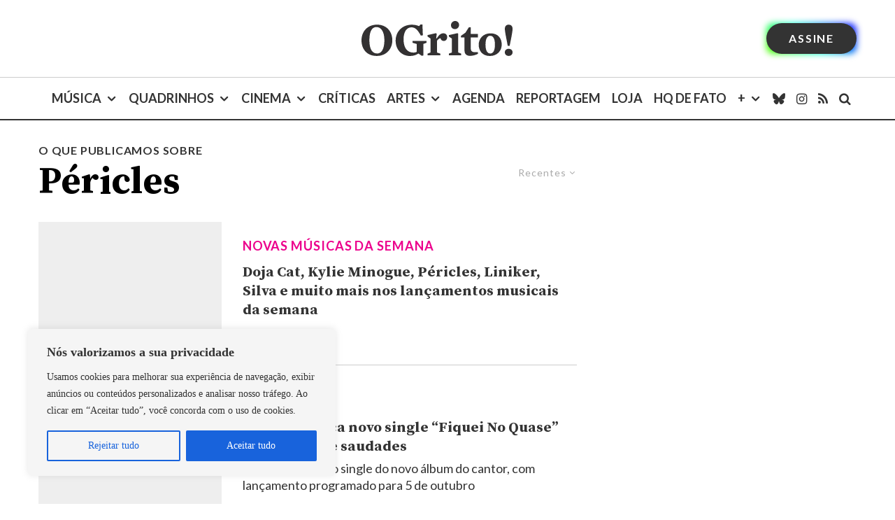

--- FILE ---
content_type: text/html; charset=UTF-8
request_url: https://revistaogrito.com/assunto/pericles/
body_size: 40646
content:
<!DOCTYPE html>
<html lang="pt-BR" prefix="og: https://ogp.me/ns#">
<head>
<script src="https://blackadnet.s3.us-east-2.amazonaws.com/ad/revistaogrito/display/header.js"></script>
	
<script>(function(w,d,s,l,i){w[l]=w[l]||[];w[l].push({'gtm.start':
new Date().getTime(),event:'gtm.js'});var f=d.getElementsByTagName(s)[0],
j=d.createElement(s),dl=l!='dataLayer'?'&l='+l:'';j.async=true;j.src=
'https://www.googletagmanager.com/gtm.js?id='+i+dl;f.parentNode.insertBefore(j,f);
})(window,document,'script','dataLayer','GTM-5WSHVRZ');</script>

	<meta charset="UTF-8">
			<meta name="viewport" content="width=device-width, initial-scale=1">
		<link rel="profile" href="https://gmpg.org/xfn/11">
		<meta name="theme-color" content="#ec008c">
	<link rel='preload' as='style' href='https://revistaogrito.com/wp-content/plugins/lets-review/assets/fonts/fontawesome/css/regular.min.css?ver=3.4.3'  data-wpacu-preload-css-basic='1' />


<title>Arquivos Péricles - Revista O Grito! — Jornalismo cultural que fala de tudo</title>
<meta name="robots" content="follow, index, max-snippet:-1, max-video-preview:-1, max-image-preview:large"/>
<link rel="canonical" href="https://revistaogrito.com/assunto/pericles/" />
<meta property="og:locale" content="pt_BR" />
<meta property="og:type" content="article" />
<meta property="og:title" content="Arquivos Péricles - Revista O Grito! — Jornalismo cultural que fala de tudo" />
<meta property="og:url" content="https://revistaogrito.com/assunto/pericles/" />
<meta property="og:site_name" content="Revista O Grito! — Cultura pop, cena independente, música, quadrinhos e cinema" />
<meta property="og:image" content="https://revistaogrito.com/wp-content/uploads/2023/04/logo21.png" />
<meta property="og:image:secure_url" content="https://revistaogrito.com/wp-content/uploads/2023/04/logo21.png" />
<meta property="og:image:width" content="1200" />
<meta property="og:image:height" content="630" />
<meta property="og:image:type" content="image/png" />
<meta name="twitter:card" content="summary_large_image" />
<meta name="twitter:title" content="Arquivos Péricles - Revista O Grito! — Jornalismo cultural que fala de tudo" />
<meta name="twitter:image" content="https://revistaogrito.com/wp-content/uploads/2023/04/logo21.png" />
<meta name="twitter:label1" content="Posts" />
<meta name="twitter:data1" content="2" />
<script type="application/ld+json" class="rank-math-schema">{"@context":"https://schema.org","@graph":[{"@type":"NewsMediaOrganization","@id":"https://revistaogrito.com/#organization","name":"Revista O Grito!","url":"https://controle.revistaogrito.com","logo":{"@type":"ImageObject","@id":"https://revistaogrito.com/#logo","url":"https://revistaogrito.com/wp-content/uploads/2023/04/logo11.png","contentUrl":"https://revistaogrito.com/wp-content/uploads/2023/04/logo11.png","caption":"Revista O Grito! \u2014 Cultura pop, cena independente, m\u00fasica, quadrinhos e cinema","inLanguage":"pt-BR","width":"1080","height":"1080"}},{"@type":"WebSite","@id":"https://revistaogrito.com/#website","url":"https://revistaogrito.com","name":"Revista O Grito! \u2014 Cultura pop, cena independente, m\u00fasica, quadrinhos e cinema","alternateName":"O Grito!","publisher":{"@id":"https://revistaogrito.com/#organization"},"inLanguage":"pt-BR"},{"@type":"CollectionPage","@id":"https://revistaogrito.com/assunto/pericles/#webpage","url":"https://revistaogrito.com/assunto/pericles/","name":"Arquivos P\u00e9ricles - Revista O Grito! \u2014 Jornalismo cultural que fala de tudo","isPartOf":{"@id":"https://revistaogrito.com/#website"},"inLanguage":"pt-BR"}]}</script>


<link rel='dns-prefetch' href='//stats.wp.com' />
<link rel='dns-prefetch' href='//fonts.googleapis.com' />
<link href='https://fonts.gstatic.com' crossorigin rel='preconnect' />
<link rel="alternate" type="application/rss+xml" title="Feed para Revista O Grito! — Jornalismo cultural que fala de tudo &raquo;" href="https://revistaogrito.com/feed/" />
<link rel="alternate" type="application/rss+xml" title="Feed de comentários para Revista O Grito! — Jornalismo cultural que fala de tudo &raquo;" href="https://revistaogrito.com/comments/feed/" />
<link rel="alternate" type="application/rss+xml" title="Feed de tag para Revista O Grito! — Jornalismo cultural que fala de tudo &raquo; Péricles" href="https://revistaogrito.com/assunto/pericles/feed/" />
<style id='wp-img-auto-sizes-contain-inline-css' type='text/css'>
img:is([sizes=auto i],[sizes^="auto," i]){contain-intrinsic-size:3000px 1500px}
/*# sourceURL=wp-img-auto-sizes-contain-inline-css */
</style>
<style id='wp-block-library-inline-css' type='text/css'>
:root{--wp-block-synced-color:#7a00df;--wp-block-synced-color--rgb:122,0,223;--wp-bound-block-color:var(--wp-block-synced-color);--wp-editor-canvas-background:#ddd;--wp-admin-theme-color:#007cba;--wp-admin-theme-color--rgb:0,124,186;--wp-admin-theme-color-darker-10:#006ba1;--wp-admin-theme-color-darker-10--rgb:0,107,160.5;--wp-admin-theme-color-darker-20:#005a87;--wp-admin-theme-color-darker-20--rgb:0,90,135;--wp-admin-border-width-focus:2px}@media (min-resolution:192dpi){:root{--wp-admin-border-width-focus:1.5px}}.wp-element-button{cursor:pointer}:root .has-very-light-gray-background-color{background-color:#eee}:root .has-very-dark-gray-background-color{background-color:#313131}:root .has-very-light-gray-color{color:#eee}:root .has-very-dark-gray-color{color:#313131}:root .has-vivid-green-cyan-to-vivid-cyan-blue-gradient-background{background:linear-gradient(135deg,#00d084,#0693e3)}:root .has-purple-crush-gradient-background{background:linear-gradient(135deg,#34e2e4,#4721fb 50%,#ab1dfe)}:root .has-hazy-dawn-gradient-background{background:linear-gradient(135deg,#faaca8,#dad0ec)}:root .has-subdued-olive-gradient-background{background:linear-gradient(135deg,#fafae1,#67a671)}:root .has-atomic-cream-gradient-background{background:linear-gradient(135deg,#fdd79a,#004a59)}:root .has-nightshade-gradient-background{background:linear-gradient(135deg,#330968,#31cdcf)}:root .has-midnight-gradient-background{background:linear-gradient(135deg,#020381,#2874fc)}:root{--wp--preset--font-size--normal:16px;--wp--preset--font-size--huge:42px}.has-regular-font-size{font-size:1em}.has-larger-font-size{font-size:2.625em}.has-normal-font-size{font-size:var(--wp--preset--font-size--normal)}.has-huge-font-size{font-size:var(--wp--preset--font-size--huge)}.has-text-align-center{text-align:center}.has-text-align-left{text-align:left}.has-text-align-right{text-align:right}.has-fit-text{white-space:nowrap!important}#end-resizable-editor-section{display:none}.aligncenter{clear:both}.items-justified-left{justify-content:flex-start}.items-justified-center{justify-content:center}.items-justified-right{justify-content:flex-end}.items-justified-space-between{justify-content:space-between}.screen-reader-text{border:0;clip-path:inset(50%);height:1px;margin:-1px;overflow:hidden;padding:0;position:absolute;width:1px;word-wrap:normal!important}.screen-reader-text:focus{background-color:#ddd;clip-path:none;color:#444;display:block;font-size:1em;height:auto;left:5px;line-height:normal;padding:15px 23px 14px;text-decoration:none;top:5px;width:auto;z-index:100000}html :where(.has-border-color){border-style:solid}html :where([style*=border-top-color]){border-top-style:solid}html :where([style*=border-right-color]){border-right-style:solid}html :where([style*=border-bottom-color]){border-bottom-style:solid}html :where([style*=border-left-color]){border-left-style:solid}html :where([style*=border-width]){border-style:solid}html :where([style*=border-top-width]){border-top-style:solid}html :where([style*=border-right-width]){border-right-style:solid}html :where([style*=border-bottom-width]){border-bottom-style:solid}html :where([style*=border-left-width]){border-left-style:solid}html :where(img[class*=wp-image-]){height:auto;max-width:100%}:where(figure){margin:0 0 1em}html :where(.is-position-sticky){--wp-admin--admin-bar--position-offset:var(--wp-admin--admin-bar--height,0px)}@media screen and (max-width:600px){html :where(.is-position-sticky){--wp-admin--admin-bar--position-offset:0px}}

/*# sourceURL=wp-block-library-inline-css */
</style><style id='global-styles-inline-css' type='text/css'>
:root{--wp--preset--aspect-ratio--square: 1;--wp--preset--aspect-ratio--4-3: 4/3;--wp--preset--aspect-ratio--3-4: 3/4;--wp--preset--aspect-ratio--3-2: 3/2;--wp--preset--aspect-ratio--2-3: 2/3;--wp--preset--aspect-ratio--16-9: 16/9;--wp--preset--aspect-ratio--9-16: 9/16;--wp--preset--color--black: #000000;--wp--preset--color--cyan-bluish-gray: #abb8c3;--wp--preset--color--white: #ffffff;--wp--preset--color--pale-pink: #f78da7;--wp--preset--color--vivid-red: #cf2e2e;--wp--preset--color--luminous-vivid-orange: #ff6900;--wp--preset--color--luminous-vivid-amber: #fcb900;--wp--preset--color--light-green-cyan: #7bdcb5;--wp--preset--color--vivid-green-cyan: #00d084;--wp--preset--color--pale-cyan-blue: #8ed1fc;--wp--preset--color--vivid-cyan-blue: #0693e3;--wp--preset--color--vivid-purple: #9b51e0;--wp--preset--gradient--vivid-cyan-blue-to-vivid-purple: linear-gradient(135deg,rgb(6,147,227) 0%,rgb(155,81,224) 100%);--wp--preset--gradient--light-green-cyan-to-vivid-green-cyan: linear-gradient(135deg,rgb(122,220,180) 0%,rgb(0,208,130) 100%);--wp--preset--gradient--luminous-vivid-amber-to-luminous-vivid-orange: linear-gradient(135deg,rgb(252,185,0) 0%,rgb(255,105,0) 100%);--wp--preset--gradient--luminous-vivid-orange-to-vivid-red: linear-gradient(135deg,rgb(255,105,0) 0%,rgb(207,46,46) 100%);--wp--preset--gradient--very-light-gray-to-cyan-bluish-gray: linear-gradient(135deg,rgb(238,238,238) 0%,rgb(169,184,195) 100%);--wp--preset--gradient--cool-to-warm-spectrum: linear-gradient(135deg,rgb(74,234,220) 0%,rgb(151,120,209) 20%,rgb(207,42,186) 40%,rgb(238,44,130) 60%,rgb(251,105,98) 80%,rgb(254,248,76) 100%);--wp--preset--gradient--blush-light-purple: linear-gradient(135deg,rgb(255,206,236) 0%,rgb(152,150,240) 100%);--wp--preset--gradient--blush-bordeaux: linear-gradient(135deg,rgb(254,205,165) 0%,rgb(254,45,45) 50%,rgb(107,0,62) 100%);--wp--preset--gradient--luminous-dusk: linear-gradient(135deg,rgb(255,203,112) 0%,rgb(199,81,192) 50%,rgb(65,88,208) 100%);--wp--preset--gradient--pale-ocean: linear-gradient(135deg,rgb(255,245,203) 0%,rgb(182,227,212) 50%,rgb(51,167,181) 100%);--wp--preset--gradient--electric-grass: linear-gradient(135deg,rgb(202,248,128) 0%,rgb(113,206,126) 100%);--wp--preset--gradient--midnight: linear-gradient(135deg,rgb(2,3,129) 0%,rgb(40,116,252) 100%);--wp--preset--font-size--small: 13px;--wp--preset--font-size--medium: 20px;--wp--preset--font-size--large: 36px;--wp--preset--font-size--x-large: 42px;--wp--preset--spacing--20: 0.44rem;--wp--preset--spacing--30: 0.67rem;--wp--preset--spacing--40: 1rem;--wp--preset--spacing--50: 1.5rem;--wp--preset--spacing--60: 2.25rem;--wp--preset--spacing--70: 3.38rem;--wp--preset--spacing--80: 5.06rem;--wp--preset--shadow--natural: 6px 6px 9px rgba(0, 0, 0, 0.2);--wp--preset--shadow--deep: 12px 12px 50px rgba(0, 0, 0, 0.4);--wp--preset--shadow--sharp: 6px 6px 0px rgba(0, 0, 0, 0.2);--wp--preset--shadow--outlined: 6px 6px 0px -3px rgb(255, 255, 255), 6px 6px rgb(0, 0, 0);--wp--preset--shadow--crisp: 6px 6px 0px rgb(0, 0, 0);}:where(.is-layout-flex){gap: 0.5em;}:where(.is-layout-grid){gap: 0.5em;}body .is-layout-flex{display: flex;}.is-layout-flex{flex-wrap: wrap;align-items: center;}.is-layout-flex > :is(*, div){margin: 0;}body .is-layout-grid{display: grid;}.is-layout-grid > :is(*, div){margin: 0;}:where(.wp-block-columns.is-layout-flex){gap: 2em;}:where(.wp-block-columns.is-layout-grid){gap: 2em;}:where(.wp-block-post-template.is-layout-flex){gap: 1.25em;}:where(.wp-block-post-template.is-layout-grid){gap: 1.25em;}.has-black-color{color: var(--wp--preset--color--black) !important;}.has-cyan-bluish-gray-color{color: var(--wp--preset--color--cyan-bluish-gray) !important;}.has-white-color{color: var(--wp--preset--color--white) !important;}.has-pale-pink-color{color: var(--wp--preset--color--pale-pink) !important;}.has-vivid-red-color{color: var(--wp--preset--color--vivid-red) !important;}.has-luminous-vivid-orange-color{color: var(--wp--preset--color--luminous-vivid-orange) !important;}.has-luminous-vivid-amber-color{color: var(--wp--preset--color--luminous-vivid-amber) !important;}.has-light-green-cyan-color{color: var(--wp--preset--color--light-green-cyan) !important;}.has-vivid-green-cyan-color{color: var(--wp--preset--color--vivid-green-cyan) !important;}.has-pale-cyan-blue-color{color: var(--wp--preset--color--pale-cyan-blue) !important;}.has-vivid-cyan-blue-color{color: var(--wp--preset--color--vivid-cyan-blue) !important;}.has-vivid-purple-color{color: var(--wp--preset--color--vivid-purple) !important;}.has-black-background-color{background-color: var(--wp--preset--color--black) !important;}.has-cyan-bluish-gray-background-color{background-color: var(--wp--preset--color--cyan-bluish-gray) !important;}.has-white-background-color{background-color: var(--wp--preset--color--white) !important;}.has-pale-pink-background-color{background-color: var(--wp--preset--color--pale-pink) !important;}.has-vivid-red-background-color{background-color: var(--wp--preset--color--vivid-red) !important;}.has-luminous-vivid-orange-background-color{background-color: var(--wp--preset--color--luminous-vivid-orange) !important;}.has-luminous-vivid-amber-background-color{background-color: var(--wp--preset--color--luminous-vivid-amber) !important;}.has-light-green-cyan-background-color{background-color: var(--wp--preset--color--light-green-cyan) !important;}.has-vivid-green-cyan-background-color{background-color: var(--wp--preset--color--vivid-green-cyan) !important;}.has-pale-cyan-blue-background-color{background-color: var(--wp--preset--color--pale-cyan-blue) !important;}.has-vivid-cyan-blue-background-color{background-color: var(--wp--preset--color--vivid-cyan-blue) !important;}.has-vivid-purple-background-color{background-color: var(--wp--preset--color--vivid-purple) !important;}.has-black-border-color{border-color: var(--wp--preset--color--black) !important;}.has-cyan-bluish-gray-border-color{border-color: var(--wp--preset--color--cyan-bluish-gray) !important;}.has-white-border-color{border-color: var(--wp--preset--color--white) !important;}.has-pale-pink-border-color{border-color: var(--wp--preset--color--pale-pink) !important;}.has-vivid-red-border-color{border-color: var(--wp--preset--color--vivid-red) !important;}.has-luminous-vivid-orange-border-color{border-color: var(--wp--preset--color--luminous-vivid-orange) !important;}.has-luminous-vivid-amber-border-color{border-color: var(--wp--preset--color--luminous-vivid-amber) !important;}.has-light-green-cyan-border-color{border-color: var(--wp--preset--color--light-green-cyan) !important;}.has-vivid-green-cyan-border-color{border-color: var(--wp--preset--color--vivid-green-cyan) !important;}.has-pale-cyan-blue-border-color{border-color: var(--wp--preset--color--pale-cyan-blue) !important;}.has-vivid-cyan-blue-border-color{border-color: var(--wp--preset--color--vivid-cyan-blue) !important;}.has-vivid-purple-border-color{border-color: var(--wp--preset--color--vivid-purple) !important;}.has-vivid-cyan-blue-to-vivid-purple-gradient-background{background: var(--wp--preset--gradient--vivid-cyan-blue-to-vivid-purple) !important;}.has-light-green-cyan-to-vivid-green-cyan-gradient-background{background: var(--wp--preset--gradient--light-green-cyan-to-vivid-green-cyan) !important;}.has-luminous-vivid-amber-to-luminous-vivid-orange-gradient-background{background: var(--wp--preset--gradient--luminous-vivid-amber-to-luminous-vivid-orange) !important;}.has-luminous-vivid-orange-to-vivid-red-gradient-background{background: var(--wp--preset--gradient--luminous-vivid-orange-to-vivid-red) !important;}.has-very-light-gray-to-cyan-bluish-gray-gradient-background{background: var(--wp--preset--gradient--very-light-gray-to-cyan-bluish-gray) !important;}.has-cool-to-warm-spectrum-gradient-background{background: var(--wp--preset--gradient--cool-to-warm-spectrum) !important;}.has-blush-light-purple-gradient-background{background: var(--wp--preset--gradient--blush-light-purple) !important;}.has-blush-bordeaux-gradient-background{background: var(--wp--preset--gradient--blush-bordeaux) !important;}.has-luminous-dusk-gradient-background{background: var(--wp--preset--gradient--luminous-dusk) !important;}.has-pale-ocean-gradient-background{background: var(--wp--preset--gradient--pale-ocean) !important;}.has-electric-grass-gradient-background{background: var(--wp--preset--gradient--electric-grass) !important;}.has-midnight-gradient-background{background: var(--wp--preset--gradient--midnight) !important;}.has-small-font-size{font-size: var(--wp--preset--font-size--small) !important;}.has-medium-font-size{font-size: var(--wp--preset--font-size--medium) !important;}.has-large-font-size{font-size: var(--wp--preset--font-size--large) !important;}.has-x-large-font-size{font-size: var(--wp--preset--font-size--x-large) !important;}
/*# sourceURL=global-styles-inline-css */
</style>

<style id='classic-theme-styles-inline-css' type='text/css'>
/*! This file is auto-generated */
.wp-block-button__link{color:#fff;background-color:#32373c;border-radius:9999px;box-shadow:none;text-decoration:none;padding:calc(.667em + 2px) calc(1.333em + 2px);font-size:1.125em}.wp-block-file__button{background:#32373c;color:#fff;text-decoration:none}
/*# sourceURL=/wp-includes/css/classic-themes.min.css */
</style>
<link rel='stylesheet' id='wpacu-combined-css-head-1' href='https://revistaogrito.com/wp-content/cache/asset-cleanup/css/head-7a63bd2a45337f02fa725b7a24a296099d0cead3.css' type='text/css' media='all' />

<link   data-wpacu-to-be-preloaded-basic='1' rel='stylesheet' id='font-awesome-regular-css' href='https://revistaogrito.com/wp-content/plugins/lets-review/assets/fonts/fontawesome/css/regular.min.css?ver=3.4.3' type='text/css' media='all' />

<style id='zeen-style-inline-css' type='text/css'>
.content-bg, .block-skin-5:not(.skin-inner), .block-skin-5.skin-inner > .tipi-row-inner-style, .article-layout-skin-1.title-cut-bl .hero-wrap .meta:before, .article-layout-skin-1.title-cut-bc .hero-wrap .meta:before, .article-layout-skin-1.title-cut-bl .hero-wrap .share-it:before, .article-layout-skin-1.title-cut-bc .hero-wrap .share-it:before, .standard-archive .page-header, .skin-dark .flickity-viewport, .zeen__var__options label { background: #ffffff;}a.zeen-pin-it{position: absolute}.background.mask {background-color: transparent}.side-author__wrap .mask a {display:inline-block;height:70px}.timed-pup,.modal-wrap {position:fixed;visibility:hidden}.to-top__fixed .to-top a{background-color:#000000; color: #fff}#block-wrap-17250 .tipi-row-inner-style{ ;}.site-inner { background-color: #fff; }.splitter svg g { fill: #fff; }.inline-post .block article .title { font-size: 20px;}.fontfam-1 { font-family: 'Source Serif Pro',serif!important;}.body-f1, .quotes-f1 blockquote, .quotes-f1 q, .by-f1 .byline, .sub-f1 .subtitle, .wh-f1 .widget-title, .headings-f1 h1, .headings-f1 h2, .headings-f1 h3, .headings-f1 h4, .headings-f1 h5, .headings-f1 h6, .font-1, div.jvectormap-tip {font-family:'Source Serif Pro',serif;font-weight: 700;font-style: normal;}.fontfam-2 { font-family:'Lato',sans-serif!important; }input[type=submit], button, .tipi-button,.button,.wpcf7-submit,.button__back__home,input,input[type="number"],.body-f2, .quotes-f2 blockquote, .quotes-f2 q, .by-f2 .byline, .sub-f2 .subtitle, .wh-f2 .widget-title, .headings-f2 h1, .headings-f2 h2, .headings-f2 h3, .headings-f2 h4, .headings-f2 h5, .headings-f2 h6, .font-2 {font-family:'Lato',sans-serif;font-weight: 400;font-style: normal;}.fontfam-3 { font-family:georgia, serif!important;}.body-f3, .quotes-f3 blockquote, .quotes-f3 q, .by-f3 .byline, .sub-f3 .subtitle, .wh-f3 .widget-title, .headings-f3 h1, .headings-f3 h2, .headings-f3 h3, .headings-f3 h4, .headings-f3 h5, .headings-f3 h6, .font-3 {font-family:georgia, serif;font-style: normal;font-weight: 400;}.tipi-row, .tipi-builder-on .contents-wrap > p { max-width: 1230px ; }.slider-columns--3 article { width: 360px }.slider-columns--2 article { width: 555px }.slider-columns--4 article { width: 262.5px }.single .site-content .tipi-row { max-width: 1230px ; }.single-product .site-content .tipi-row { max-width: 1230px ; }.date--secondary { color: #ffffff; }.date--main { color: #f8d92f; }.tipi-button-cta-header{ font-size:1px;}.tipi-button-cta-wrap-header{ color: #fff;}.tipi-button-cta-header { background: #333333; }.tipi-button-cta-header:hover { background: #000000; }.global-accent-border { border-color: #ec008c; }.trending-accent-border { border-color: #ec008c; }.trending-accent-bg { border-color: #ec008c; }.wpcf7-submit, .tipi-button.block-loader { background: #808080; }.wpcf7-submit:hover, .tipi-button.block-loader:hover { background: #111; }.tipi-button.block-loader { color: #fff!important; }.wpcf7-submit { background: #18181e; }.wpcf7-submit:hover { background: #111; }.global-accent-bg, .icon-base-2:hover .icon-bg, #progress { background-color: #ec008c; }.global-accent-text, .mm-submenu-2 .mm-51 .menu-wrap > .sub-menu > li > a { color: #ec008c; }body { color:#333333;}.excerpt { color:#333333;}.mode--alt--b .excerpt, .block-skin-2 .excerpt, .block-skin-2 .preview-classic .custom-button__fill-2 { color:#888!important;}.read-more-wrap { color:#adadad;}.logo-fallback a { color:#000!important;}.site-mob-header .logo-fallback a { color:#000!important;}blockquote:not(.comment-excerpt) { color:#111;}.mode--alt--b blockquote:not(.comment-excerpt), .mode--alt--b .block-skin-0.block-wrap-quote .block-wrap-quote blockquote:not(.comment-excerpt), .mode--alt--b .block-skin-0.block-wrap-quote .block-wrap-quote blockquote:not(.comment-excerpt) span { color:#fff!important;}.byline, .byline a { color:#000000;}.mode--alt--b .block-wrap-classic .byline, .mode--alt--b .block-wrap-classic .byline a, .mode--alt--b .block-wrap-thumbnail .byline, .mode--alt--b .block-wrap-thumbnail .byline a, .block-skin-2 .byline a, .block-skin-2 .byline { color:#888;}.preview-classic .meta .title, .preview-thumbnail .meta .title,.preview-56 .meta .title{ color:#333333;}h1, h2, h3, h4, h5, h6, .block-title { color:#000000;}.sidebar-widget  .widget-title { color:#111!important;}.link-color-wrap a, .woocommerce-Tabs-panel--description a { color: #ec008c; }.mode--alt--b .link-color-wrap a, .mode--alt--b .woocommerce-Tabs-panel--description a { color: #888; }.copyright, .site-footer .bg-area-inner .copyright a { color: #757575; }.link-color-wrap a:hover { color: #000; }.mode--alt--b .link-color-wrap a:hover { color: #555; }.meta .read-more-wrap { font-weight: 700;}.tipi-button.block-loader, .wpcf7-submit, .mc4wp-form-fields button { font-weight: 700;}blockquote {font-style:italic;}.main-navigation .horizontal-menu, .main-navigation .menu-item, .main-navigation .menu-icon .menu-icon--text,  .main-navigation .tipi-i-search span { font-weight: 700;}.footer-lower-area, .footer-lower-area .menu-item, .footer-lower-area .menu-icon span {font-weight: 700;}.widget-title {font-weight: 700!important;}.tipi-xs-typo .title {font-weight: 700;}input[type=submit], button, .tipi-button,.button,.wpcf7-submit,.button__back__home{ text-transform: uppercase; }.entry-title{ text-transform: none; }.logo-fallback{ text-transform: none; }.block-wrap-slider .title-wrap .title{ text-transform: none; }.block-wrap-grid .title-wrap .title, .tile-design-4 .meta .title-wrap .title{ text-transform: none; }.block-wrap-classic .title-wrap .title{ text-transform: none; }.block-title{ text-transform: none; }.meta .excerpt .read-more{ text-transform: uppercase; }.preview-grid .read-more{ text-transform: uppercase; }.block-subtitle{ text-transform: none; }.byline{ text-transform: none; }.widget-title{ text-transform: uppercase; }.main-navigation .menu-item, .main-navigation .menu-icon .menu-icon--text{ text-transform: uppercase; }.secondary-navigation, .secondary-wrap .menu-icon .menu-icon--text{ text-transform: none; }.footer-lower-area .menu-item, .footer-lower-area .menu-icon span{ text-transform: uppercase; }.sub-menu a:not(.tipi-button){ text-transform: none; }.site-mob-header .menu-item, .site-mob-header .menu-icon span{ text-transform: uppercase; }.single-content .entry-content h1, .single-content .entry-content h2, .single-content .entry-content h3, .single-content .entry-content h4, .single-content .entry-content h5, .single-content .entry-content h6, .meta__full h1, .meta__full h2, .meta__full h3, .meta__full h4, .meta__full h5, .bbp__thread__title{ text-transform: none; }.mm-submenu-2 .mm-11 .menu-wrap > *, .mm-submenu-2 .mm-31 .menu-wrap > *, .mm-submenu-2 .mm-21 .menu-wrap > *, .mm-submenu-2 .mm-51 .menu-wrap > *  { border-top: 3px solid transparent; }.separation-border { margin-bottom: 30px; }.load-more-wrap-1 { padding-top: 30px; }.block-wrap-classic .inf-spacer + .block:not(.block-62) { margin-top: 30px; }.separation-border-style { border-bottom: 1px #e9e9e9 dotted;padding-bottom:30px;}.block-title-wrap-style .block-title:after, .block-title-wrap-style .block-title:before { border-top: 1px #eee solid;}.separation-border-v { background: #eee;}.separation-border-v { height: calc( 100% -  30px - 1px); }@media only screen and (max-width: 480px) {.separation-border-style { padding-bottom: 15px; }.separation-border { margin-bottom: 15px;}}.grid-spacing { border-top-width: 2px; }.sidebar-wrap .sidebar { padding-right: 30px; padding-left: 30px; padding-top:0px; padding-bottom:0px; }.sidebar-left .sidebar-wrap .sidebar { padding-right: 30px; padding-left: 30px; }@media only screen and (min-width: 481px) {.block-wrap-grid .block-title-area, .block-wrap-98 .block-piece-2 article:last-child { margin-bottom: -2px; }.block-wrap-92 .tipi-row-inner-box { margin-top: -2px; }.block-wrap-grid .only-filters { top: 2px; }.grid-spacing { border-right-width: 2px; }.block-wrap-grid:not(.block-wrap-81) .block { width: calc( 100% + 2px ); }}@media only screen and (max-width: 767px) {.mobile__design--side .mask {
		width: calc( 100% - 15px);
	}}@media only screen and (min-width: 768px) {.layout-side-info .details{width:130px;float:left}.title-contrast .hero-wrap { height: calc( 100vh - 160px ); }.tipi-s-typo .title, .ppl-s-3 .tipi-s-typo .title, .zeen-col--wide .ppl-s-3 .tipi-s-typo .title, .preview-1 .title, .preview-21:not(.tipi-xs-typo) .title  { line-height: 1.3333;}.preview-grid.tipi-s-typo .title { font-size: 0px; }.secondary-wrap .menu-padding, .secondary-wrap .ul-padding > li > a {
			padding-top: 10px;
			padding-bottom: 10px;
		}}@media only screen and (min-width: 1240px) {.hero-l .single-content {padding-top: 45px}.align-fs .contents-wrap .video-wrap, .align-fs-center .aligncenter.size-full, .align-fs-center .wp-caption.aligncenter .size-full, .align-fs-center .tiled-gallery, .align-fs .alignwide { width: 1170px; }.align-fs .contents-wrap .video-wrap { height: 658px; }.has-bg .align-fs .contents-wrap .video-wrap, .has-bg .align-fs .alignwide, .has-bg .align-fs-center .aligncenter.size-full, .has-bg .align-fs-center .wp-caption.aligncenter .size-full, .has-bg .align-fs-center .tiled-gallery { width: 1230px; }.has-bg .align-fs .contents-wrap .video-wrap { height: 691px; }html, body{font-size:18px}}.main-menu-bar-color-1 .current-menu-item > a, .main-menu-bar-color-1 .menu-main-menu > .dropper.active:not(.current-menu-item) > a { background-color: #111;}.site-header a { color: #333333; }.site-skin-3.content-subscribe, .site-skin-3.content-subscribe .subtitle, .site-skin-3.content-subscribe input, .site-skin-3.content-subscribe h2 { color: #fff; } .site-skin-3.content-subscribe input[type="email"] { border-color: #fff; }.mob-menu-wrap a { color: #fff; }.mob-menu-wrap .mobile-navigation .mobile-search-wrap .search { border-color: #fff; }.content-area .zeen-widget { border: 0 #e9e9e9 solid ; border-width: 0 0 1px 0; }.content-area .zeen-widget { padding:30px 0px 30px; }.grid-meta-bg .mask:before { content: ""; background-image: linear-gradient(to top, rgba(0,0,0,0.30) 0%, rgba(0,0,0,0) 100%); }.grid-image-1 .mask-overlay { background-color: #1a1d1e ; }.with-fi.preview-grid,.with-fi.preview-grid .byline,.with-fi.preview-grid .subtitle, .with-fi.preview-grid a { color: #fff; }.preview-grid .mask-overlay { opacity: 0.2 ; }@media (pointer: fine) {.preview-grid:hover .mask-overlay { opacity: 0.4 ; }}.slider-image-1 .mask-overlay { background-color: #1a1d1e ; }.with-fi.preview-slider-overlay,.with-fi.preview-slider-overlay .byline,.with-fi.preview-slider-overlay .subtitle, .with-fi.preview-slider-overlay a { color: #fff; }.preview-slider-overlay .mask-overlay { opacity: 0.2 ; }@media (pointer: fine) {.preview-slider-overlay:hover .mask-overlay { opacity: 0.6 ; }}.site-footer .footer-widget-bg-area, .site-footer .footer-widget-bg-area .woo-product-rating span, .site-footer .footer-widget-bg-area .stack-design-3 .meta { background-color: #333333; }.site-footer .footer-widget-bg-area .background { background-image: none; opacity: 1; }.site-footer .footer-widget-bg-area .block-skin-0 .tipi-arrow { color:#dddede; border-color:#dddede; }.site-footer .footer-widget-bg-area .block-skin-0 .tipi-arrow i:after{ background:#dddede; }.site-footer .footer-widget-bg-area,.site-footer .footer-widget-bg-area .byline,.site-footer .footer-widget-bg-area a,.site-footer .footer-widget-bg-area .widget_search form *,.site-footer .footer-widget-bg-area h3,.site-footer .footer-widget-bg-area .widget-title { color:#dddede; }.site-footer .footer-widget-bg-area .tipi-spin.tipi-row-inner-style:before { border-color:#dddede; }.content-latl .bg-area, .content-latl .bg-area .woo-product-rating span, .content-latl .bg-area .stack-design-3 .meta { background-color: #272727; }.content-latl .bg-area .background { background-image: none; opacity: 1; }.content-latl .bg-area,.content-latl .bg-area .byline,.content-latl .bg-area a,.content-latl .bg-area .widget_search form *,.content-latl .bg-area h3,.content-latl .bg-area .widget-title { color:#fff; }.content-latl .bg-area .tipi-spin.tipi-row-inner-style:before { border-color:#fff; }.content-subscribe .bg-area, .content-subscribe .bg-area .woo-product-rating span, .content-subscribe .bg-area .stack-design-3 .meta { background-color: #ffffff; }.content-subscribe .bg-area .background { opacity: 1; }.content-subscribe .bg-area,.content-subscribe .bg-area .byline,.content-subscribe .bg-area a,.content-subscribe .bg-area .widget_search form *,.content-subscribe .bg-area h3,.content-subscribe .bg-area .widget-title { color:#fff; }.content-subscribe .bg-area .tipi-spin.tipi-row-inner-style:before { border-color:#fff; }.slide-in-menu .bg-area, .slide-in-menu .bg-area .woo-product-rating span, .slide-in-menu .bg-area .stack-design-3 .meta { background-color: #222222; }.slide-in-menu .bg-area .background { background-image: none; opacity: 1; }.slide-in-menu,.slide-in-menu .bg-area a,.slide-in-menu .bg-area .widget-title, .slide-in-menu .cb-widget-design-1 .cb-score { color:#ffffff; }.slide-in-menu form { border-color:#ffffff; }.slide-in-menu .bg-area .mc4wp-form-fields input[type="email"], #subscribe-submit input[type="email"], .subscribe-wrap input[type="email"],.slide-in-menu .bg-area .mc4wp-form-fields input[type="text"], #subscribe-submit input[type="text"], .subscribe-wrap input[type="text"] { border-bottom-color:#ffffff; }.mob-menu-wrap .bg-area, .mob-menu-wrap .bg-area .woo-product-rating span, .mob-menu-wrap .bg-area .stack-design-3 .meta { background-color: #0a0a0a; }.mob-menu-wrap .bg-area .background { background-image: none; opacity: 1; }.mob-menu-wrap .bg-area,.mob-menu-wrap .bg-area .byline,.mob-menu-wrap .bg-area a,.mob-menu-wrap .bg-area .widget_search form *,.mob-menu-wrap .bg-area h3,.mob-menu-wrap .bg-area .widget-title { color:#fff; }.mob-menu-wrap .bg-area .tipi-spin.tipi-row-inner-style:before { border-color:#fff; }.content-subscribe-block .bg-area, .content-subscribe-block .bg-area .woo-product-rating span, .content-subscribe-block .bg-area .stack-design-3 .meta { background-color: #dd3333; }.content-subscribe-block .bg-area .background { background-image: none; opacity: 1; }.content-subscribe-block .bg-area,.content-subscribe-block .bg-area .byline,.content-subscribe-block .bg-area a,.content-subscribe-block .bg-area .widget_search form *,.content-subscribe-block .bg-area h3,.content-subscribe-block .bg-area .widget-title { color:#fff; }.content-subscribe-block .bg-area .tipi-spin.tipi-row-inner-style:before { border-color:#fff; }.main-navigation, .main-navigation .menu-icon--text { color: #333333; }.main-navigation .horizontal-menu>li>a { padding-left: 8px; padding-right: 8px; }.main-navigation-border { border-bottom:2px #333333 solid ; }.main-navigation-border .drop-search { border-top:2px #333333 solid ; }#progress {bottom: 0;height: 2px; }.sticky-menu-2:not(.active) #progress  { bottom: -2px;  }.main-navigation-border { border-top: 1px #cccccc solid ; }.main-navigation .horizontal-menu .drop, .main-navigation .horizontal-menu > li > a, .date--main {
			padding-top: 15px;
			padding-bottom: 15px;
		}.site-mob-header .menu-icon { font-size: 20px; }.site-mob-header .tipi-i-menu-mob { width: 20px; }.site-mob-header .tipi-i-menu-mob:before {top: -8px;}.site-mob-header .tipi-i-menu-mob:after {top: 8px;}.secondary-wrap .menu-bg-area { background-color: #1f2123; }.secondary-wrap-v .standard-drop>a,.secondary-wrap, .secondary-wrap a, .secondary-wrap .menu-icon--text { color: #fff; }.secondary-wrap .menu-secondary > li > a, .secondary-icons li > a { padding-left: 10px; padding-right: 10px; }.mc4wp-form-fields input[type=submit], .mc4wp-form-fields button, #subscribe-submit input[type=submit], .subscribe-wrap input[type=submit] {color: #fff;background-image: linear-gradient(130deg, #32429e 0%, #aa076b 80%);}.site-mob-header:not(.site-mob-header-11) .header-padding .logo-main-wrap, .site-mob-header:not(.site-mob-header-11) .header-padding .icons-wrap a, .site-mob-header-11 .header-padding {
		padding-top: 20px;
		padding-bottom: 20px;
	}.site-header .header-padding {
		padding-top:30px;
		padding-bottom:30px;
	}@media only screen and (min-width: 768px){.tipi-m-0 {display: none}}
/*# sourceURL=zeen-style-inline-css */
</style>

<script id='wpacu-google-fonts-async-load'  type='text/javascript'>
WebFontConfig={google:{families:['Lato:400,700,latin,latin-ext','Source+Serif+Pro:400,700,italic,latin,latin-ext&display=swap']}};(function(wpacuD){var wpacuWf=wpacuD.createElement('script'),wpacuS=wpacuD.scripts[0];wpacuWf.src=('https:'===document.location.protocol?'https':'http')+'://ajax.googleapis.com/ajax/libs/webfont/1.6.26/webfont.js';wpacuWf.async=!0;wpacuS.parentNode.insertBefore(wpacuWf,wpacuS)})(document);
</script>
<script type="text/javascript" id="cookie-law-info-js-extra">
/* <![CDATA[ */
var _ckyConfig = {"_ipData":[],"_assetsURL":"https://revistaogrito.com/wp-content/plugins/cookie-law-info/lite/frontend/images/","_publicURL":"https://revistaogrito.com","_expiry":"365","_categories":[{"name":"Necessary","slug":"necessary","isNecessary":true,"ccpaDoNotSell":true,"cookies":[],"active":true,"defaultConsent":{"gdpr":true,"ccpa":true}},{"name":"Functional","slug":"functional","isNecessary":false,"ccpaDoNotSell":true,"cookies":[],"active":true,"defaultConsent":{"gdpr":false,"ccpa":false}},{"name":"Analytics","slug":"analytics","isNecessary":false,"ccpaDoNotSell":true,"cookies":[],"active":true,"defaultConsent":{"gdpr":false,"ccpa":false}},{"name":"Performance","slug":"performance","isNecessary":false,"ccpaDoNotSell":true,"cookies":[],"active":true,"defaultConsent":{"gdpr":false,"ccpa":false}},{"name":"Advertisement","slug":"advertisement","isNecessary":false,"ccpaDoNotSell":true,"cookies":[],"active":true,"defaultConsent":{"gdpr":false,"ccpa":false}}],"_activeLaw":"gdpr","_rootDomain":"","_block":"1","_showBanner":"1","_bannerConfig":{"settings":{"type":"box","preferenceCenterType":"popup","position":"bottom-left","applicableLaw":"gdpr"},"behaviours":{"reloadBannerOnAccept":false,"loadAnalyticsByDefault":false,"animations":{"onLoad":"animate","onHide":"sticky"}},"config":{"revisitConsent":{"status":true,"tag":"revisit-consent","position":"bottom-left","meta":{"url":"#"},"styles":{"background-color":"#0056A7"},"elements":{"title":{"type":"text","tag":"revisit-consent-title","status":true,"styles":{"color":"#0056a7"}}}},"preferenceCenter":{"toggle":{"status":true,"tag":"detail-category-toggle","type":"toggle","states":{"active":{"styles":{"background-color":"#1863DC"}},"inactive":{"styles":{"background-color":"#D0D5D2"}}}}},"categoryPreview":{"status":false,"toggle":{"status":true,"tag":"detail-category-preview-toggle","type":"toggle","states":{"active":{"styles":{"background-color":"#1863DC"}},"inactive":{"styles":{"background-color":"#D0D5D2"}}}}},"videoPlaceholder":{"status":true,"styles":{"background-color":"#000000","border-color":"#000000","color":"#ffffff"}},"readMore":{"status":false,"tag":"readmore-button","type":"link","meta":{"noFollow":true,"newTab":true},"styles":{"color":"#1863DC","background-color":"transparent","border-color":"transparent"}},"showMore":{"status":true,"tag":"show-desc-button","type":"button","styles":{"color":"#1863DC"}},"showLess":{"status":true,"tag":"hide-desc-button","type":"button","styles":{"color":"#1863DC"}},"alwaysActive":{"status":true,"tag":"always-active","styles":{"color":"#008000"}},"manualLinks":{"status":true,"tag":"manual-links","type":"link","styles":{"color":"#1863DC"}},"auditTable":{"status":true},"optOption":{"status":true,"toggle":{"status":true,"tag":"optout-option-toggle","type":"toggle","states":{"active":{"styles":{"background-color":"#1863dc"}},"inactive":{"styles":{"background-color":"#FFFFFF"}}}}}}},"_version":"3.3.8","_logConsent":"1","_tags":[{"tag":"accept-button","styles":{"color":"#FFFFFF","background-color":"#1863DC","border-color":"#1863DC"}},{"tag":"reject-button","styles":{"color":"#1863DC","background-color":"transparent","border-color":"#1863DC"}},{"tag":"settings-button","styles":{"color":"#1863DC","background-color":"transparent","border-color":"#1863DC"}},{"tag":"readmore-button","styles":{"color":"#1863DC","background-color":"transparent","border-color":"transparent"}},{"tag":"donotsell-button","styles":{"color":"#1863DC","background-color":"transparent","border-color":"transparent"}},{"tag":"show-desc-button","styles":{"color":"#1863DC"}},{"tag":"hide-desc-button","styles":{"color":"#1863DC"}},{"tag":"cky-always-active","styles":[]},{"tag":"cky-link","styles":[]},{"tag":"accept-button","styles":{"color":"#FFFFFF","background-color":"#1863DC","border-color":"#1863DC"}},{"tag":"revisit-consent","styles":{"background-color":"#0056A7"}}],"_shortCodes":[{"key":"cky_readmore","content":"\u003Ca href=\"#\" class=\"cky-policy\" aria-label=\"Cookie Policy\" target=\"_blank\" rel=\"noopener\" data-cky-tag=\"readmore-button\"\u003ECookie Policy\u003C/a\u003E","tag":"readmore-button","status":false,"attributes":{"rel":"nofollow","target":"_blank"}},{"key":"cky_show_desc","content":"\u003Cbutton class=\"cky-show-desc-btn\" data-cky-tag=\"show-desc-button\" aria-label=\"Show more\"\u003EShow more\u003C/button\u003E","tag":"show-desc-button","status":true,"attributes":[]},{"key":"cky_hide_desc","content":"\u003Cbutton class=\"cky-show-desc-btn\" data-cky-tag=\"hide-desc-button\" aria-label=\"Show less\"\u003EShow less\u003C/button\u003E","tag":"hide-desc-button","status":true,"attributes":[]},{"key":"cky_optout_show_desc","content":"[cky_optout_show_desc]","tag":"optout-show-desc-button","status":true,"attributes":[]},{"key":"cky_optout_hide_desc","content":"[cky_optout_hide_desc]","tag":"optout-hide-desc-button","status":true,"attributes":[]},{"key":"cky_category_toggle_label","content":"[cky_{{status}}_category_label] [cky_preference_{{category_slug}}_title]","tag":"","status":true,"attributes":[]},{"key":"cky_enable_category_label","content":"Enable","tag":"","status":true,"attributes":[]},{"key":"cky_disable_category_label","content":"Disable","tag":"","status":true,"attributes":[]},{"key":"cky_video_placeholder","content":"\u003Cdiv class=\"video-placeholder-normal\" data-cky-tag=\"video-placeholder\" id=\"[UNIQUEID]\"\u003E\u003Cp class=\"video-placeholder-text-normal\" data-cky-tag=\"placeholder-title\"\u003EPlease accept cookies to access this content\u003C/p\u003E\u003C/div\u003E","tag":"","status":true,"attributes":[]},{"key":"cky_enable_optout_label","content":"Enable","tag":"","status":true,"attributes":[]},{"key":"cky_disable_optout_label","content":"Disable","tag":"","status":true,"attributes":[]},{"key":"cky_optout_toggle_label","content":"[cky_{{status}}_optout_label] [cky_optout_option_title]","tag":"","status":true,"attributes":[]},{"key":"cky_optout_option_title","content":"Do Not Sell or Share My Personal Information","tag":"","status":true,"attributes":[]},{"key":"cky_optout_close_label","content":"Close","tag":"","status":true,"attributes":[]},{"key":"cky_preference_close_label","content":"Close","tag":"","status":true,"attributes":[]}],"_rtl":"","_language":"en","_providersToBlock":[]};
var _ckyStyles = {"css":".cky-overlay{background: #000000; opacity: 0.4; position: fixed; top: 0; left: 0; width: 100%; height: 100%; z-index: 99999999;}.cky-hide{display: none;}.cky-btn-revisit-wrapper{display: flex; align-items: center; justify-content: center; background: #0056a7; width: 45px; height: 45px; border-radius: 50%; position: fixed; z-index: 999999; cursor: pointer;}.cky-revisit-bottom-left{bottom: 15px; left: 15px;}.cky-revisit-bottom-right{bottom: 15px; right: 15px;}.cky-btn-revisit-wrapper .cky-btn-revisit{display: flex; align-items: center; justify-content: center; background: none; border: none; cursor: pointer; position: relative; margin: 0; padding: 0;}.cky-btn-revisit-wrapper .cky-btn-revisit img{max-width: fit-content; margin: 0; height: 30px; width: 30px;}.cky-revisit-bottom-left:hover::before{content: attr(data-tooltip); position: absolute; background: #4e4b66; color: #ffffff; left: calc(100% + 7px); font-size: 12px; line-height: 16px; width: max-content; padding: 4px 8px; border-radius: 4px;}.cky-revisit-bottom-left:hover::after{position: absolute; content: \"\"; border: 5px solid transparent; left: calc(100% + 2px); border-left-width: 0; border-right-color: #4e4b66;}.cky-revisit-bottom-right:hover::before{content: attr(data-tooltip); position: absolute; background: #4e4b66; color: #ffffff; right: calc(100% + 7px); font-size: 12px; line-height: 16px; width: max-content; padding: 4px 8px; border-radius: 4px;}.cky-revisit-bottom-right:hover::after{position: absolute; content: \"\"; border: 5px solid transparent; right: calc(100% + 2px); border-right-width: 0; border-left-color: #4e4b66;}.cky-revisit-hide{display: none;}.cky-consent-container{position: fixed; width: 440px; box-sizing: border-box; z-index: 9999999; border-radius: 6px;}.cky-consent-container .cky-consent-bar{background: #ffffff; border: 1px solid; padding: 20px 26px; box-shadow: 0 -1px 10px 0 #acabab4d; border-radius: 6px;}.cky-box-bottom-left{bottom: 40px; left: 40px;}.cky-box-bottom-right{bottom: 40px; right: 40px;}.cky-box-top-left{top: 40px; left: 40px;}.cky-box-top-right{top: 40px; right: 40px;}.cky-custom-brand-logo-wrapper .cky-custom-brand-logo{width: 100px; height: auto; margin: 0 0 12px 0;}.cky-notice .cky-title{color: #212121; font-weight: 700; font-size: 18px; line-height: 24px; margin: 0 0 12px 0;}.cky-notice-des *,.cky-preference-content-wrapper *,.cky-accordion-header-des *,.cky-gpc-wrapper .cky-gpc-desc *{font-size: 14px;}.cky-notice-des{color: #212121; font-size: 14px; line-height: 24px; font-weight: 400;}.cky-notice-des img{height: 25px; width: 25px;}.cky-consent-bar .cky-notice-des p,.cky-gpc-wrapper .cky-gpc-desc p,.cky-preference-body-wrapper .cky-preference-content-wrapper p,.cky-accordion-header-wrapper .cky-accordion-header-des p,.cky-cookie-des-table li div:last-child p{color: inherit; margin-top: 0; overflow-wrap: break-word;}.cky-notice-des P:last-child,.cky-preference-content-wrapper p:last-child,.cky-cookie-des-table li div:last-child p:last-child,.cky-gpc-wrapper .cky-gpc-desc p:last-child{margin-bottom: 0;}.cky-notice-des a.cky-policy,.cky-notice-des button.cky-policy{font-size: 14px; color: #1863dc; white-space: nowrap; cursor: pointer; background: transparent; border: 1px solid; text-decoration: underline;}.cky-notice-des button.cky-policy{padding: 0;}.cky-notice-des a.cky-policy:focus-visible,.cky-notice-des button.cky-policy:focus-visible,.cky-preference-content-wrapper .cky-show-desc-btn:focus-visible,.cky-accordion-header .cky-accordion-btn:focus-visible,.cky-preference-header .cky-btn-close:focus-visible,.cky-switch input[type=\"checkbox\"]:focus-visible,.cky-footer-wrapper a:focus-visible,.cky-btn:focus-visible{outline: 2px solid #1863dc; outline-offset: 2px;}.cky-btn:focus:not(:focus-visible),.cky-accordion-header .cky-accordion-btn:focus:not(:focus-visible),.cky-preference-content-wrapper .cky-show-desc-btn:focus:not(:focus-visible),.cky-btn-revisit-wrapper .cky-btn-revisit:focus:not(:focus-visible),.cky-preference-header .cky-btn-close:focus:not(:focus-visible),.cky-consent-bar .cky-banner-btn-close:focus:not(:focus-visible){outline: 0;}button.cky-show-desc-btn:not(:hover):not(:active){color: #1863dc; background: transparent;}button.cky-accordion-btn:not(:hover):not(:active),button.cky-banner-btn-close:not(:hover):not(:active),button.cky-btn-revisit:not(:hover):not(:active),button.cky-btn-close:not(:hover):not(:active){background: transparent;}.cky-consent-bar button:hover,.cky-modal.cky-modal-open button:hover,.cky-consent-bar button:focus,.cky-modal.cky-modal-open button:focus{text-decoration: none;}.cky-notice-btn-wrapper{display: flex; justify-content: flex-start; align-items: center; flex-wrap: wrap; margin-top: 16px;}.cky-notice-btn-wrapper .cky-btn{text-shadow: none; box-shadow: none;}.cky-btn{flex: auto; max-width: 100%; font-size: 14px; font-family: inherit; line-height: 24px; padding: 8px; font-weight: 500; margin: 0 8px 0 0; border-radius: 2px; cursor: pointer; text-align: center; text-transform: none; min-height: 0;}.cky-btn:hover{opacity: 0.8;}.cky-btn-customize{color: #1863dc; background: transparent; border: 2px solid #1863dc;}.cky-btn-reject{color: #1863dc; background: transparent; border: 2px solid #1863dc;}.cky-btn-accept{background: #1863dc; color: #ffffff; border: 2px solid #1863dc;}.cky-btn:last-child{margin-right: 0;}@media (max-width: 576px){.cky-box-bottom-left{bottom: 0; left: 0;}.cky-box-bottom-right{bottom: 0; right: 0;}.cky-box-top-left{top: 0; left: 0;}.cky-box-top-right{top: 0; right: 0;}}@media (max-width: 440px){.cky-box-bottom-left, .cky-box-bottom-right, .cky-box-top-left, .cky-box-top-right{width: 100%; max-width: 100%;}.cky-consent-container .cky-consent-bar{padding: 20px 0;}.cky-custom-brand-logo-wrapper, .cky-notice .cky-title, .cky-notice-des, .cky-notice-btn-wrapper{padding: 0 24px;}.cky-notice-des{max-height: 40vh; overflow-y: scroll;}.cky-notice-btn-wrapper{flex-direction: column; margin-top: 0;}.cky-btn{width: 100%; margin: 10px 0 0 0;}.cky-notice-btn-wrapper .cky-btn-customize{order: 2;}.cky-notice-btn-wrapper .cky-btn-reject{order: 3;}.cky-notice-btn-wrapper .cky-btn-accept{order: 1; margin-top: 16px;}}@media (max-width: 352px){.cky-notice .cky-title{font-size: 16px;}.cky-notice-des *{font-size: 12px;}.cky-notice-des, .cky-btn{font-size: 12px;}}.cky-modal.cky-modal-open{display: flex; visibility: visible; -webkit-transform: translate(-50%, -50%); -moz-transform: translate(-50%, -50%); -ms-transform: translate(-50%, -50%); -o-transform: translate(-50%, -50%); transform: translate(-50%, -50%); top: 50%; left: 50%; transition: all 1s ease;}.cky-modal{box-shadow: 0 32px 68px rgba(0, 0, 0, 0.3); margin: 0 auto; position: fixed; max-width: 100%; background: #ffffff; top: 50%; box-sizing: border-box; border-radius: 6px; z-index: 999999999; color: #212121; -webkit-transform: translate(-50%, 100%); -moz-transform: translate(-50%, 100%); -ms-transform: translate(-50%, 100%); -o-transform: translate(-50%, 100%); transform: translate(-50%, 100%); visibility: hidden; transition: all 0s ease;}.cky-preference-center{max-height: 79vh; overflow: hidden; width: 845px; overflow: hidden; flex: 1 1 0; display: flex; flex-direction: column; border-radius: 6px;}.cky-preference-header{display: flex; align-items: center; justify-content: space-between; padding: 22px 24px; border-bottom: 1px solid;}.cky-preference-header .cky-preference-title{font-size: 18px; font-weight: 700; line-height: 24px;}.cky-preference-header .cky-btn-close{margin: 0; cursor: pointer; vertical-align: middle; padding: 0; background: none; border: none; width: 24px; height: 24px; min-height: 0; line-height: 0; text-shadow: none; box-shadow: none;}.cky-preference-header .cky-btn-close img{margin: 0; height: 10px; width: 10px;}.cky-preference-body-wrapper{padding: 0 24px; flex: 1; overflow: auto; box-sizing: border-box;}.cky-preference-content-wrapper,.cky-gpc-wrapper .cky-gpc-desc{font-size: 14px; line-height: 24px; font-weight: 400; padding: 12px 0;}.cky-preference-content-wrapper{border-bottom: 1px solid;}.cky-preference-content-wrapper img{height: 25px; width: 25px;}.cky-preference-content-wrapper .cky-show-desc-btn{font-size: 14px; font-family: inherit; color: #1863dc; text-decoration: none; line-height: 24px; padding: 0; margin: 0; white-space: nowrap; cursor: pointer; background: transparent; border-color: transparent; text-transform: none; min-height: 0; text-shadow: none; box-shadow: none;}.cky-accordion-wrapper{margin-bottom: 10px;}.cky-accordion{border-bottom: 1px solid;}.cky-accordion:last-child{border-bottom: none;}.cky-accordion .cky-accordion-item{display: flex; margin-top: 10px;}.cky-accordion .cky-accordion-body{display: none;}.cky-accordion.cky-accordion-active .cky-accordion-body{display: block; padding: 0 22px; margin-bottom: 16px;}.cky-accordion-header-wrapper{cursor: pointer; width: 100%;}.cky-accordion-item .cky-accordion-header{display: flex; justify-content: space-between; align-items: center;}.cky-accordion-header .cky-accordion-btn{font-size: 16px; font-family: inherit; color: #212121; line-height: 24px; background: none; border: none; font-weight: 700; padding: 0; margin: 0; cursor: pointer; text-transform: none; min-height: 0; text-shadow: none; box-shadow: none;}.cky-accordion-header .cky-always-active{color: #008000; font-weight: 600; line-height: 24px; font-size: 14px;}.cky-accordion-header-des{font-size: 14px; line-height: 24px; margin: 10px 0 16px 0;}.cky-accordion-chevron{margin-right: 22px; position: relative; cursor: pointer;}.cky-accordion-chevron-hide{display: none;}.cky-accordion .cky-accordion-chevron i::before{content: \"\"; position: absolute; border-right: 1.4px solid; border-bottom: 1.4px solid; border-color: inherit; height: 6px; width: 6px; -webkit-transform: rotate(-45deg); -moz-transform: rotate(-45deg); -ms-transform: rotate(-45deg); -o-transform: rotate(-45deg); transform: rotate(-45deg); transition: all 0.2s ease-in-out; top: 8px;}.cky-accordion.cky-accordion-active .cky-accordion-chevron i::before{-webkit-transform: rotate(45deg); -moz-transform: rotate(45deg); -ms-transform: rotate(45deg); -o-transform: rotate(45deg); transform: rotate(45deg);}.cky-audit-table{background: #f4f4f4; border-radius: 6px;}.cky-audit-table .cky-empty-cookies-text{color: inherit; font-size: 12px; line-height: 24px; margin: 0; padding: 10px;}.cky-audit-table .cky-cookie-des-table{font-size: 12px; line-height: 24px; font-weight: normal; padding: 15px 10px; border-bottom: 1px solid; border-bottom-color: inherit; margin: 0;}.cky-audit-table .cky-cookie-des-table:last-child{border-bottom: none;}.cky-audit-table .cky-cookie-des-table li{list-style-type: none; display: flex; padding: 3px 0;}.cky-audit-table .cky-cookie-des-table li:first-child{padding-top: 0;}.cky-cookie-des-table li div:first-child{width: 100px; font-weight: 600; word-break: break-word; word-wrap: break-word;}.cky-cookie-des-table li div:last-child{flex: 1; word-break: break-word; word-wrap: break-word; margin-left: 8px;}.cky-footer-shadow{display: block; width: 100%; height: 40px; background: linear-gradient(180deg, rgba(255, 255, 255, 0) 0%, #ffffff 100%); position: absolute; bottom: calc(100% - 1px);}.cky-footer-wrapper{position: relative;}.cky-prefrence-btn-wrapper{display: flex; flex-wrap: wrap; align-items: center; justify-content: center; padding: 22px 24px; border-top: 1px solid;}.cky-prefrence-btn-wrapper .cky-btn{flex: auto; max-width: 100%; text-shadow: none; box-shadow: none;}.cky-btn-preferences{color: #1863dc; background: transparent; border: 2px solid #1863dc;}.cky-preference-header,.cky-preference-body-wrapper,.cky-preference-content-wrapper,.cky-accordion-wrapper,.cky-accordion,.cky-accordion-wrapper,.cky-footer-wrapper,.cky-prefrence-btn-wrapper{border-color: inherit;}@media (max-width: 845px){.cky-modal{max-width: calc(100% - 16px);}}@media (max-width: 576px){.cky-modal{max-width: 100%;}.cky-preference-center{max-height: 100vh;}.cky-prefrence-btn-wrapper{flex-direction: column;}.cky-accordion.cky-accordion-active .cky-accordion-body{padding-right: 0;}.cky-prefrence-btn-wrapper .cky-btn{width: 100%; margin: 10px 0 0 0;}.cky-prefrence-btn-wrapper .cky-btn-reject{order: 3;}.cky-prefrence-btn-wrapper .cky-btn-accept{order: 1; margin-top: 0;}.cky-prefrence-btn-wrapper .cky-btn-preferences{order: 2;}}@media (max-width: 425px){.cky-accordion-chevron{margin-right: 15px;}.cky-notice-btn-wrapper{margin-top: 0;}.cky-accordion.cky-accordion-active .cky-accordion-body{padding: 0 15px;}}@media (max-width: 352px){.cky-preference-header .cky-preference-title{font-size: 16px;}.cky-preference-header{padding: 16px 24px;}.cky-preference-content-wrapper *, .cky-accordion-header-des *{font-size: 12px;}.cky-preference-content-wrapper, .cky-preference-content-wrapper .cky-show-more, .cky-accordion-header .cky-always-active, .cky-accordion-header-des, .cky-preference-content-wrapper .cky-show-desc-btn, .cky-notice-des a.cky-policy{font-size: 12px;}.cky-accordion-header .cky-accordion-btn{font-size: 14px;}}.cky-switch{display: flex;}.cky-switch input[type=\"checkbox\"]{position: relative; width: 44px; height: 24px; margin: 0; background: #d0d5d2; -webkit-appearance: none; border-radius: 50px; cursor: pointer; outline: 0; border: none; top: 0;}.cky-switch input[type=\"checkbox\"]:checked{background: #1863dc;}.cky-switch input[type=\"checkbox\"]:before{position: absolute; content: \"\"; height: 20px; width: 20px; left: 2px; bottom: 2px; border-radius: 50%; background-color: white; -webkit-transition: 0.4s; transition: 0.4s; margin: 0;}.cky-switch input[type=\"checkbox\"]:after{display: none;}.cky-switch input[type=\"checkbox\"]:checked:before{-webkit-transform: translateX(20px); -ms-transform: translateX(20px); transform: translateX(20px);}@media (max-width: 425px){.cky-switch input[type=\"checkbox\"]{width: 38px; height: 21px;}.cky-switch input[type=\"checkbox\"]:before{height: 17px; width: 17px;}.cky-switch input[type=\"checkbox\"]:checked:before{-webkit-transform: translateX(17px); -ms-transform: translateX(17px); transform: translateX(17px);}}.cky-consent-bar .cky-banner-btn-close{position: absolute; right: 9px; top: 5px; background: none; border: none; cursor: pointer; padding: 0; margin: 0; min-height: 0; line-height: 0; height: 24px; width: 24px; text-shadow: none; box-shadow: none;}.cky-consent-bar .cky-banner-btn-close img{height: 9px; width: 9px; margin: 0;}.cky-notice-group{font-size: 14px; line-height: 24px; font-weight: 400; color: #212121;}.cky-notice-btn-wrapper .cky-btn-do-not-sell{font-size: 14px; line-height: 24px; padding: 6px 0; margin: 0; font-weight: 500; background: none; border-radius: 2px; border: none; cursor: pointer; text-align: left; color: #1863dc; background: transparent; border-color: transparent; box-shadow: none; text-shadow: none;}.cky-consent-bar .cky-banner-btn-close:focus-visible,.cky-notice-btn-wrapper .cky-btn-do-not-sell:focus-visible,.cky-opt-out-btn-wrapper .cky-btn:focus-visible,.cky-opt-out-checkbox-wrapper input[type=\"checkbox\"].cky-opt-out-checkbox:focus-visible{outline: 2px solid #1863dc; outline-offset: 2px;}@media (max-width: 440px){.cky-consent-container{width: 100%;}}@media (max-width: 352px){.cky-notice-des a.cky-policy, .cky-notice-btn-wrapper .cky-btn-do-not-sell{font-size: 12px;}}.cky-opt-out-wrapper{padding: 12px 0;}.cky-opt-out-wrapper .cky-opt-out-checkbox-wrapper{display: flex; align-items: center;}.cky-opt-out-checkbox-wrapper .cky-opt-out-checkbox-label{font-size: 16px; font-weight: 700; line-height: 24px; margin: 0 0 0 12px; cursor: pointer;}.cky-opt-out-checkbox-wrapper input[type=\"checkbox\"].cky-opt-out-checkbox{background-color: #ffffff; border: 1px solid black; width: 20px; height: 18.5px; margin: 0; -webkit-appearance: none; position: relative; display: flex; align-items: center; justify-content: center; border-radius: 2px; cursor: pointer;}.cky-opt-out-checkbox-wrapper input[type=\"checkbox\"].cky-opt-out-checkbox:checked{background-color: #1863dc; border: none;}.cky-opt-out-checkbox-wrapper input[type=\"checkbox\"].cky-opt-out-checkbox:checked::after{left: 6px; bottom: 4px; width: 7px; height: 13px; border: solid #ffffff; border-width: 0 3px 3px 0; border-radius: 2px; -webkit-transform: rotate(45deg); -ms-transform: rotate(45deg); transform: rotate(45deg); content: \"\"; position: absolute; box-sizing: border-box;}.cky-opt-out-checkbox-wrapper.cky-disabled .cky-opt-out-checkbox-label,.cky-opt-out-checkbox-wrapper.cky-disabled input[type=\"checkbox\"].cky-opt-out-checkbox{cursor: no-drop;}.cky-gpc-wrapper{margin: 0 0 0 32px;}.cky-footer-wrapper .cky-opt-out-btn-wrapper{display: flex; flex-wrap: wrap; align-items: center; justify-content: center; padding: 22px 24px;}.cky-opt-out-btn-wrapper .cky-btn{flex: auto; max-width: 100%; text-shadow: none; box-shadow: none;}.cky-opt-out-btn-wrapper .cky-btn-cancel{border: 1px solid #dedfe0; background: transparent; color: #858585;}.cky-opt-out-btn-wrapper .cky-btn-confirm{background: #1863dc; color: #ffffff; border: 1px solid #1863dc;}@media (max-width: 352px){.cky-opt-out-checkbox-wrapper .cky-opt-out-checkbox-label{font-size: 14px;}.cky-gpc-wrapper .cky-gpc-desc, .cky-gpc-wrapper .cky-gpc-desc *{font-size: 12px;}.cky-opt-out-checkbox-wrapper input[type=\"checkbox\"].cky-opt-out-checkbox{width: 16px; height: 16px;}.cky-opt-out-checkbox-wrapper input[type=\"checkbox\"].cky-opt-out-checkbox:checked::after{left: 5px; bottom: 4px; width: 3px; height: 9px;}.cky-gpc-wrapper{margin: 0 0 0 28px;}}.video-placeholder-youtube{background-size: 100% 100%; background-position: center; background-repeat: no-repeat; background-color: #b2b0b059; position: relative; display: flex; align-items: center; justify-content: center; max-width: 100%;}.video-placeholder-text-youtube{text-align: center; align-items: center; padding: 10px 16px; background-color: #000000cc; color: #ffffff; border: 1px solid; border-radius: 2px; cursor: pointer;}.video-placeholder-normal{background-image: url(\"/wp-content/plugins/cookie-law-info/lite/frontend/images/placeholder.svg\"); background-size: 80px; background-position: center; background-repeat: no-repeat; background-color: #b2b0b059; position: relative; display: flex; align-items: flex-end; justify-content: center; max-width: 100%;}.video-placeholder-text-normal{align-items: center; padding: 10px 16px; text-align: center; border: 1px solid; border-radius: 2px; cursor: pointer;}.cky-rtl{direction: rtl; text-align: right;}.cky-rtl .cky-banner-btn-close{left: 9px; right: auto;}.cky-rtl .cky-notice-btn-wrapper .cky-btn:last-child{margin-right: 8px;}.cky-rtl .cky-notice-btn-wrapper .cky-btn:first-child{margin-right: 0;}.cky-rtl .cky-notice-btn-wrapper{margin-left: 0; margin-right: 15px;}.cky-rtl .cky-prefrence-btn-wrapper .cky-btn{margin-right: 8px;}.cky-rtl .cky-prefrence-btn-wrapper .cky-btn:first-child{margin-right: 0;}.cky-rtl .cky-accordion .cky-accordion-chevron i::before{border: none; border-left: 1.4px solid; border-top: 1.4px solid; left: 12px;}.cky-rtl .cky-accordion.cky-accordion-active .cky-accordion-chevron i::before{-webkit-transform: rotate(-135deg); -moz-transform: rotate(-135deg); -ms-transform: rotate(-135deg); -o-transform: rotate(-135deg); transform: rotate(-135deg);}@media (max-width: 768px){.cky-rtl .cky-notice-btn-wrapper{margin-right: 0;}}@media (max-width: 576px){.cky-rtl .cky-notice-btn-wrapper .cky-btn:last-child{margin-right: 0;}.cky-rtl .cky-prefrence-btn-wrapper .cky-btn{margin-right: 0;}.cky-rtl .cky-accordion.cky-accordion-active .cky-accordion-body{padding: 0 22px 0 0;}}@media (max-width: 425px){.cky-rtl .cky-accordion.cky-accordion-active .cky-accordion-body{padding: 0 15px 0 0;}}.cky-rtl .cky-opt-out-btn-wrapper .cky-btn{margin-right: 12px;}.cky-rtl .cky-opt-out-btn-wrapper .cky-btn:first-child{margin-right: 0;}.cky-rtl .cky-opt-out-checkbox-wrapper .cky-opt-out-checkbox-label{margin: 0 12px 0 0;}"};
//# sourceURL=cookie-law-info-js-extra
/* ]]> */
</script>
<script type="text/javascript" src="https://revistaogrito.com/wp-content/plugins/cookie-law-info/lite/frontend/js/script.min.js?ver=3.3.8" id="cookie-law-info-js"></script>
<script type="text/javascript" src="https://revistaogrito.com/wp-includes/js/jquery/jquery.min.js?ver=3.7.1" id="jquery-core-js"></script>
<script type="text/javascript" src="https://revistaogrito.com/wp-includes/js/jquery/jquery-migrate.min.js?ver=3.4.1" id="jquery-migrate-js"></script>
<style id="cky-style-inline">[data-cky-tag]{visibility:hidden;}</style>	<style>img#wpstats{display:none}</style>
		<script src="https://blackadnet.s3.us-east-2.amazonaws.com/ad/revistaogrito/display/header.js"></script><link rel="preload" type="font/woff2" as="font" href="https://revistaogrito.com/wp-content/themes/zeen/assets/css/tipi/tipi.woff2?9oa0lg" crossorigin="anonymous"><link rel="dns-prefetch" href="//fonts.googleapis.com"><link rel="preconnect" href="https://fonts.gstatic.com/" crossorigin="anonymous">		<style type="text/css" id="wp-custom-css">
			body.tag-titulo-centralizado .meta-wrap.hero-meta{
	max-width: 1230px;
}

body.tag-titulo-centralizado  .meta.meta-no-sub {
	padding-left: 45px;
  padding-right: 45px;
	margin-left: auto;
  margin-right: auto;
	width: 69%;
	float: none;
}


@media only screen and (max-width: 730px) {
	body.tag-titulo-centralizado  .meta.meta-no-sub {
	padding-left: 0;
  padding-right: 0;
	width: 100%;
}

}

#block-wrap-90868{
	background: #d82e8a;
}

.sub-card{
	background: #fff;
	border-radius: 16px;
	padding: 30px;
	display: block;
	position: relative;
  z-index: 0;
}

.entry-content .sub-card{
	margin-bottom: 1rem;
}

.sub-card h2{
	margin-bottom: 10px;
}

.single .sub-card{
	text-align: center;
	background: #E2FFE5;
}

.single .sub-card p{
	color: #333;
	margin-bottom: 15px;
}

.newsletter-card{
	background: #f5f5f5;
	border-radius: 16px;
	padding: 30px 30px 0;
	margin: 1rem 0 2rem;
	text-align: center;
}

.newsletter-card h3{
	font-size: 1.25rem;
  font-weight: bold;
	font-family: 'Lato',sans-serif;
	margin: 0 !important;
}

.newsletter-card iframe{
	width: 100%;
	mix-blend-mode: multiply;
}


#block-wrap-66840,
#block-wrap-83360,
/* #block-wrap-44813, */
#block-wrap-51838{
	border-right: 1px solid #ccc;
	padding-right: 15px;
	margin-right: -15px;
}

#block-wrap-16775 a{
	display: block;
	color: #333;
	font-family: 'Lato',sans-serif;
	text-align: center;
}

#block-wrap-16775 img{
	display: block;
	margin: 0 auto 1rem;
	max-width: 25%;
}

#block-wrap-16775 h2{
	font-size: 1rem;
	text-transform: uppercase;
  font-weight: bold;
  letter-spacing: .05em;
	font-family: 'Lato',sans-serif;
	margin-bottom: .25em !important;
}

.category-interior #block-wrap-91772 img{
	display: none !important;
}

.category-interior #block-wrap-91772 {
	height: 160px;
	background: url(/wp-content/uploads/2024/11/apoio-funcultura-3.png) no-repeat top center 
}


@media only screen and (max-width: 730px) {
	.category-interior #block-wrap-91772 {
		height: 100px;
	background: url(/wp-content/uploads/2024/11/apoio-funcultura-3.png) no-repeat top center / 90%;
}
}

tipi-i-bluesky::before {
  content: "";
}

.ogrito-precisa-ajuda {
  font-family: 'Lato',sans-serif;
  margin-bottom: 1rem;
  background: #f5f5f5;
  padding: 15px 20px 1px;
  color: #000;
  border-radius: 8px;
}

.ogrito-precisa-ajuda h2{
	margin-bottom: .5rem !important;
	font-family: 'Lato',sans-serif;
}


#ajor{
	display: none;
}

.sd-content ul li{
	display: block;
	text-align: center;
}

.sd-content ul li a.sd-button::before {
	font-size:24px}

.sd-social-icon .sd-content ul li[class*="share-"] a, .sd-social-icon .sd-content ul li[class*="share-"] a:hover, .sd-social-icon .sd-content ul li[class*="share-"] div.option a{
	max-width: 100px;
}

.single h1.title{
	font-size: 2.66em;
}

.tipi-s-typo .title {
    font-size: 1.15rem;
  }

#block-wrap-80585 .block-title, #block-wrap-80585 a{
	color: #fff !important
}

#block-wrap-59434 .title-wrap a{
color: inherit;
}

#block-wrap-59434 h3{
		font-size: 20px;
	line-height: 1.35em !important;
}

.archive .user-page-box a {
  color: #fff !important;
}

.byline-4{
	display: none;
	padding: 0;
}

#block-wrap-79623 .byline-4,
#block-wrap-89635 .byline-4,
#block-wrap-51012  .byline-4{
	display: block;
}

.entry-footer{
	padding-top: 0;
}

.sticky-top{
	transition: all .2s;
}

.sticky-top.stuck{
	font-size: .7725rem;
}

.sticky-top .horizontal-menu > li > a {
  transition: all .2s;
}

.sticky-top.stuck .horizontal-menu > li > a {
  padding-left: 4px;
  padding-right: 4px;
}

.tipi-i-bluesky {
	/* width: 40px;
  background: url( "data:image/svg+xml,%3Csvg xmlns='http://www.w3.org/2000/svg' viewBox='0 0 512 512'%3E%3Cpath d='M111.8 62.2C170.2 105.9 233 194.7 256 242.4c23-47.6 85.8-136.4 144.2-180.2c42.1-31.6 110.3-56 110.3 21.8c0 15.5-8.9 130.5-14.1 149.2C478.2 298 412 314.6 353.1 304.5c102.9 17.5 129.1 75.5 72.5 133.5c-107.4 110.2-154.3-27.6-166.3-62.9l0 0c-1.7-4.9-2.6-7.8-3.3-7.8s-1.6 3-3.3 7.8l0 0c-12 35.3-59 173.1-166.3 62.9c-56.5-58-30.4-116 72.5-133.5C100 314.6 33.8 298 15.7 233.1C10.4 214.4 1.5 99.4 1.5 83.9c0-77.8 68.2-53.4 110.3-21.8z'/%3E%3C/svg%3E") no-repeat center / 18px; */
}

.tipi-i-threads {
	width: 40px;
   background: url( "data:image/svg+xml,%3Csvg xmlns='http://www.w3.org/2000/svg' viewBox='0 0 448 512'%3E%3Cpath d='M331.5 235.7c2.2 .9 4.2 1.9 6.3 2.8c29.2 14.1 50.6 35.2 61.8 61.4c15.7 36.5 17.2 95.8-30.3 143.2c-36.2 36.2-80.3 52.5-142.6 53h-.3c-70.2-.5-124.1-24.1-160.4-70.2c-32.3-41-48.9-98.1-49.5-169.6V256v-.2C17 184.3 33.6 127.2 65.9 86.2C102.2 40.1 156.2 16.5 226.4 16h.3c70.3 .5 124.9 24 162.3 69.9c18.4 22.7 32 50 40.6 81.7l-40.4 10.8c-7.1-25.8-17.8-47.8-32.2-65.4c-29.2-35.8-73-54.2-130.5-54.6c-57 .5-100.1 18.8-128.2 54.4C72.1 146.1 58.5 194.3 58 256c.5 61.7 14.1 109.9 40.3 143.3c28 35.6 71.2 53.9 128.2 54.4c51.4-.4 85.4-12.6 113.7-40.9c32.3-32.2 31.7-71.8 21.4-95.9c-6.1-14.2-17.1-26-31.9-34.9c-3.7 26.9-11.8 48.3-24.7 64.8c-17.1 21.8-41.4 33.6-72.7 35.3c-23.6 1.3-46.3-4.4-63.9-16c-20.8-13.8-33-34.8-34.3-59.3c-2.5-48.3 35.7-83 95.2-86.4c21.1-1.2 40.9-.3 59.2 2.8c-2.4-14.8-7.3-26.6-14.6-35.2c-10-11.7-25.6-17.7-46.2-17.8H227c-16.6 0-39 4.6-53.3 26.3l-34.4-23.6c19.2-29.1 50.3-45.1 87.8-45.1h.8c62.6 .4 99.9 39.5 103.7 107.7l-.2 .2zm-156 68.8c1.3 25.1 28.4 36.8 54.6 35.3c25.6-1.4 54.6-11.4 59.5-73.2c-13.2-2.9-27.8-4.4-43.4-4.4c-4.8 0-9.6 .1-14.4 .4c-42.9 2.4-57.2 23.2-56.2 41.8l-.1 .1z'/%3E%3C/svg%3E") no-repeat center / 16px;
}

#block-wrap-70750{
	display: none;
}

.category-melhores-de-2024 .hero-wrap{
	display: none;
}

#hero-video {
	margin-bottom: 30px;
}

	.category-interior .sidebar-widget{
	display: none !important;
}

.category-interior.archive .post-date{
	display: block !important
}



.category-interior.archive h1 {
	background: url(/wp-content/themes/zeen-child/logo-interior.png) left no-repeat;
	background-size: contain;
	text-indent: -999em
}

.category-zona-da-mata.archive h1 {
	background: url(/wp-content/themes/zeen-child/logo-zona-da-mata.png) left no-repeat;
	background-size: contain;
	text-indent: -999em
}

.category-sertao.archive h1 {
	background: url(/wp-content/themes/zeen-child/logo-sertao.png) left no-repeat;
	background-size: contain;
	text-indent: -999em
}

.category-agreste.archive h1 {
	background: url(/wp-content/themes/zeen-child/logo-agreste.png) left no-repeat;
	background-size: contain;
	text-indent: -999em
}

#block-wrap-70750{
	text-align: center;
}

.tag-fiq.archive h1 {
  background: url(/wp-content/uploads/2024/05/cobertura-fiq.png) left no-repeat;
  background-size: contain;
  text-indent: -999em;
}

 .tag-fiq .archive-da{
	display: none;
}


.hero-meta.tipi-s-typo .subtitle {
    font-size: 18px !important;
	
  }

.meta-wrap + .single-content {
	padding-top: 0px;
}


.hero-wrap.cover-1 .hero{
	height: auto;
}

@media only screen and (min-width: 860px) {
	
.slide-in-1{
padding: 0;}
	
.slide-in-1 iframe{
margin: 0;
	width: 100%;
	height: 320px;
	}
	
.slide-in-box{
box-shadow: 0 0 20px rgba(0,0,0,0.6);
	height: 320px;
	min-height: 0;}
	
.slide-in-box .tipi-closer{
    z-index: 999;
    color: #333;
  }
	
}

.sidebar-wrap .zeen-widget{
	padding: 0 0px 30px;
	display: none; 
}  

.home .sidebar-wrap .zeen-widget,
.category-institucional .sidebar-wrap .zeen-widget{
	display: block;
}

.sidebar-wrap .widget-title{
	padding-top: 30px;
}

.home #custom_html-23,
.home #zeen_stylish_posts-11,
.home #zeen_stylish_posts-10,
.home #custom_html-21,

.single:not(.quadrinhos):not(.cinema):not(.musica)
 #custom_html-23,
.single:not(.quadrinhos):not(.cinema).single:not(.musica)
 #zeen_stylish_posts-11,
.single:not(.quadrinhos):not(.cinema).single:not(.musica)
 #zeen_stylish_posts-10,
.single:not(.quadrinhos).single:not(.cinema).single:not(.musica)
#custom_html-21{
display: block;
}

.archive.category-quadrinhos #custom_html-25,
.archive.category-quadrinhos #custom_html-23,
.archive.category-quadrinhos #zeen_stylish_posts-11,
.archive.category-quadrinhos  #zeen_stylish_posts-12,
.archive.category-quadrinhos  #zeen_stylish_posts-13,
.archive.category-quadrinhos #custom_html-21,


.archive.tag-fiq #custom_html-25,
.archive.tag-fiq #custom_html-23,
.archive.tag-fiq #zeen_stylish_posts-11,
.archive.tag-fiq  #zeen_stylish_posts-12,
.archive.tag-fiq  #zeen_stylish_posts-13,
.archive.tag-fiq #custom_html-21,

.single.quadrinhos #custom_html-25,
.single.quadrinhos  #custom_html-23,
.single.quadrinhos  #zeen_stylish_posts-11,
.single.quadrinhos   #zeen_stylish_posts-12,
.single.quadrinhos   #zeen_stylish_posts-13,
.single.quadrinhos  #custom_html-21,

#custom_html-27{
	display: block;
}


.archive.category-musica #custom_html-26,
.archive.category-musica #custom_html-23,
.archive.category-musica #zeen_stylish_posts-14,
.archive.category-musica #zeen_stylish_posts-15,

.single.musica #custom_html-26,
.single.musica #custom_html-23,
.single.musica #zeen_stylish_posts-14,
.single.musica #zeen_stylish_posts-15{
	display: block;
}


.archive.category-cinema #custom_html-26,
.archive.category-cinema #custom_html-23,
.archive.category-cinema #zeen_stylish_posts-16,
.archive.category-cinema #zeen_stylish_posts-17,

.single.cinema #custom_html-26,
.single.cinema  #custom_html-23,
.single.cinema #zeen_stylish_posts-16,
.single.cinema #zeen_stylish_posts-17{
	display: block ;
}


#custom_html-28{
		display: block ;
}

.category-interior #custom_html-29,
.single.category-interior #zeen_stylish_posts-18,
.single.category-reportagem-interior #zeen_stylish_posts-18,
.single.category-zona-da-mata #zeen_stylish_posts-18,
.single.category-agreste #zeen_stylish_posts-18,
.single.category-sertao #zeen_stylish_posts-18{
	display: block !important;
}

.article-layout-skin-1  .byline-3{
	width:100%;
}

.tipi-i-facebook::before,
.tipi-i-twitter::before{
  content: "";
	width: 50px;
} 

.tipi-i-facebook {
	width: 43px;
	height: 43px;
  background: url(/wp-content/themes/zeen-child/facebook.svg) center no-repeat;
	background-size: 19px;

}

.mob-bot-share .tipi-i-facebook {
		filter: brightness(0) saturate(100%) invert(100%) sepia(0%) saturate(0%) hue-rotate(244deg) brightness(105%) contrast(101%);
}

.tipi-i-twitter {
	width: 43px;
	height: 43px;
  background: url(/wp-content/themes/zeen-child/x-twitter.svg) center no-repeat;
	background-size: 19px;
	filter: brightness(0) saturate(100%) invert(100%) sepia(0%) saturate(0%) hue-rotate(244deg) brightness(105%) contrast(101%);
}

.share-it .tipi-i-facebook{
	 background: url(/wp-content/themes/zeen-child/facebook-blue.svg) center no-repeat;
}

.share-it .tipi-i-facebook, .share-it .tipi-i-twitter {
  height: 30px;
  background-size: 25px;
}


.share-it-bold .share-button-fb {
  background: #2c63f5;
}

.share-it-bold .share-button-tw {
  background: #000;
}

.share-it-bold .tipi-i-facebook{
	 background: url(/wp-content/themes/zeen-child/facebook-white.svg) center no-repeat;
	background-size: 15px;
}

.share-it-bold .tipi-i-twitter{
	 background: url(/wp-content/themes/zeen-child/x-twitter-white.svg) center no-repeat;
	background-size: 15px;
}

.social-widget-icons .tipi-i-twitter,
.social-widget-icons .tipi-i-facebook{
	display: inline-block;
	height: 30px;
} 
 
.footer-widget.zeen_social_icons a {
  margin: 0 20px;
}

.social-widget-icons .tipi-i-twitter{
	background: url(/wp-content/themes/zeen-child/x-twitter-white.svg) center no-repeat;
	background-size: 25px;
}

.social-widget-icons .tipi-i-facebook{
	background: url(/wp-content/themes/zeen-child/facebook-white.svg) center no-repeat;
	background-size: 25px;
}

#block-wrap-90711{
	margin-top: 50px;
}

#block-wrap-37579 .block-title,
#block-wrap-37579{
	color: #fff !important
}

#block-wrap-12475 a,
#block-wrap-45254 a{
	color: #fff !important
}


#block-wrap-71574 .module-block-title{
	display: flex;
	align-items: center;
}

#block-wrap-98226 .block-title,
#block-wrap-87023 .block-title{
	color: #fff !important
}

#block-wrap-71574 .sorter .current-sorter{
	font-size:16px !important;
}

#block-wrap-71574 .block-title-wrap .filters{
font-size:16px !important;
	color: #333;
	letter-spacing: 0px;
	width: 20%;
  text-align: right;
	margin: 0 !important
}

#block-wrap-71574 a{
	color: #fff;
	
}

.hero-24.cover-1 .hero img, .hero-24.cover-1 .hero picture {
  object-fit: contain;
}


.logo-mob-wrap{
	width: 50%;
}

.site-mob-header:not(.site-mob-header-2) .logo {
    padding: 0 15px 0 0;
  }

.logo-mob-wrap .logo-img img {
  height: auto;
}

.cta-wrap{
	padding: 0 15px;
}

.cta-wrap .tipi-button-cta{
	width:100%;
	padding: 0 15px;
	
}

.tipi-button-cta-header{
	font-size: 16px !important;
	letter-spacing: .1rem;
	font-weight: 900 !important;
}

#block-wrap-29194 .block-html-content iframe{
	margin: auto;
	width: 730px;
	display: block;
}

@media only screen and (min-width: 1240px) {
  #block-wrap-62524 .title {
    font-size: 24px !important;
  }
}

.wp-block-image.review-icon{
	margin-bottom: 1em;
}

.mask img, .mask picture {
  object-position: top;
}

iframe, .issuuembed{
	max-width: 100% !important;
}

html, body{font-size:18px}

body {
    line-height: 1.66;
}

.modern-footnotes-footnote{
	width: 30px;
	height: 30px;
	background: #333;
	border-radius: 50px;
	font-family: 'Lato',sans-serif;
	font-size: 18px;
	  padding: 0px;
	display: block;
	margin-top: 20px;
	text-align: center;
}

.modern-footnotes-footnote__note--tooltip {
  border: none;
  background: #fff;
  padding: 20px;
  border-radius: 5px;
  max-width: 550px;
  box-shadow: 0 5px 5px rgba(120, 120, 120, .5);
  box-sizing: border-box;
  z-index: 1;
	font-family: 'Lato',sans-serif;
	font-size: 18px;
	color: #333;
}

@media (max-width: 600px){
	
	.single h1.title {
  font-size: 1.33em;
}
	
.modern-footnotes-footnote__note--tooltip {
  max-width: 100%;
}
}


.modern-footnotes-footnote a,
.modern-footnotes-footnote a:hover{
	color: #fff;
	display: block;
	padding-top: 4px;
	
}

#block-wrap-61724 .cat,
#block-wrap-29210 .cat{
	color: #fff !important;
}

#menu-item-166880 a{
	cursor: pointer;
}

#block-wrap-48967 > .tipi-row-inner-style{
	padding-top: 0 !important;
}

#contents-wrap > .google-auto-placed{
	margin-top: 30px;
}

#block-wrap-65742,
#block-wrap-57349{
	background: #333;
}
.content-subscribe-1 .content-subscribe-inner{
	padding: 20px;
}

/* newsletter no home */

#block-wrap-90711{
	background: #D7683D url(/wp-content/uploads/2025/11/bg-news-2026.png) center no-repeat;
	background-size: cover;
}


.content-subscribe{
	background: #D7683D url(/wp-content/uploads/2025/11/bg-news-2026.png) center no-repeat;
	background-size: cover;
}

.form-inside{
	width: 40%;
	min-height: 330px;
	margin: 0 auto;
	overflow: hidden;
	border-radius: 16px;
	background: #fff
}


.content-subscribe .form-inside{
	margin: auto;}

.content-subscribe .form-inside iframe{
	width: 100%;
	height: 320px;
position: static;
}

@media (max-width: 600px){
.form-inside {
	width: 100%;
	margin: 0%;}
}

.form-promo-single{
	border-top: 1px #e9e9e9 solid;
	border-bottom: 1px #e9e9e9 solid;
	margin: 30px 0;
	padding: 10px 0;
}

.form-promo-single iframe{
	width: 100%;
	margin: 0;
}


.tipi-m-typo .subtitle, .tipi-l-typo .subtitle, .tipi-xl-typo .subtitle {
  font-size: 18px !important;

}

.tipi-s-typo .subtitle,
.tipi-m-typo .subtitle, .tipi-l-typo .subtitle, .tipi-xl-typo .subtitle{
		line-height: 1.35em !important;
}

.single-content .hero-meta{
	padding: 0 !important;
	margin-bottom: 50px !important;
}

.hero-l .meta-wrap .share-it {
  padding-top: 0;
}


.title-above-c .meta-wrap, .title-beneath-c .meta-wrap{
	text-align: left;
}

.mask-overlay{
	background: transparent !important;
	padding: 30px;
}

.archive.tag .block-da-1{
	margin-bottom: 5px;
	padding: 0 15px;
	text-transform: uppercase;
font-weight: bold;
letter-spacing: .05em;
	font-family: 'Lato',sans-serif;
	font-size:16px;
}

.author-info-wrap .author-name{
	font-size: 1.5rem;
}

.user-page-box-1 .icons i{
	font-size: 1rem !important;
}

.user-box-skin-2 {
  background-color: #333;
}

.team-member-details{
	font-size: 16px;
	font-family: 'Lato',sans-serif;
    font-weight: bold;
    font-style: normal;
	letter-spacing: .05em;
	text-transform: uppercase
}

.category-hq-de-fato.archive h1 {
	background: url(/wp-content/themes/zeen-child/logo-hqdefato.png) left no-repeat;
	background-size: contain;
	text-indent: -999em
}
	
.category-plaf.archive h1 {
	background: url(/wp-content/themes/zeen-child/plaf-logo.png) left no-repeat;
	background-size: contain;
	text-indent: -999em
}

.category-quadrinhos.archive h1 {
	background: url(/wp-content/themes/zeen-child/logo-quadrinhos.png) left no-repeat;
	background-size: contain;
	text-indent: -999em
}

.block-wrap-slider *{
	color: #fff !important;
}

.slider-arrow i{
	color: #333 !important;
	font-size: 2rem;
}

.archive .block-html-content h1{
	font-size: 3rem;}

h1.page-title{
	font-size: 3rem !important;
text-transform: none;
letter-spacing: 0;}
	
.archive .block-html-content ul{
	overflow: hidden;
	list-style: none;
	margin: 0;
	padding: 0;
	text-transform: uppercase;
font-weight: bold;
color: #ec008c !important;
letter-spacing: .05em;
	font-family: 'Lato',sans-serif;
	font-size: 16px;
}

.archive .block-html-content li{
	display: inline;
	margin: 0;
	padding: 0;
}

.archive .block-html-content ul a{
	display: block;
	float: left;
	margin: 0 20px 0 0;
}

.blog .post-date{
	display: block;
}

.tipi-s-typo .subtitle {
  font-size: 1rem;
}

.preview-thumbnail .mask{
	height: 65px;
}

@media only screen and (min-width: 1240px){
.block-wrap-classic .tipi-m-typo .title-wrap .title {
  font-size: 36px !important;
}}

/* blocos no home */
#block-wrap-89694 .block-title-1 {
  margin-bottom: 0;
}

#block-wrap-89694 .post-date{
	display: block;
	font-size: .8rem;
	margin-top: 10px;
}

#block-wrap-79623 .post-date,
#block-wrap-35085 .post-date{
	display: block;
}

.post-date{
	display: none;
}

.byline-3 + .entry-content{
	margin-top: 45px;
}

/* blocos no home */
#block-wrap-55014  .block-title-1 {
  margin-bottom: 0 !important;
}

#block-wrap-39946{
	background: #333;
}

#block-wrap-39946 .cat,
#block-wrap-39946 a:hover,
#block-wrap-39946 a,
#block-wrap-39946 p{
	color: #fff !important;
}

.sidebar-off .byline span.author,
.sidebar-off .byline .date{
	display: block;
	width: 51%;
	float: left;
}

.sidebar-off .separator,
.share-customize-link{
	display: none;
}

.byline-3{
	overflow: hidden;
}

.single .read-time{
	display: none;
}

.sidebar-off:not(.title-middle-cut) .sharedaddy {
  margin: 0;
  width: 48%;
	float: right;
	text-align: right;
	padding-top: 13px;
} 

.sidebar-off:not(.title-middle-cut) .sharedaddy li {
  display: inline-block;
}



.sidebar-off .share-it-bold.share-it-4 .share-button {
	margin-right: 0 !important;
margin-left: 15px !important;}

.share-it-bold .share-button,
.share-it-bold.share-it-4 .share-button{
  height: 35px;
	width: 35px !important;
}

.share-it-bold .share-button:hover {
  transform: none;
}


.img-ani-1.block-wrap-tiles:hover img, .img-ani-1:hover .fi-bg, .img-ani-1.cta-tile:hover img, .img-ani-1 .mask:hover img {
  transform: none;
	opacity: .75;
}

.read-more-wrap{
	display: none;
}

/* blocos home? */

#block-wrap-77496 p{
	font-size: 1.5em;
	font-weight: 900 !important;
}

#block-wrap-41898 .zeen-col-sz-50,
#block-wrap-37579 .zeen-col{
	position: relative;
}


#block-wrap-41898 .zeen-col-sz-50::after,
#block-wrap-41898 .zeen-col-sz-25::after{
	content: "";
	position: absolute;
	top: 0;
	right:-15px;
	width: 1px;
	height: 100%;
	background: #ccc;
}


#block-wrap-41898 .zeen-col-2::after{
	display: none;
}

#block-wrap-41898{
	overflow: hidden;
}

.preview-thumbnail .byline:not(.byline-cats-design-2):not(.byline-cats-design-4) .byline-part:not(.author-avatar){
	opacity: 1;
}

.block-title{
	text-transform: uppercase;
font-weight: bold;
	font-family: 'Lato',sans-serif;
font-style: normal;
	font-size: 16px !important;
	letter-spacing: .05em;
}

.block-title-wrap-style .block-title::after, .block-title-wrap-style .block-title::before {
	display: none;}

.separation-border-style {
  border-bottom: 1px #ccc solid;
}

hr {
  border-bottom: 1px #ccc solid;
}


@media only screen and (min-width: 768px){
.zeen-col--narrow .tipi-s-typo.stack-1 .title,
	.zeen-col--narrow .tipi-s-typo.preview-1 .title{
  font-size: 20px;
}}

.slide-in-el {
  z-index: 999;
}

.title-contrast .hero-wrap{
	height: auto !important;
}

.wp-block-embed{
	margin-bottom: 25px;
}

.tipi-overlay-base {
	z-index: 998;}

.slide-in-menu .bg-area a:hover{
	color: #ec008c;
}

.slide-in-menu  li a{
	display: block;
}

	@media only screen and (max-width: 1080px){
	.title-contrast .hero-wrap{flex-direction: column;}
}

.hero-wrap:not(.cover-11) .hero,
.hero-18 > *{
	max-height: 5000vh;
}


.site-header-54 .tipi-all-c {
  justify-content: left;
}

#slide-in-menu{
	text-align: center;
	font-family: 'Lato',sans-serif;
}

#slide-in-menu .logo{
	display: none;
}

#slide-in-menu img{
	max-height: 50px;
}

.slide-in-menu .zeen-widget {
  margin-bottom: 35px;
}

#slide-in-menu li:nth-of-type(1),
#slide-in-menu li:nth-of-type(2),
#slide-in-menu li:nth-of-type(3),
#slide-in-menu li:nth-of-type(4),
#slide-in-menu li:nth-of-type(5),
#slide-in-menu li:nth-of-type(6),
#slide-in-menu li:nth-of-type(7),
#slide-in-menu li:nth-of-type(8),
#slide-in-menu li:nth-of-type(9),
#slide-in-menu li:nth-of-type(10),
#slide-in-menu li:nth-of-type(11),
#slide-in-menu li:nth-of-type(12),
#slide-in-menu li:nth-of-type(13),
#slide-in-menu li:nth-of-type(14),
#slide-in-menu li:nth-of-type(15),
#slide-in-menu li:nth-of-type(16){
	text-transform: uppercase;
}

#slide-in-menu li:nth-of-type(5),
#slide-in-menu li:nth-of-type(13),
#slide-in-menu li:nth-of-type(17){
	margin-top: 1.5rem;
}

.cat{
	text-transform: uppercase;
	font-weight: bold;
	color: #ec008c !important;
	letter-spacing: .05em;
}

h1.title{
	line-height: 1.25;
}

a{
	transition: all ease-in-out .3s
}

a:hover{
	color: #ec008c;
}

.sticky-el.sharer .tipi-i-facebook{
	font-size: 30px;
	color: #3b5998;
}

.sticky-el.sharer .tipi-i-twitter{
	font-size: 30px;
	color: #1da1f2;
}

.tipi-xl-0.share-button{
	display: inline-block !important;
}

.sticky-el.sharer .tipi-i-whatsapp{
	font-size: 30px;
	color: #00ec67;
}

.logo-img img{
	height: 50px;
}

.body-header-style-50s .site-header .logo img{
	height: 25px !important;
}

.site-header-53 > *, .site-header-54 > *, .site-header-55 > * {
  padding-top: 0;
  padding-bottom: 0;
}

.site-header-53 .menu-icon{
	font-size: 20px;
}

.logo-main-menu .logo-img img{
	height: 25px;
}

footer .textwidget img{
	width: 215px;
	height: auto;
	margin-bottom: 15px;
}

/* bloco no footer? */

#text-236{
	margin-bottom: 15px;
	padding-bottom: 0;
}

#copyline{
	padding-top: 20px;
	padding-bottom: 20px;
	font-family: 'Lato',sans-serif;
font-weight: 400;
	text-align: left;
	font-size:16px;
}

.tipi-button-cta-fill-l{
	display: flex;
	flex: 1;
justify-content: flex-start;
	align-items: center;
	font-size: 27px;
}

.post-tags{
	font-family: 'Lato',sans-serif;
	font-size: 16px;
}

.post-tags strong{
letter-spacing: .1em;
}

.hero-wrap .caption, .gallery-block__wrap .caption{
	position: static;
	color: rgb(117, 117, 117);
}

.see-also.byline{
	display: none;
}

.inline-post a:hover {
  color: #ec008c !important
}

.inline-post::before{
	content: "Leia mais";
	font-family: 'Lato',sans-serif;
font-weight: bold;
font-style: normal;
	font-size: 12px !important;
z-index: 2;
	text-transform: uppercase;
	letter-spacing: .1rem;
position: absolute;
background: black;
display: inline-block;
padding:0 10px 2px;
color: white;
top: 0;
left: 50%;
transform: translate(-50%,0);
}

@media only screen and (min-width: 1240px){
.layout-side-info .entry-content {
  padding-left: 0;
}}

.post-tags a::before {
  content: "";
}

.is-layout-flex{
	display: flex;
	 flex-wrap: wrap;
	margin-bottom: 2em;
}

.body-f3 footer {
	font-family: 'Lato',sans-serif;
}

.tipi-button-cta-fill-l .tipi-i-menu{
	margin-right: 20px;
}


#site-navigation .menu-icon-slide{
	display: none !important;
} 

/* item do menu */

#site-navigation #menu-item-166901{
	opacity: 0;
	visibility: hidden;

	max-width: 0;
}

#site-navigation #menu-item-166901 a{
    cursor: pointer;
	color: #ec008c;}

#site-navigation.stuck #menu-item-166901{
	opacity: 1;
	max-width: 100%;
	visibility: visible;
}

.tipi-button-cta-header{
	 position: relative;
}

.tipi-button-cta-header::before {
    content: '';
    background: linear-gradient(45deg, #ff0000, #ff7300, #fffb00, #48ff00, #00ffd5, #002bff, #7a00ff, #ff00c8, #ff0000);
    position: absolute;
    top: -2px;
    left:-2px;
    background-size: 400%;
    z-index: -1;
    filter: blur(5px);
    width: calc(100% + 4px);
    height: calc(100% + 4px);
    animation: glowing 30s linear infinite;
        opacity: 1;
    transition: opacity .3s ease-in-out;
    border-radius: 10px;
}

@keyframes glowing {
    0% { background-position: 0 0; }
    50% { background-position: 400% 0; }
    100% { background-position: 0 0; }
}

.wp-block-latest-posts{
	margin: 2em 0 !important;
	padding: 0;
	font-family: 'Source Serif Pro',serif;
font-weight: 700;
font-style: normal;
	color: #ec008c;
	list-style-type: disc !important;
}

.wp-block-latest-posts li{
	font-size: 20px;
	line-height: 1.25rem;
	margin-bottom: .75rem;
	padding-left: .5rem;
	
}

.wp-block-latest-posts a{
	color: #333;
	display: block; 
}

.wp-block-latest-posts a:hover{
	color: #ec008c;
}


@media only screen and (min-width: 1240px){
.tipi-xs-typo .title, .tipi-basket-wrap .basket-item .title {
  font-size: 1rem;
}
	
.zeen-col--narrow .tipi-s-typo.preview-1 .title{
		font-size: .85rem !important;
		
	}
}

.hero-wrap .caption, .gallery-block__wrap .caption{
	font-size: 14px;
}

.wp-block-image figcaption {
  font-size: 14px;
	text-align: left;
}

.wp-block-image{
	margin-bottom: 2rem;
}


@media only screen and (min-width: 1240px){
.share-it-after{
  display: none;
}}

.user-page-box-1{
	margin-top: 2rem;
}

.hero-41 .caption,
.hero-42 .caption{
	display: none;
}

.title-contrast .hero-wrap{
	min-height: 100vh !important
}


.lets-review-score-type__icon {
    border: none;
    margin: 0 0 10px -15px;
		min-height: 0;
	float: none;
}

.lets-review-score-type__icon .score{display: none;}

.lets-review-design-1.lets-review-skin-1 .lets-review-block{
	background: #fff;
}

.lets-review-score-type__icon::before{
content: "";
}

.lets-review-block__final-score .score__wrap .score-overlay-wrap__icon > :not(.score-overlay) {
    font-size: 25px;
}
.score-overlay-wrap__icon > :not(.score-overlay) {
    margin-left: 7px;
}

.score-overlay-wrap__icon {
    color: #ec008c !important;
}

.lets-review-block__crits{
	display: none;
}

 .lets-review-block__wrap {
	width: 170px !important;
font-size: .8em;
margin: 0 0 10px -15px;
	 display: inline-block;
}

h2.list__counter{
	color: #fff
}

.lets-review--center .lets-review-block__main-title .lets-review-block__title {
	display: none;
}

.lets-review-block__wrap .score {
	font-size: 30px;
}

.lets-review-block {
	background: #fff;}

div .score__wrap {
	width: auto !important;
	height: auto!important;
	background: #fff !important;
	color: #333 !important;
}

.lets-review-block__main-title .lets-review-block__title {
	text-align: left;
}

.lets-review-block__pad {
    padding: 15px 0 0;}

.related-posts-wrap .block-title{
	font-family: 'Lato',sans-serif;
font-size: 16px;
	text-transform: uppercase;
	letter-spacing: .1em;
}

.cta-error{
	padding: 1rem 0;
	margin-bottom: 2rem;
	border-top: 1px solid #eee;
	border-bottom: 1px solid #eee;
}

.cta-error a{
	font-weight: bold;
	color: #ec008c
}

@media only screen and (max-width: 600px){
	
	.post-tags {
  font-size: 12px;
}
	
.footer-block-links {
  flex-direction: column;
}

#block-wrap-90868 .tipi-button-cta-header {
  font-size: 15px !important;
  letter-spacing: .05rem;
	}
}

/* assine */

#block-wrap-79012{
	text-align: center;
}

#block-wrap-79012 h2{
	font-size: 3rem;
}

#block-wrap-79012 h2 + p{
	font-size: 1.5rem;
}

#block-wrap-79012 h3{
	font-family: 'Lato',sans-serif;
	text-transform: uppercase;
	letter-spacing: .05rem;
	font-size: 18px;
	font-weight: bold;
}

.pix-card{
	background: #d1e7dd;
	padding: 30px;
	border-radius: 16px;
}

@media only screen and (max-width: 730px) {
#block-wrap-79012 h2{
	font-size: 2rem;
}

#block-wrap-79012 h2 + p{
	font-size: 1.25rem;
}
}

		</style>
		<style id='zeen-mm-style-inline-css' type='text/css'>
.main-menu-bar-color-2 .menu-main-menu .menu-item-166884.drop-it > a:before { border-bottom-color: #111;}.main-navigation .menu-item-166884 .menu-wrap > * { border-top-color: #111!important; }
.main-menu-bar-color-2 .menu-main-menu .menu-item-166885.drop-it > a:before { border-bottom-color: #111;}.main-navigation .menu-item-166885 .menu-wrap > * { border-top-color: #111!important; }
.main-menu-bar-color-2 .menu-main-menu .menu-item-166882.drop-it > a:before { border-bottom-color: #111;}.main-navigation .menu-item-166882 .menu-wrap > * { border-top-color: #111!important; }
.main-menu-bar-color-2 .menu-main-menu .menu-item-198259.drop-it > a:before { border-bottom-color: #111;}.main-navigation .menu-item-198259 .menu-wrap > * { border-top-color: #111!important; }
.main-menu-bar-color-2 .menu-main-menu .menu-item-198255.drop-it > a:before { border-bottom-color: #111;}.main-navigation .menu-item-198255 .menu-wrap > * { border-top-color: #111!important; }
.main-menu-bar-color-2 .menu-main-menu .menu-item-190121.drop-it > a:before { border-bottom-color: #111;}.main-navigation .menu-item-190121 .menu-wrap > * { border-top-color: #111!important; }
.main-menu-bar-color-2 .menu-main-menu .menu-item-178191.drop-it > a:before { border-bottom-color: #111;}.main-navigation .menu-item-178191 .menu-wrap > * { border-top-color: #111!important; }
.main-menu-bar-color-2 .menu-main-menu .menu-item-190119.drop-it > a:before { border-bottom-color: #111;}.main-navigation .menu-item-190119 .menu-wrap > * { border-top-color: #111!important; }
.main-menu-bar-color-2 .menu-main-menu .menu-item-170341.drop-it > a:before { border-bottom-color: #111;}.main-navigation .menu-item-170341 .menu-wrap > * { border-top-color: #111!important; }
.main-menu-bar-color-2 .menu-main-menu .menu-item-198313.drop-it > a:before { border-bottom-color: #111;}.main-navigation .menu-item-198313 .menu-wrap > * { border-top-color: #111!important; }
.main-menu-bar-color-2 .menu-main-menu .menu-item-166901.drop-it > a:before { border-bottom-color: #111;}.main-navigation .menu-item-166901 .menu-wrap > * { border-top-color: #111!important; }
/*# sourceURL=zeen-mm-style-inline-css */
</style>
</head>
<body data-rsssl=1 class="archive tag tag-pericles tag-17250 wp-theme-zeen wp-child-theme-zeen-child headings-f1 body-f3 sub-f2 quotes-f1 by-f2 wh-f2 block-titles-big block-titles-mid-1 menu-no-color-hover mob-fi-tall excerpt-mob-off classic-lt-41 classic-lt-33 skin-light read-more-fade footer-widgets-text-white site-mob-menu-a-1 site-mob-menu-1 mm-submenu-2 main-menu-logo-1 body-header-style-6 byline-font-2">

<noscript><iframe src="https://www.googletagmanager.com/ns.html?id=GTM-5WSHVRZ"
height="0" width="0" style="display:none;visibility:hidden"></iframe></noscript>

		<div id="page" class="site">
		<div id="mob-line" class="tipi-m-0"></div><header id="mobhead" class="site-header-block site-mob-header tipi-m-0 site-mob-header-1 site-mob-menu-1 site-skin-1 site-img-1"><div class="bg-area header-padding tipi-row tipi-vertical-c">
	<ul class="menu-left icons-wrap tipi-vertical-c">
				<li class="menu-icon menu-icon-style-1 menu-icon-search"><a href="#" class="tipi-i-search modal-tr tipi-tip tipi-tip-move" data-title="Buscar" data-type="search"></a></li>
				
	
			
				
	
		</ul>
	<div class="logo-main-wrap logo-mob-wrap">
		<div class="logo logo-mobile"><a href="https://revistaogrito.com" data-pin-nopin="true"><span class="logo-img"><img src="https://revistaogrito.com/wp-content/uploads/2020/03/logo.png" alt="" srcset="https://revistaogrito.com/wp-content/uploads/2020/03/logo-retina.png 2x" width="182" height="42"></span></a></div>	</div>
	<ul class="menu-right icons-wrap tipi-vertical-c">
		
				
	
			
				
	
			
				
			<li class="menu-icon menu-icon-mobile-slide"><a href="#" class="mob-tr-open" data-target="slide-menu"><i class="tipi-i-menu-mob" aria-hidden="true"></i></a></li>
	
		</ul>
	<div class="background mask"></div></div>
</header>		<div class="site-inner">
			<header id="masthead" class="site-header-block site-header clearfix site-header-6 header-width-1 header-skin-1 site-img-1 mm-ani-1 mm-skin-2 main-menu-skin-1 main-menu-width-1 main-menu-bar-color-2 logo-only-when-stuck main-menu-c" data-pt-diff="0" data-pb-diff="0"><div class="bg-area">
	<div class="tipi-flex-lcr logo-main-wrap header-padding tipi-flex-eq-height logo-main-wrap-center tipi-row">
		<div class="tipi-button-cta-fill-l"></div>		<div class="logo-main-wrap header-padding tipi-all-c"><div class="logo logo-main"><a href="https://revistaogrito.com" data-pin-nopin="true"><span class="logo-img"><img src="https://revistaogrito.com/wp-content/uploads/2023/04/logo.svg" alt=""></span></a></div></div>		<div class="tipi-button-cta-wrap tipi-vertical-c tipi-button-cta-wrap-header tipi-xs-0"><a href="/assine" class="tipi-button-cta tipi-button-cta-header tipi-button tipi-all-c custom-button__fill-1 custom-button__size-1 custom-button__rounded-1 button-arrow-r button-arrow"><span class="button-text button-title">Assine</span> <i class="tipi-i-arrow-right"></i></a></div>			</div>
	<div class="background mask"></div></div>
</header><div id="header-line"></div><nav id="site-navigation" class="main-navigation main-navigation-1 tipi-xs-0 clearfix logo-only-when-stuck main-menu-skin-1 main-menu-width-1 main-menu-bar-color-2 mm-skin-2 mm-submenu-2 mm-ani-1 main-menu-c sticky-menu-dt sticky-menu sticky-menu-1 sticky-top">	<div class="main-navigation-border menu-bg-area">
		<div class="nav-grid clearfix tipi-row">
			<div class="tipi-flex sticky-part sticky-p1">
				<div class="logo-menu-wrap tipi-vertical-c"><div class="logo logo-main-menu"><a href="https://revistaogrito.com" data-pin-nopin="true"><span class="logo-img"><img src="https://revistaogrito.com/wp-content/uploads/2023/04/logo.svg" alt=""></span></a></div></div>				<ul id="menu-main-menu" class="menu-main-menu horizontal-menu tipi-flex font-2">
					<li id="menu-item-166884" class="menu-item menu-item-type-taxonomy menu-item-object-category menu-item-has-children dropper drop-it mm-art mm-wrap-11 mm-wrap mm-color mm-sb-left menu-item-166884"><a href="https://revistaogrito.com/musica/" data-ppp="3" data-tid="13"  data-term="category">Música</a><div class="menu mm-11 tipi-row" data-mm="11"><div class="menu-wrap menu-wrap-more-10 tipi-flex"><div id="block-wrap-166884" class="block-wrap-native block-wrap block-wrap-61 block-css-166884 block-wrap-classic columns__m--1 elements-design-1 block-skin-0 filter-wrap-2 tipi-box tipi-row ppl-m-3 ppl-s-3 clearfix" data-id="166884" data-base="0"><div class="tipi-row-inner-style clearfix"><div class="tipi-row-inner-box contents sticky--wrap"><div class="block-title-wrap module-block-title clearfix  block-title-1 with-load-more"><div class="block-title-area clearfix"><div class="block-title font-1">Música</div><div class="block-subtitle font-2"><p>Resenhas, playlists e novidades da cena independente e pop</p>
</div></div><div class="filters tipi-flex font-3"><div class="load-more-wrap load-more-size-2 load-more-wrap-2">		<a href="#" data-id="166884" class="tipi-arrow tipi-arrow-s tipi-arrow-l block-loader block-more block-more-1 no-more" data-dir="1"><i class="tipi-i-angle-left" aria-hidden="true"></i></a>
		<a href="#" data-id="166884" class="tipi-arrow tipi-arrow-s tipi-arrow-r block-loader block-more block-more-2" data-dir="2"><i class="tipi-i-angle-right" aria-hidden="true"></i></a>
		</div></div></div><div class="block block-61 tipi-flex preview-review-bot"><article class="tipi-xs-12 elements-location-1 clearfix with-fi ani-base tipi-s-typo stack-1 stack-design-1 separation-border-style loop-0 preview-classic preview__img-shape-l preview-61 img-ani-base img-ani-1 img-color-hover-base img-color-hover-1 elements-design-1 post-199142 post type-post status-publish format-standard has-post-thumbnail hentry category-musica category-noticia category-destaque tag-bjork" style="--animation-order:0"><div class="preview-mini-wrap clearfix"><div class="mask"><a href="https://revistaogrito.com/bjork-defende-independencia-da-groenlandia-apos-ameacas-de-trump/" class="mask-img"><img width="370" height="247" src="https://revistaogrito.com/wp-content/uploads/2026/01/bjork-370x247.webp" class="attachment-zeen-370-247 size-zeen-370-247 zeen-lazy-load-base zeen-lazy-load-mm wp-post-image" alt="bjork" decoding="async" fetchpriority="high" srcset="https://revistaogrito.com/wp-content/uploads/2026/01/bjork-370x247.webp 370w, https://revistaogrito.com/wp-content/uploads/2026/01/bjork-360x240.webp 360w, https://revistaogrito.com/wp-content/uploads/2026/01/bjork-1155x770.webp 1155w, https://revistaogrito.com/wp-content/uploads/2026/01/bjork-770x513.webp 770w" sizes="(max-width: 370px) 100vw, 370px" data-attachment-id="199145" data-permalink="https://revistaogrito.com/bjork-defende-independencia-da-groenlandia-apos-ameacas-de-trump/bjork-17/" data-orig-file="https://revistaogrito.com/wp-content/uploads/2026/01/bjork.webp" data-orig-size="1500,945" data-comments-opened="0" data-image-meta="{&quot;aperture&quot;:&quot;0&quot;,&quot;credit&quot;:&quot;&quot;,&quot;camera&quot;:&quot;&quot;,&quot;caption&quot;:&quot;&quot;,&quot;created_timestamp&quot;:&quot;0&quot;,&quot;copyright&quot;:&quot;&quot;,&quot;focal_length&quot;:&quot;0&quot;,&quot;iso&quot;:&quot;0&quot;,&quot;shutter_speed&quot;:&quot;0&quot;,&quot;title&quot;:&quot;&quot;,&quot;orientation&quot;:&quot;0&quot;}" data-image-title="bjork" data-image-description="" data-image-caption="&lt;p&gt;Foto: Santiago Felipe/Divulgação.&lt;/p&gt;
" data-medium-file="https://revistaogrito.com/wp-content/uploads/2026/01/bjork-300x189.webp" data-large-file="https://revistaogrito.com/wp-content/uploads/2026/01/bjork-1024x645.webp" loading="lazy"></a></div><div class="meta"><div class="title-wrap"><h3 class="title"><a href="https://revistaogrito.com/bjork-defende-independencia-da-groenlandia-apos-ameacas-de-trump/">Björk defende independência da Groenlândia após ameaças de Trump</a></h3></div></div></div></article><article class="tipi-xs-12 elements-location-1 clearfix with-fi ani-base tipi-s-typo stack-1 stack-design-1 separation-border-style loop-1 preview-classic preview__img-shape-l preview-61 img-ani-base img-ani-1 img-color-hover-base img-color-hover-1 elements-design-1 post-198941 post type-post status-publish format-standard has-post-thumbnail hentry category-melhores-do-ano category-destaque category-musica tag-don-l tag-fka-twigs tag-gaby-amarantos tag-marina-sena tag-rosalia tag-urias" style="--animation-order:1"><div class="preview-mini-wrap clearfix"><div class="mask"><a href="https://revistaogrito.com/as-50-melhores-musicas-de-2025/" class="mask-img"><img width="370" height="247" src="https://revistaogrito.com/wp-content/uploads/2025/12/OG-melhores-2025-músicas-370x247.gif" class="attachment-zeen-370-247 size-zeen-370-247 zeen-lazy-load-base zeen-lazy-load-mm wp-post-image" alt="OG melhores 2025 músicas" decoding="async" srcset="https://revistaogrito.com/wp-content/uploads/2025/12/OG-melhores-2025-músicas-370x247.gif 370w, https://revistaogrito.com/wp-content/uploads/2025/12/OG-melhores-2025-músicas-360x240.gif 360w, https://revistaogrito.com/wp-content/uploads/2025/12/OG-melhores-2025-músicas-1155x770.gif 1155w, https://revistaogrito.com/wp-content/uploads/2025/12/OG-melhores-2025-músicas-770x513.gif 770w" sizes="(max-width: 370px) 100vw, 370px" data-attachment-id="199065" data-permalink="https://revistaogrito.com/as-50-melhores-musicas-de-2025/og-melhores-2025-musicas/" data-orig-file="https://revistaogrito.com/wp-content/uploads/2025/12/OG-melhores-2025-músicas.gif" data-orig-size="1578,935" data-comments-opened="0" data-image-meta="{&quot;aperture&quot;:&quot;0&quot;,&quot;credit&quot;:&quot;&quot;,&quot;camera&quot;:&quot;&quot;,&quot;caption&quot;:&quot;&quot;,&quot;created_timestamp&quot;:&quot;0&quot;,&quot;copyright&quot;:&quot;&quot;,&quot;focal_length&quot;:&quot;0&quot;,&quot;iso&quot;:&quot;0&quot;,&quot;shutter_speed&quot;:&quot;0&quot;,&quot;title&quot;:&quot;&quot;,&quot;orientation&quot;:&quot;0&quot;}" data-image-title="OG-melhores-2025-músicas" data-image-description="" data-image-caption="" data-medium-file="https://revistaogrito.com/wp-content/uploads/2025/12/OG-melhores-2025-músicas-300x178.gif" data-large-file="https://revistaogrito.com/wp-content/uploads/2025/12/OG-melhores-2025-músicas-1024x607.gif" loading="lazy"></a></div><div class="meta"><div class="title-wrap"><h3 class="title"><a href="https://revistaogrito.com/as-50-melhores-musicas-de-2025/">As 50 Melhores Músicas de 2025</a></h3></div></div></div></article><article class="tipi-xs-12 elements-location-1 clearfix with-fi ani-base tipi-s-typo stack-1 stack-design-1 separation-border-style loop-2 preview-classic preview__img-shape-l preview-61 img-ani-base img-ani-1 img-color-hover-base img-color-hover-1 elements-design-1 post-198947 post type-post status-publish format-standard has-post-thumbnail hentry category-melhores-do-ano category-destaque category-destaques-musica category-musica tag-don-l tag-gaby-amarantos tag-jadsa tag-smerz tag-urias" style="--animation-order:2"><div class="preview-mini-wrap clearfix"><div class="mask"><a href="https://revistaogrito.com/os-30-melhores-discos-de-2025/" class="mask-img"><img width="370" height="247" src="https://revistaogrito.com/wp-content/uploads/2025/12/OG-melhores-2025-discos-370x247.gif" class="attachment-zeen-370-247 size-zeen-370-247 zeen-lazy-load-base zeen-lazy-load-mm wp-post-image" alt="OG melhores 2025 discos" decoding="async" srcset="https://revistaogrito.com/wp-content/uploads/2025/12/OG-melhores-2025-discos-370x247.gif 370w, https://revistaogrito.com/wp-content/uploads/2025/12/OG-melhores-2025-discos-360x240.gif 360w, https://revistaogrito.com/wp-content/uploads/2025/12/OG-melhores-2025-discos-1155x770.gif 1155w, https://revistaogrito.com/wp-content/uploads/2025/12/OG-melhores-2025-discos-770x513.gif 770w" sizes="(max-width: 370px) 100vw, 370px" data-attachment-id="198990" data-permalink="https://revistaogrito.com/os-30-melhores-discos-de-2025/og-melhores-2025-discos/" data-orig-file="https://revistaogrito.com/wp-content/uploads/2025/12/OG-melhores-2025-discos.gif" data-orig-size="1578,935" data-comments-opened="0" data-image-meta="{&quot;aperture&quot;:&quot;0&quot;,&quot;credit&quot;:&quot;&quot;,&quot;camera&quot;:&quot;&quot;,&quot;caption&quot;:&quot;&quot;,&quot;created_timestamp&quot;:&quot;0&quot;,&quot;copyright&quot;:&quot;&quot;,&quot;focal_length&quot;:&quot;0&quot;,&quot;iso&quot;:&quot;0&quot;,&quot;shutter_speed&quot;:&quot;0&quot;,&quot;title&quot;:&quot;&quot;,&quot;orientation&quot;:&quot;0&quot;}" data-image-title="OG-melhores-2025-discos" data-image-description="" data-image-caption="" data-medium-file="https://revistaogrito.com/wp-content/uploads/2025/12/OG-melhores-2025-discos-300x178.gif" data-large-file="https://revistaogrito.com/wp-content/uploads/2025/12/OG-melhores-2025-discos-1024x607.gif" loading="lazy"></a></div><div class="meta"><div class="title-wrap"><h3 class="title"><a href="https://revistaogrito.com/os-30-melhores-discos-de-2025/">Os 30 Melhores Discos de 2025</a></h3></div></div></div></article></div></div></div></div>
<ul class="sub-menu">
	<li id="menu-item-178185" class="menu-item menu-item-type-taxonomy menu-item-object-category dropper drop-it menu-item-178185"><a href="https://revistaogrito.com/musica/critica-disco/" class="block-more block-mm-changer block-mm-init block-changer" data-title="Crítica: Disco" data-url="https://revistaogrito.com/musica/critica-disco/" data-subtitle="" data-count="817" data-tid="4508"  data-term="category">Crítica — Disco</a></li>
	<li id="menu-item-178189" class="menu-item menu-item-type-taxonomy menu-item-object-category dropper drop-it menu-item-178189"><a href="https://revistaogrito.com/musica/novos-sons/novidades-musicais/" class="block-more block-mm-changer block-mm-init block-changer" data-title="Novas Músicas da Semana" data-url="https://revistaogrito.com/musica/novos-sons/novidades-musicais/" data-subtitle="" data-count="111" data-tid="14785"  data-term="category">Novos Sons da Semana</a></li>
</ul></div></div>
</li>
<li id="menu-item-166885" class="menu-item menu-item-type-taxonomy menu-item-object-category menu-item-has-children dropper drop-it mm-art mm-wrap-11 mm-wrap mm-color mm-sb-left menu-item-166885"><a href="https://revistaogrito.com/quadrinhos/" data-ppp="3" data-tid="11"  data-term="category">Quadrinhos</a><div class="menu mm-11 tipi-row" data-mm="11"><div class="menu-wrap menu-wrap-more-10 tipi-flex"><div id="block-wrap-166885" class="block-wrap-native block-wrap block-wrap-61 block-css-166885 block-wrap-classic columns__m--1 elements-design-1 block-skin-0 filter-wrap-2 tipi-box tipi-row ppl-m-3 ppl-s-3 clearfix" data-id="166885" data-base="0"><div class="tipi-row-inner-style clearfix"><div class="tipi-row-inner-box contents sticky--wrap"><div class="block-title-wrap module-block-title clearfix  block-title-1 with-load-more"><div class="block-title-area clearfix"><div class="block-title font-1">Quadrinhos</div><div class="block-subtitle font-2"><p>Nossa cobertura de HQs: lançamentos, entrevistas, resenhas e notícias</p>
</div></div><div class="filters tipi-flex font-3"><div class="load-more-wrap load-more-size-2 load-more-wrap-2">		<a href="#" data-id="166885" class="tipi-arrow tipi-arrow-s tipi-arrow-l block-loader block-more block-more-1 no-more" data-dir="1"><i class="tipi-i-angle-left" aria-hidden="true"></i></a>
		<a href="#" data-id="166885" class="tipi-arrow tipi-arrow-s tipi-arrow-r block-loader block-more block-more-2" data-dir="2"><i class="tipi-i-angle-right" aria-hidden="true"></i></a>
		</div></div></div><div class="block block-61 tipi-flex preview-review-bot"><article class="tipi-xs-12 elements-location-1 clearfix with-fi ani-base tipi-s-typo stack-1 stack-design-1 separation-border-style loop-0 preview-classic preview__img-shape-l preview-61 img-ani-base img-ani-1 img-color-hover-base img-color-hover-1 elements-design-1 post-199155 post type-post status-publish format-standard has-post-thumbnail hentry category-quadrinhos category-noticia category-destaque category-lancamento tag-donald-trump tag-robert-crumb" style="--animation-order:0"><div class="preview-mini-wrap clearfix"><div class="mask"><a href="https://revistaogrito.com/robert-crumb-faz-satira-politica-com-donald-trump-no-novo-livro-tempos-modernos/" class="mask-img"><img width="370" height="247" src="https://revistaogrito.com/wp-content/uploads/2026/01/CRUMB-370x247.webp" class="attachment-zeen-370-247 size-zeen-370-247 zeen-lazy-load-base zeen-lazy-load-mm wp-post-image" alt="CRUMB" decoding="async" srcset="https://revistaogrito.com/wp-content/uploads/2026/01/CRUMB-370x247.webp 370w, https://revistaogrito.com/wp-content/uploads/2026/01/CRUMB-360x240.webp 360w, https://revistaogrito.com/wp-content/uploads/2026/01/CRUMB-1155x770.webp 1155w, https://revistaogrito.com/wp-content/uploads/2026/01/CRUMB-770x513.webp 770w" sizes="(max-width: 370px) 100vw, 370px" data-attachment-id="199156" data-permalink="https://revistaogrito.com/robert-crumb-faz-satira-politica-com-donald-trump-no-novo-livro-tempos-modernos/crumb-3/" data-orig-file="https://revistaogrito.com/wp-content/uploads/2026/01/CRUMB.webp" data-orig-size="1450,874" data-comments-opened="0" data-image-meta="{&quot;aperture&quot;:&quot;0&quot;,&quot;credit&quot;:&quot;&quot;,&quot;camera&quot;:&quot;&quot;,&quot;caption&quot;:&quot;&quot;,&quot;created_timestamp&quot;:&quot;0&quot;,&quot;copyright&quot;:&quot;&quot;,&quot;focal_length&quot;:&quot;0&quot;,&quot;iso&quot;:&quot;0&quot;,&quot;shutter_speed&quot;:&quot;0&quot;,&quot;title&quot;:&quot;&quot;,&quot;orientation&quot;:&quot;0&quot;}" data-image-title="CRUMB" data-image-description="" data-image-caption="&lt;p&gt;Foto: Divulgação/Veneta.&lt;/p&gt;
" data-medium-file="https://revistaogrito.com/wp-content/uploads/2026/01/CRUMB-300x181.webp" data-large-file="https://revistaogrito.com/wp-content/uploads/2026/01/CRUMB-1024x617.webp" loading="lazy"></a></div><div class="meta"><div class="title-wrap"><h3 class="title"><a href="https://revistaogrito.com/robert-crumb-faz-satira-politica-com-donald-trump-no-novo-livro-tempos-modernos/">Robert Crumb faz sátira política com Donald Trump no novo livro &#8220;Tempos Modernos&#8221;</a></h3></div></div></div></article><article class="tipi-xs-12 elements-location-1 clearfix with-fi ani-base tipi-s-typo stack-1 stack-design-1 separation-border-style loop-1 preview-classic preview__img-shape-l preview-61 img-ani-base img-ani-1 img-color-hover-base img-color-hover-1 elements-design-1 post-199152 post type-post status-publish format-standard has-post-thumbnail hentry category-quadrinhos category-noticia category-destaque category-destaques-quadrinhos tag-graphic-msp tag-mauricio-de-sousa tag-sidney-gusman" style="--animation-order:1"><div class="preview-mini-wrap clearfix"><div class="mask"><a href="https://revistaogrito.com/sidney-gusman-criador-das-graphic-msp-anuncia-saida-da-msp-estudios-apos-20-anos/" class="mask-img"><img width="370" height="247" src="https://revistaogrito.com/wp-content/uploads/2026/01/gusman--370x247.webp" class="attachment-zeen-370-247 size-zeen-370-247 zeen-lazy-load-base zeen-lazy-load-mm wp-post-image" alt="gusman" decoding="async" srcset="https://revistaogrito.com/wp-content/uploads/2026/01/gusman--370x247.webp 370w, https://revistaogrito.com/wp-content/uploads/2026/01/gusman--360x240.webp 360w, https://revistaogrito.com/wp-content/uploads/2026/01/gusman--1155x770.webp 1155w, https://revistaogrito.com/wp-content/uploads/2026/01/gusman--770x513.webp 770w" sizes="(max-width: 370px) 100vw, 370px" data-attachment-id="199153" data-permalink="https://revistaogrito.com/sidney-gusman-criador-das-graphic-msp-anuncia-saida-da-msp-estudios-apos-20-anos/gusman/" data-orig-file="https://revistaogrito.com/wp-content/uploads/2026/01/gusman-.webp" data-orig-size="1769,1497" data-comments-opened="0" data-image-meta="{&quot;aperture&quot;:&quot;0&quot;,&quot;credit&quot;:&quot;&quot;,&quot;camera&quot;:&quot;&quot;,&quot;caption&quot;:&quot;&quot;,&quot;created_timestamp&quot;:&quot;0&quot;,&quot;copyright&quot;:&quot;&quot;,&quot;focal_length&quot;:&quot;0&quot;,&quot;iso&quot;:&quot;0&quot;,&quot;shutter_speed&quot;:&quot;0&quot;,&quot;title&quot;:&quot;&quot;,&quot;orientation&quot;:&quot;0&quot;}" data-image-title="gusman" data-image-description="" data-image-caption="&lt;p&gt;Sidney Gusman com sua primeira HQ autoral. (Foto: Reprodução/Instagram). &lt;/p&gt;
" data-medium-file="https://revistaogrito.com/wp-content/uploads/2026/01/gusman--300x254.webp" data-large-file="https://revistaogrito.com/wp-content/uploads/2026/01/gusman--1024x867.webp" loading="lazy"></a></div><div class="meta"><div class="title-wrap"><h3 class="title"><a href="https://revistaogrito.com/sidney-gusman-criador-das-graphic-msp-anuncia-saida-da-msp-estudios-apos-20-anos/">Sidney Gusman, criador das Graphic MSP, anuncia saída da MSP Estúdios após 20 anos</a></h3></div></div></div></article><article class="tipi-xs-12 elements-location-1 clearfix with-fi ani-base tipi-s-typo stack-1 stack-design-1 separation-border-style loop-2 preview-classic preview__img-shape-l preview-61 img-ani-base img-ani-1 img-color-hover-base img-color-hover-1 elements-design-1 post-199071 post type-post status-publish format-standard has-post-thumbnail hentry category-quadrinhos category-destaque category-destaques-quadrinhos tag-david-bowie tag-fabien-toulme tag-luckas-iohanathan tag-luis-moreira-goncalves tag-mago-pool tag-satoshi-kon" style="--animation-order:2"><div class="preview-mini-wrap clearfix"><div class="mask"><a href="https://revistaogrito.com/os-30-melhores-quadrinhos-de-2025/" class="mask-img"><img width="370" height="247" src="https://revistaogrito.com/wp-content/uploads/2025/12/OG-melhores-2025-quadrinhos-370x247.gif" class="attachment-zeen-370-247 size-zeen-370-247 zeen-lazy-load-base zeen-lazy-load-mm wp-post-image" alt="OG melhores 2025 quadrinhos" decoding="async" srcset="https://revistaogrito.com/wp-content/uploads/2025/12/OG-melhores-2025-quadrinhos-370x247.gif 370w, https://revistaogrito.com/wp-content/uploads/2025/12/OG-melhores-2025-quadrinhos-360x240.gif 360w, https://revistaogrito.com/wp-content/uploads/2025/12/OG-melhores-2025-quadrinhos-1155x770.gif 1155w, https://revistaogrito.com/wp-content/uploads/2025/12/OG-melhores-2025-quadrinhos-770x513.gif 770w" sizes="(max-width: 370px) 100vw, 370px" data-attachment-id="199108" data-permalink="https://revistaogrito.com/os-30-melhores-quadrinhos-de-2025/og-melhores-2025-quadrinhos/" data-orig-file="https://revistaogrito.com/wp-content/uploads/2025/12/OG-melhores-2025-quadrinhos.gif" data-orig-size="1578,935" data-comments-opened="0" data-image-meta="{&quot;aperture&quot;:&quot;0&quot;,&quot;credit&quot;:&quot;&quot;,&quot;camera&quot;:&quot;&quot;,&quot;caption&quot;:&quot;&quot;,&quot;created_timestamp&quot;:&quot;0&quot;,&quot;copyright&quot;:&quot;&quot;,&quot;focal_length&quot;:&quot;0&quot;,&quot;iso&quot;:&quot;0&quot;,&quot;shutter_speed&quot;:&quot;0&quot;,&quot;title&quot;:&quot;&quot;,&quot;orientation&quot;:&quot;0&quot;}" data-image-title="OG-melhores-2025-quadrinhos" data-image-description="" data-image-caption="" data-medium-file="https://revistaogrito.com/wp-content/uploads/2025/12/OG-melhores-2025-quadrinhos-300x178.gif" data-large-file="https://revistaogrito.com/wp-content/uploads/2025/12/OG-melhores-2025-quadrinhos-1024x607.gif" loading="lazy"></a></div><div class="meta"><div class="title-wrap"><h3 class="title"><a href="https://revistaogrito.com/os-30-melhores-quadrinhos-de-2025/">Os 30 Melhores Quadrinhos de 2025</a></h3></div></div></div></article></div></div></div></div>
<ul class="sub-menu">
	<li id="menu-item-178186" class="menu-item menu-item-type-taxonomy menu-item-object-category dropper drop-it menu-item-178186"><a href="https://revistaogrito.com/quadrinhos/critica-hq/" class="block-more block-mm-changer block-mm-init block-changer" data-title="Crítica: HQ" data-url="https://revistaogrito.com/quadrinhos/critica-hq/" data-subtitle="" data-count="345" data-tid="4509"  data-term="category">Crítica — HQ</a></li>
	<li id="menu-item-190114" class="menu-item menu-item-type-taxonomy menu-item-object-category dropper drop-it menu-item-190114"><a href="https://revistaogrito.com/quadrinhos/o-grito-hq/" class="block-more block-mm-changer block-mm-init block-changer" data-title="O Grito! HQ" data-url="https://revistaogrito.com/quadrinhos/o-grito-hq/" data-subtitle="" data-count="9" data-tid="16839"  data-term="category">O Grito! HQ</a></li>
	<li id="menu-item-190115" class="menu-item menu-item-type-taxonomy menu-item-object-category dropper drop-it menu-item-190115"><a href="https://revistaogrito.com/quadrinhos/lancamento/" class="block-more block-mm-changer block-mm-init block-changer" data-title="Novos Quadrinhos" data-url="https://revistaogrito.com/quadrinhos/lancamento/" data-subtitle="" data-count="755" data-tid="4696"  data-term="category">Novos Quadrinhos</a></li>
</ul></div></div>
</li>
<li id="menu-item-166882" class="menu-item menu-item-type-taxonomy menu-item-object-category menu-item-has-children dropper drop-it mm-art mm-wrap-11 mm-wrap mm-color mm-sb-left menu-item-166882"><a href="https://revistaogrito.com/cinema/" data-ppp="3" data-tid="16"  data-term="category">Cinema</a><div class="menu mm-11 tipi-row" data-mm="11"><div class="menu-wrap menu-wrap-more-10 tipi-flex"><div id="block-wrap-166882" class="block-wrap-native block-wrap block-wrap-61 block-css-166882 block-wrap-classic columns__m--1 elements-design-1 block-skin-0 filter-wrap-2 tipi-box tipi-row ppl-m-3 ppl-s-3 clearfix" data-id="166882" data-base="0"><div class="tipi-row-inner-style clearfix"><div class="tipi-row-inner-box contents sticky--wrap"><div class="block-title-wrap module-block-title clearfix  block-title-1 with-load-more"><div class="block-title-area clearfix"><div class="block-title font-1">Cinema</div></div><div class="filters tipi-flex font-3"><div class="load-more-wrap load-more-size-2 load-more-wrap-2">		<a href="#" data-id="166882" class="tipi-arrow tipi-arrow-s tipi-arrow-l block-loader block-more block-more-1 no-more" data-dir="1"><i class="tipi-i-angle-left" aria-hidden="true"></i></a>
		<a href="#" data-id="166882" class="tipi-arrow tipi-arrow-s tipi-arrow-r block-loader block-more block-more-2" data-dir="2"><i class="tipi-i-angle-right" aria-hidden="true"></i></a>
		</div></div></div><div class="block block-61 tipi-flex preview-review-bot"><article class="tipi-xs-12 elements-location-1 clearfix with-fi ani-base tipi-s-typo stack-1 stack-design-1 separation-border-style loop-0 preview-classic preview__img-shape-l preview-61 img-ani-base img-ani-1 img-color-hover-base img-color-hover-1 elements-design-1 post-199187 post type-post status-publish format-standard has-post-thumbnail hentry category-critica-filme category-destaque category-cinema category-critica tag-marty-supreme tag-temporada-de-premiacoes" style="--animation-order:0"><div class="preview-mini-wrap clearfix"><div class="mask"><div class="lets-review-api-wrap lr-font-h lr-cf lr-api-format-3 lr-api-has-icons font-1 zeen-review" style="background-color: #ec008c;" data-api-score="4" data-api-100="80" data-api-format="3"><div class="lets-review-api-score-box"><div class="lets-review-final-score"><i class="tipi-i-star2"></i><i class="tipi-i-star2"></i><i class="tipi-i-star2"></i><i class="tipi-i-star2"></i><i class="tipi-i-star2"></i><div class="score-overlay" style="width:20%; background-color: #ec008c;"></div></div></div></div><a href="https://revistaogrito.com/critica-marty-supreme-nas-garras-da-ambicao/" class="mask-img"><img width="370" height="247" src="https://revistaogrito.com/wp-content/uploads/2026/01/IMG_4008-370x247.jpeg" class="attachment-zeen-370-247 size-zeen-370-247 zeen-lazy-load-base zeen-lazy-load-mm wp-post-image" alt="IMG 4008" decoding="async" srcset="https://revistaogrito.com/wp-content/uploads/2026/01/IMG_4008-370x247.jpeg 370w, https://revistaogrito.com/wp-content/uploads/2026/01/IMG_4008-360x240.jpeg 360w" sizes="(max-width: 370px) 100vw, 370px" data-attachment-id="199188" data-permalink="https://revistaogrito.com/critica-marty-supreme-nas-garras-da-ambicao/marty-supreme-com-timothee-chalamet-estreia-nos-cinemas-brasileiros-1/" data-orig-file="https://revistaogrito.com/wp-content/uploads/2026/01/IMG_4008.jpeg" data-orig-size="800,450" data-comments-opened="0" data-image-meta="{&quot;aperture&quot;:&quot;0&quot;,&quot;credit&quot;:&quot;Redes CineBuzz&quot;,&quot;camera&quot;:&quot;&quot;,&quot;caption&quot;:&quot;&quot;,&quot;created_timestamp&quot;:&quot;0&quot;,&quot;copyright&quot;:&quot;&quot;,&quot;focal_length&quot;:&quot;0&quot;,&quot;iso&quot;:&quot;0&quot;,&quot;shutter_speed&quot;:&quot;0&quot;,&quot;title&quot;:&quot;&#039;Marty Supreme&#039;, com Timoth\u00e9e Chalamet, estreia nos cinemas brasileiros - 1&quot;,&quot;orientation&quot;:&quot;1&quot;}" data-image-title="&amp;#8216;Marty Supreme&amp;#8217;, com Timothée Chalamet, estreia nos cinemas brasileiros &amp;#8211; 1" data-image-description="" data-image-caption="" data-medium-file="https://revistaogrito.com/wp-content/uploads/2026/01/IMG_4008-300x169.jpeg" data-large-file="https://revistaogrito.com/wp-content/uploads/2026/01/IMG_4008.jpeg" loading="lazy"></a></div><div class="meta"><div class="title-wrap"><h3 class="title"><a href="https://revistaogrito.com/critica-marty-supreme-nas-garras-da-ambicao/">Crítica &#8211; “Marty Supreme”: nas garras da ambição</a></h3></div></div></div></article><article class="tipi-xs-12 elements-location-1 clearfix with-fi ani-base tipi-s-typo stack-1 stack-design-1 separation-border-style loop-1 preview-classic preview__img-shape-l preview-61 img-ani-base img-ani-1 img-color-hover-base img-color-hover-1 elements-design-1 post-198993 post type-post status-publish format-standard has-post-thumbnail hentry category-critica-filme category-destaque category-cinema category-critica category-destaques-cinema tag-hamnet tag-titulo-centralizado" style="--animation-order:1"><div class="preview-mini-wrap clearfix"><div class="mask"><div class="lets-review-api-wrap lr-font-h lr-cf lr-api-format-3 lr-api-has-icons font-1 zeen-review" style="background-color: #ec008c;" data-api-score="4.5" data-api-100="90" data-api-format="3"><div class="lets-review-api-score-box"><div class="lets-review-final-score"><i class="tipi-i-star2"></i><i class="tipi-i-star2"></i><i class="tipi-i-star2"></i><i class="tipi-i-star2"></i><i class="tipi-i-star2"></i><div class="score-overlay" style="width:10%; background-color: #ec008c;"></div></div></div></div><a href="https://revistaogrito.com/critica-hamnet-shakespeare-critica/" class="mask-img"><img width="370" height="247" src="https://revistaogrito.com/wp-content/uploads/2026/01/hamnet-foto1-370x247.jpg" class="attachment-zeen-370-247 size-zeen-370-247 zeen-lazy-load-base zeen-lazy-load-mm wp-post-image" alt="hamnet foto1" decoding="async" srcset="https://revistaogrito.com/wp-content/uploads/2026/01/hamnet-foto1-370x247.jpg 370w, https://revistaogrito.com/wp-content/uploads/2026/01/hamnet-foto1-360x240.jpg 360w, https://revistaogrito.com/wp-content/uploads/2026/01/hamnet-foto1-1155x770.jpg 1155w, https://revistaogrito.com/wp-content/uploads/2026/01/hamnet-foto1-770x513.jpg 770w" sizes="(max-width: 370px) 100vw, 370px" data-attachment-id="199175" data-permalink="https://revistaogrito.com/critica-hamnet-shakespeare-critica/hamnet-foto1/" data-orig-file="https://revistaogrito.com/wp-content/uploads/2026/01/hamnet-foto1.jpg" data-orig-size="1920,1080" data-comments-opened="0" data-image-meta="{&quot;aperture&quot;:&quot;0&quot;,&quot;credit&quot;:&quot;Agata Grzybowska&quot;,&quot;camera&quot;:&quot;&quot;,&quot;caption&quot;:&quot;&quot;,&quot;created_timestamp&quot;:&quot;0&quot;,&quot;copyright&quot;:&quot;\u00a9 2025 FOCUS FEATURES LLC. ALL RIGHTS RESERVED.&quot;,&quot;focal_length&quot;:&quot;0&quot;,&quot;iso&quot;:&quot;0&quot;,&quot;shutter_speed&quot;:&quot;0&quot;,&quot;title&quot;:&quot;&quot;,&quot;orientation&quot;:&quot;0&quot;}" data-image-title="hamnet-foto1" data-image-description="" data-image-caption="&lt;p&gt;Foto: Divulgação.&lt;/p&gt;
" data-medium-file="https://revistaogrito.com/wp-content/uploads/2026/01/hamnet-foto1-300x169.jpg" data-large-file="https://revistaogrito.com/wp-content/uploads/2026/01/hamnet-foto1-1024x576.jpg" loading="lazy"></a></div><div class="meta"><div class="title-wrap"><h3 class="title"><a href="https://revistaogrito.com/critica-hamnet-shakespeare-critica/">Crítica &#8211; &#8220;Hamnet&#8221;: Um mergulho no mar de melancolia que antecedeu o clássico de Shakespeare</a></h3></div></div></div></article><article class="tipi-xs-12 elements-location-1 clearfix with-fi ani-base tipi-s-typo stack-1 stack-design-1 separation-border-style loop-2 preview-classic preview__img-shape-l preview-61 img-ani-base img-ani-1 img-color-hover-base img-color-hover-1 elements-design-1 post-199166 post type-post status-publish format-standard has-post-thumbnail hentry category-cinema category-noticia category-destaque tag-mostra-de-cinema-de-tiradentes" style="--animation-order:2"><div class="preview-mini-wrap clearfix"><div class="mask"><a href="https://revistaogrito.com/mostra-de-tiradentes-tera-13-longas-em-pre-estreia-mundial/" class="mask-img"><img width="370" height="247" src="https://revistaogrito.com/wp-content/uploads/2026/01/politik-370x247.webp" class="attachment-zeen-370-247 size-zeen-370-247 zeen-lazy-load-base zeen-lazy-load-mm wp-post-image" alt="politik" decoding="async" srcset="https://revistaogrito.com/wp-content/uploads/2026/01/politik-370x247.webp 370w, https://revistaogrito.com/wp-content/uploads/2026/01/politik-360x240.webp 360w, https://revistaogrito.com/wp-content/uploads/2026/01/politik-770x513.webp 770w, https://revistaogrito.com/wp-content/uploads/2026/01/politik-900x598.webp 900w" sizes="(max-width: 370px) 100vw, 370px" data-attachment-id="199167" data-permalink="https://revistaogrito.com/mostra-de-tiradentes-tera-13-longas-em-pre-estreia-mundial/politik/" data-orig-file="https://revistaogrito.com/wp-content/uploads/2026/01/politik.webp" data-orig-size="1000,598" data-comments-opened="0" data-image-meta="{&quot;aperture&quot;:&quot;0&quot;,&quot;credit&quot;:&quot;&quot;,&quot;camera&quot;:&quot;&quot;,&quot;caption&quot;:&quot;&quot;,&quot;created_timestamp&quot;:&quot;0&quot;,&quot;copyright&quot;:&quot;&quot;,&quot;focal_length&quot;:&quot;0&quot;,&quot;iso&quot;:&quot;0&quot;,&quot;shutter_speed&quot;:&quot;0&quot;,&quot;title&quot;:&quot;&quot;,&quot;orientation&quot;:&quot;0&quot;}" data-image-title="politik" data-image-description="" data-image-caption="&lt;p&gt;Cena de &amp;#8220;Politik&amp;#8221;. (Foto: Pablo Baião/Divulgação.)&lt;/p&gt;
" data-medium-file="https://revistaogrito.com/wp-content/uploads/2026/01/politik-300x179.webp" data-large-file="https://revistaogrito.com/wp-content/uploads/2026/01/politik.webp" loading="lazy"></a></div><div class="meta"><div class="title-wrap"><h3 class="title"><a href="https://revistaogrito.com/mostra-de-tiradentes-tera-13-longas-em-pre-estreia-mundial/">Mostra de Tiradentes terá 13 longas em pré-estreia mundial</a></h3></div></div></div></article></div></div></div></div>
<ul class="sub-menu">
	<li id="menu-item-178184" class="menu-item menu-item-type-taxonomy menu-item-object-category dropper drop-it menu-item-178184"><a href="https://revistaogrito.com/cinema/critica-filme/" class="block-more block-mm-changer block-mm-init block-changer" data-title="Crítica: Cinema" data-url="https://revistaogrito.com/cinema/critica-filme/" data-subtitle="" data-count="464" data-tid="4510"  data-term="category">Crítica — Cinema</a></li>
	<li id="menu-item-178192" class="menu-item menu-item-type-taxonomy menu-item-object-category dropper drop-it menu-item-178192"><a href="https://revistaogrito.com/cinema/o-melhor-do-streaming/" class="block-more block-mm-changer block-mm-init block-changer" data-title="O melhor do streaming" data-url="https://revistaogrito.com/cinema/o-melhor-do-streaming/" data-subtitle="" data-count="21" data-tid="16116"  data-term="category">O melhor do streaming</a></li>
</ul></div></div>
</li>
<li id="menu-item-198259" class="menu-item menu-item-type-taxonomy menu-item-object-category dropper drop-it mm-art mm-wrap-11 mm-wrap mm-color mm-sb-left menu-item-198259"><a href="https://revistaogrito.com/materias/critica/" data-ppp="3" data-tid="7"  data-term="category">Críticas</a><div class="menu mm-11 tipi-row" data-mm="11"><div class="menu-wrap menu-wrap-more-10 tipi-flex"><div id="block-wrap-198259" class="block-wrap-native block-wrap block-wrap-61 block-css-198259 block-wrap-classic columns__m--1 elements-design-1 block-skin-0 filter-wrap-2 tipi-box tipi-row ppl-m-3 ppl-s-3 clearfix" data-id="198259" data-base="0"><div class="tipi-row-inner-style clearfix"><div class="tipi-row-inner-box contents sticky--wrap"><div class="block-title-wrap module-block-title clearfix  block-title-1 with-load-more"><div class="block-title-area clearfix"><div class="block-title font-1">Críticas</div></div><div class="filters tipi-flex font-3"><div class="load-more-wrap load-more-size-2 load-more-wrap-2">		<a href="#" data-id="198259" class="tipi-arrow tipi-arrow-s tipi-arrow-l block-loader block-more block-more-1 no-more" data-dir="1"><i class="tipi-i-angle-left" aria-hidden="true"></i></a>
		<a href="#" data-id="198259" class="tipi-arrow tipi-arrow-s tipi-arrow-r block-loader block-more block-more-2" data-dir="2"><i class="tipi-i-angle-right" aria-hidden="true"></i></a>
		</div></div></div><div class="block block-61 tipi-flex preview-review-bot"><article class="tipi-xs-12 elements-location-1 clearfix with-fi ani-base tipi-s-typo stack-1 stack-design-1 separation-border-style loop-0 preview-classic preview__img-shape-l preview-61 img-ani-base img-ani-1 img-color-hover-base img-color-hover-1 elements-design-1 post-199187 post type-post status-publish format-standard has-post-thumbnail hentry category-critica-filme category-destaque category-cinema category-critica tag-marty-supreme tag-temporada-de-premiacoes" style="--animation-order:0"><div class="preview-mini-wrap clearfix"><div class="mask"><div class="lets-review-api-wrap lr-font-h lr-cf lr-api-format-3 lr-api-has-icons font-1 zeen-review" style="background-color: #ec008c;" data-api-score="4" data-api-100="80" data-api-format="3"><div class="lets-review-api-score-box"><div class="lets-review-final-score"><i class="tipi-i-star2"></i><i class="tipi-i-star2"></i><i class="tipi-i-star2"></i><i class="tipi-i-star2"></i><i class="tipi-i-star2"></i><div class="score-overlay" style="width:20%; background-color: #ec008c;"></div></div></div></div><a href="https://revistaogrito.com/critica-marty-supreme-nas-garras-da-ambicao/" class="mask-img"><img width="370" height="247" src="https://revistaogrito.com/wp-content/uploads/2026/01/IMG_4008-370x247.jpeg" class="attachment-zeen-370-247 size-zeen-370-247 zeen-lazy-load-base zeen-lazy-load-mm wp-post-image" alt="IMG 4008" decoding="async" srcset="https://revistaogrito.com/wp-content/uploads/2026/01/IMG_4008-370x247.jpeg 370w, https://revistaogrito.com/wp-content/uploads/2026/01/IMG_4008-360x240.jpeg 360w" sizes="(max-width: 370px) 100vw, 370px" data-attachment-id="199188" data-permalink="https://revistaogrito.com/critica-marty-supreme-nas-garras-da-ambicao/marty-supreme-com-timothee-chalamet-estreia-nos-cinemas-brasileiros-1/" data-orig-file="https://revistaogrito.com/wp-content/uploads/2026/01/IMG_4008.jpeg" data-orig-size="800,450" data-comments-opened="0" data-image-meta="{&quot;aperture&quot;:&quot;0&quot;,&quot;credit&quot;:&quot;Redes CineBuzz&quot;,&quot;camera&quot;:&quot;&quot;,&quot;caption&quot;:&quot;&quot;,&quot;created_timestamp&quot;:&quot;0&quot;,&quot;copyright&quot;:&quot;&quot;,&quot;focal_length&quot;:&quot;0&quot;,&quot;iso&quot;:&quot;0&quot;,&quot;shutter_speed&quot;:&quot;0&quot;,&quot;title&quot;:&quot;&#039;Marty Supreme&#039;, com Timoth\u00e9e Chalamet, estreia nos cinemas brasileiros - 1&quot;,&quot;orientation&quot;:&quot;1&quot;}" data-image-title="&amp;#8216;Marty Supreme&amp;#8217;, com Timothée Chalamet, estreia nos cinemas brasileiros &amp;#8211; 1" data-image-description="" data-image-caption="" data-medium-file="https://revistaogrito.com/wp-content/uploads/2026/01/IMG_4008-300x169.jpeg" data-large-file="https://revistaogrito.com/wp-content/uploads/2026/01/IMG_4008.jpeg" loading="lazy"></a></div><div class="meta"><div class="title-wrap"><h3 class="title"><a href="https://revistaogrito.com/critica-marty-supreme-nas-garras-da-ambicao/">Crítica &#8211; “Marty Supreme”: nas garras da ambição</a></h3></div></div></div></article><article class="tipi-xs-12 elements-location-1 clearfix with-fi ani-base tipi-s-typo stack-1 stack-design-1 separation-border-style loop-1 preview-classic preview__img-shape-l preview-61 img-ani-base img-ani-1 img-color-hover-base img-color-hover-1 elements-design-1 post-198993 post type-post status-publish format-standard has-post-thumbnail hentry category-critica-filme category-destaque category-cinema category-critica category-destaques-cinema tag-hamnet tag-titulo-centralizado" style="--animation-order:1"><div class="preview-mini-wrap clearfix"><div class="mask"><div class="lets-review-api-wrap lr-font-h lr-cf lr-api-format-3 lr-api-has-icons font-1 zeen-review" style="background-color: #ec008c;" data-api-score="4.5" data-api-100="90" data-api-format="3"><div class="lets-review-api-score-box"><div class="lets-review-final-score"><i class="tipi-i-star2"></i><i class="tipi-i-star2"></i><i class="tipi-i-star2"></i><i class="tipi-i-star2"></i><i class="tipi-i-star2"></i><div class="score-overlay" style="width:10%; background-color: #ec008c;"></div></div></div></div><a href="https://revistaogrito.com/critica-hamnet-shakespeare-critica/" class="mask-img"><img width="370" height="247" src="https://revistaogrito.com/wp-content/uploads/2026/01/hamnet-foto1-370x247.jpg" class="attachment-zeen-370-247 size-zeen-370-247 zeen-lazy-load-base zeen-lazy-load-mm wp-post-image" alt="hamnet foto1" decoding="async" srcset="https://revistaogrito.com/wp-content/uploads/2026/01/hamnet-foto1-370x247.jpg 370w, https://revistaogrito.com/wp-content/uploads/2026/01/hamnet-foto1-360x240.jpg 360w, https://revistaogrito.com/wp-content/uploads/2026/01/hamnet-foto1-1155x770.jpg 1155w, https://revistaogrito.com/wp-content/uploads/2026/01/hamnet-foto1-770x513.jpg 770w" sizes="(max-width: 370px) 100vw, 370px" data-attachment-id="199175" data-permalink="https://revistaogrito.com/critica-hamnet-shakespeare-critica/hamnet-foto1/" data-orig-file="https://revistaogrito.com/wp-content/uploads/2026/01/hamnet-foto1.jpg" data-orig-size="1920,1080" data-comments-opened="0" data-image-meta="{&quot;aperture&quot;:&quot;0&quot;,&quot;credit&quot;:&quot;Agata Grzybowska&quot;,&quot;camera&quot;:&quot;&quot;,&quot;caption&quot;:&quot;&quot;,&quot;created_timestamp&quot;:&quot;0&quot;,&quot;copyright&quot;:&quot;\u00a9 2025 FOCUS FEATURES LLC. ALL RIGHTS RESERVED.&quot;,&quot;focal_length&quot;:&quot;0&quot;,&quot;iso&quot;:&quot;0&quot;,&quot;shutter_speed&quot;:&quot;0&quot;,&quot;title&quot;:&quot;&quot;,&quot;orientation&quot;:&quot;0&quot;}" data-image-title="hamnet-foto1" data-image-description="" data-image-caption="&lt;p&gt;Foto: Divulgação.&lt;/p&gt;
" data-medium-file="https://revistaogrito.com/wp-content/uploads/2026/01/hamnet-foto1-300x169.jpg" data-large-file="https://revistaogrito.com/wp-content/uploads/2026/01/hamnet-foto1-1024x576.jpg" loading="lazy"></a></div><div class="meta"><div class="title-wrap"><h3 class="title"><a href="https://revistaogrito.com/critica-hamnet-shakespeare-critica/">Crítica &#8211; &#8220;Hamnet&#8221;: Um mergulho no mar de melancolia que antecedeu o clássico de Shakespeare</a></h3></div></div></div></article><article class="tipi-xs-12 elements-location-1 clearfix with-fi ani-base tipi-s-typo stack-1 stack-design-1 separation-border-style loop-2 preview-classic preview__img-shape-l preview-61 img-ani-base img-ani-1 img-color-hover-base img-color-hover-1 elements-design-1 post-199147 post type-post status-publish format-standard has-post-thumbnail hentry category-critica-filme category-destaque category-cinema category-critica tag-brendan-fraser tag-familia-de-aluguel tag-hikari tag-titulo-centralizado" style="--animation-order:2"><div class="preview-mini-wrap clearfix"><div class="mask"><div class="lets-review-api-wrap lr-font-h lr-cf lr-api-format-3 lr-api-has-icons font-1 zeen-review" style="background-color: #ec008c;" data-api-score="2.5" data-api-100="50" data-api-format="3"><div class="lets-review-api-score-box"><div class="lets-review-final-score"><i class="tipi-i-star2"></i><i class="tipi-i-star2"></i><i class="tipi-i-star2"></i><i class="tipi-i-star2"></i><i class="tipi-i-star2"></i><div class="score-overlay" style="width:50%; background-color: #ec008c;"></div></div></div></div><a href="https://revistaogrito.com/critica-familia-de-aluguel/" class="mask-img"><img width="370" height="247" src="https://revistaogrito.com/wp-content/uploads/2026/01/Brendan-Fraser-Rental-Family-Scene-370x247.webp" class="attachment-zeen-370-247 size-zeen-370-247 zeen-lazy-load-base zeen-lazy-load-mm wp-post-image" alt="Brendan Fraser Rental Family Scene" decoding="async" srcset="https://revistaogrito.com/wp-content/uploads/2026/01/Brendan-Fraser-Rental-Family-Scene-370x247.webp 370w, https://revistaogrito.com/wp-content/uploads/2026/01/Brendan-Fraser-Rental-Family-Scene-360x240.webp 360w, https://revistaogrito.com/wp-content/uploads/2026/01/Brendan-Fraser-Rental-Family-Scene-1155x770.webp 1155w, https://revistaogrito.com/wp-content/uploads/2026/01/Brendan-Fraser-Rental-Family-Scene-770x513.webp 770w" sizes="(max-width: 370px) 100vw, 370px" data-attachment-id="199149" data-permalink="https://revistaogrito.com/critica-familia-de-aluguel/brendan-fraser-rental-family-scene/" data-orig-file="https://revistaogrito.com/wp-content/uploads/2026/01/Brendan-Fraser-Rental-Family-Scene.webp" data-orig-size="2000,1161" data-comments-opened="0" data-image-meta="{&quot;aperture&quot;:&quot;0&quot;,&quot;credit&quot;:&quot;&quot;,&quot;camera&quot;:&quot;&quot;,&quot;caption&quot;:&quot;&quot;,&quot;created_timestamp&quot;:&quot;0&quot;,&quot;copyright&quot;:&quot;&quot;,&quot;focal_length&quot;:&quot;0&quot;,&quot;iso&quot;:&quot;0&quot;,&quot;shutter_speed&quot;:&quot;0&quot;,&quot;title&quot;:&quot;&quot;,&quot;orientation&quot;:&quot;0&quot;}" data-image-title="Brendan-Fraser-Rental-Family-Scene" data-image-description="" data-image-caption="&lt;p&gt;Foto: Divulgação/Disney.&lt;/p&gt;
" data-medium-file="https://revistaogrito.com/wp-content/uploads/2026/01/Brendan-Fraser-Rental-Family-Scene-300x174.webp" data-large-file="https://revistaogrito.com/wp-content/uploads/2026/01/Brendan-Fraser-Rental-Family-Scene-1024x594.webp" loading="lazy"></a></div><div class="meta"><div class="title-wrap"><h3 class="title"><a href="https://revistaogrito.com/critica-familia-de-aluguel/">Crítica &#8211; &#8220;Família de Aluguel&#8221;: drama com Brendan Fraser requenta fenômeno da contratação de parentes e amigos no Japão</a></h3></div></div></div></article></div></div></div></div></div></div></li>
<li id="menu-item-198255" class="menu-item menu-item-type-custom menu-item-object-custom menu-item-has-children dropper drop-it mm-art mm-wrap-2 mm-wrap menu-item-198255"><a href="#">Artes</a><div class="menu mm-2 tipi-row" data-mm="2"><div class="menu-wrap menu-wrap-minus-10">
<ul class="sub-menu">
	<li id="menu-item-198256" class="menu-item menu-item-type-taxonomy menu-item-object-category dropper drop-it menu-item-198256"><a href="https://revistaogrito.com/cultura/artes-visuais/" class="block-more block-mm-changer block-mm-init block-changer" data-title="Artes Visuais" data-url="https://revistaogrito.com/cultura/artes-visuais/" data-subtitle="" data-count="690" data-tid="755"  data-term="category">Artes Visuais</a></li>
	<li id="menu-item-166892" class="menu-item menu-item-type-taxonomy menu-item-object-category dropper drop-it menu-item-166892"><a href="https://revistaogrito.com/cultura/teatro/" class="block-more block-mm-changer block-mm-init block-changer" data-title="Teatro e Dança" data-url="https://revistaogrito.com/cultura/teatro/" data-subtitle="" data-count="467" data-tid="844"  data-term="category">Teatro</a></li>
	<li id="menu-item-166883" class="menu-item menu-item-type-taxonomy menu-item-object-category dropper drop-it menu-item-166883"><a href="https://revistaogrito.com/livros/" class="block-more block-mm-changer block-mm-init block-changer" data-title="Livros" data-url="https://revistaogrito.com/livros/" data-subtitle="" data-count="972" data-tid="19"  data-term="category">Livros</a></li>
	<li id="menu-item-198257" class="menu-item menu-item-type-taxonomy menu-item-object-category dropper drop-it menu-item-198257"><a href="https://revistaogrito.com/cultura/moda/" class="block-more block-mm-changer block-mm-init block-changer" data-title="Moda" data-url="https://revistaogrito.com/cultura/moda/" data-subtitle="" data-count="134" data-tid="15"  data-term="category">Moda</a></li>
	<li id="menu-item-190116" class="menu-item menu-item-type-taxonomy menu-item-object-category dropper drop-it menu-item-190116"><a href="https://revistaogrito.com/cinema/tv/" class="block-more block-mm-changer block-mm-init block-changer" data-title="TV" data-url="https://revistaogrito.com/cinema/tv/" data-subtitle="" data-count="479" data-tid="17"  data-term="category">TV</a></li>
</ul></div></div>
</li>
<li id="menu-item-190121" class="menu-item menu-item-type-taxonomy menu-item-object-category dropper drop-it mm-art mm-wrap-11 mm-wrap mm-color mm-sb-left menu-item-190121"><a href="https://revistaogrito.com/recife-pernambuco/agenda/" data-ppp="3" data-tid="15777"  data-term="category">Agenda</a><div class="menu mm-11 tipi-row" data-mm="11"><div class="menu-wrap menu-wrap-more-10 tipi-flex"><div id="block-wrap-190121" class="block-wrap-native block-wrap block-wrap-61 block-css-190121 block-wrap-classic columns__m--1 elements-design-1 block-skin-0 filter-wrap-2 tipi-box tipi-row ppl-m-3 ppl-s-3 clearfix" data-id="190121" data-base="0"><div class="tipi-row-inner-style clearfix"><div class="tipi-row-inner-box contents sticky--wrap"><div class="block-title-wrap module-block-title clearfix  block-title-1 with-load-more"><div class="block-title-area clearfix"><div class="block-title font-1">Agenda</div></div><div class="filters tipi-flex font-3"><div class="load-more-wrap load-more-size-2 load-more-wrap-2">		<a href="#" data-id="190121" class="tipi-arrow tipi-arrow-s tipi-arrow-l block-loader block-more block-more-1 no-more" data-dir="1"><i class="tipi-i-angle-left" aria-hidden="true"></i></a>
		<a href="#" data-id="190121" class="tipi-arrow tipi-arrow-s tipi-arrow-r block-loader block-more block-more-2" data-dir="2"><i class="tipi-i-angle-right" aria-hidden="true"></i></a>
		</div></div></div><div class="block block-61 tipi-flex preview-review-bot"><article class="tipi-xs-12 elements-location-1 clearfix with-fi ani-base tipi-s-typo stack-1 stack-design-1 separation-border-style loop-0 preview-classic preview__img-shape-l preview-61 img-ani-base img-ani-1 img-color-hover-base img-color-hover-1 elements-design-1 post-198875 post type-post status-publish format-standard has-post-thumbnail hentry category-agenda category-cultura category-recife-pernambuco tag-carnaval tag-di-melo tag-mad-professor tag-rachel-reis tag-simoninha" style="--animation-order:0"><div class="preview-mini-wrap clearfix"><div class="mask"><a href="https://revistaogrito.com/rachel-reis-simoninha-mad-professor-e-di-melo-na-agenda-cultural-do-recife-esta-semana/" class="mask-img"><img width="370" height="247" src="https://revistaogrito.com/wp-content/uploads/2025/12/agendddddd-370x247.jpg" class="attachment-zeen-370-247 size-zeen-370-247 zeen-lazy-load-base zeen-lazy-load-mm wp-post-image" alt="agendddddd" decoding="async" srcset="https://revistaogrito.com/wp-content/uploads/2025/12/agendddddd-370x247.jpg 370w, https://revistaogrito.com/wp-content/uploads/2025/12/agendddddd-360x240.jpg 360w, https://revistaogrito.com/wp-content/uploads/2025/12/agendddddd-770x513.jpg 770w" sizes="(max-width: 370px) 100vw, 370px" data-attachment-id="198913" data-permalink="https://revistaogrito.com/rachel-reis-simoninha-mad-professor-e-di-melo-na-agenda-cultural-do-recife-esta-semana/agendddddd/" data-orig-file="https://revistaogrito.com/wp-content/uploads/2025/12/agendddddd.jpg" data-orig-size="1170,630" data-comments-opened="0" data-image-meta="{&quot;aperture&quot;:&quot;0&quot;,&quot;credit&quot;:&quot;&quot;,&quot;camera&quot;:&quot;&quot;,&quot;caption&quot;:&quot;&quot;,&quot;created_timestamp&quot;:&quot;0&quot;,&quot;copyright&quot;:&quot;&quot;,&quot;focal_length&quot;:&quot;0&quot;,&quot;iso&quot;:&quot;0&quot;,&quot;shutter_speed&quot;:&quot;0&quot;,&quot;title&quot;:&quot;&quot;,&quot;orientation&quot;:&quot;1&quot;}" data-image-title="agendddddd" data-image-description="" data-image-caption="&lt;p&gt;Simoninha, Rachel Reis e Mad Professor. (Foto: Diego Padilha/Erico Toscano/Divulgação.)&lt;/p&gt;
" data-medium-file="https://revistaogrito.com/wp-content/uploads/2025/12/agendddddd-300x162.jpg" data-large-file="https://revistaogrito.com/wp-content/uploads/2025/12/agendddddd-1024x551.jpg" loading="lazy"></a></div><div class="meta"><div class="title-wrap"><h3 class="title"><a href="https://revistaogrito.com/rachel-reis-simoninha-mad-professor-e-di-melo-na-agenda-cultural-do-recife-esta-semana/">Rachel Reis, Simoninha, Mad Professor e Di Melo na agenda cultural do Recife esta semana</a></h3></div></div></div></article><article class="tipi-xs-12 elements-location-1 clearfix with-fi ani-base tipi-s-typo stack-1 stack-design-1 separation-border-style loop-1 preview-classic preview__img-shape-l preview-61 img-ani-base img-ani-1 img-color-hover-base img-color-hover-1 elements-design-1 post-198750 post type-post status-publish format-standard has-post-thumbnail hentry category-agenda category-cultura category-musica tag-cia-maktub tag-jesuita-barbosa tag-oswaldo-montenegro tag-priscila-senna tag-salao-internacional-de-humor-grafico-de-pernambuco" style="--animation-order:1"><div class="preview-mini-wrap clearfix"><div class="mask"><a href="https://revistaogrito.com/shows-de-priscila-senna-oswaldo-montenegro-e-baile-do-elefante-de-olinda-na-agenda-cultural-do-recife/" class="mask-img"><img width="370" height="247" src="https://revistaogrito.com/wp-content/uploads/2025/12/Copia-de-Copia-de-Mosaico-5-Fotos-370x247.jpg" class="attachment-zeen-370-247 size-zeen-370-247 zeen-lazy-load-base zeen-lazy-load-mm wp-post-image" alt="Copia de Copia de Mosaico 5 Fotos" decoding="async" srcset="https://revistaogrito.com/wp-content/uploads/2025/12/Copia-de-Copia-de-Mosaico-5-Fotos-370x247.jpg 370w, https://revistaogrito.com/wp-content/uploads/2025/12/Copia-de-Copia-de-Mosaico-5-Fotos-360x240.jpg 360w, https://revistaogrito.com/wp-content/uploads/2025/12/Copia-de-Copia-de-Mosaico-5-Fotos-1155x770.jpg 1155w, https://revistaogrito.com/wp-content/uploads/2025/12/Copia-de-Copia-de-Mosaico-5-Fotos-770x513.jpg 770w" sizes="(max-width: 370px) 100vw, 370px" data-attachment-id="198754" data-permalink="https://revistaogrito.com/shows-de-priscila-senna-oswaldo-montenegro-e-baile-do-elefante-de-olinda-na-agenda-cultural-do-recife/copia-de-copia-de-mosaico-5-fotos-8/" data-orig-file="https://revistaogrito.com/wp-content/uploads/2025/12/Copia-de-Copia-de-Mosaico-5-Fotos-scaled.jpg" data-orig-size="2560,1379" data-comments-opened="0" data-image-meta="{&quot;aperture&quot;:&quot;0&quot;,&quot;credit&quot;:&quot;&quot;,&quot;camera&quot;:&quot;&quot;,&quot;caption&quot;:&quot;&quot;,&quot;created_timestamp&quot;:&quot;0&quot;,&quot;copyright&quot;:&quot;&quot;,&quot;focal_length&quot;:&quot;0&quot;,&quot;iso&quot;:&quot;0&quot;,&quot;shutter_speed&quot;:&quot;0&quot;,&quot;title&quot;:&quot;&quot;,&quot;orientation&quot;:&quot;1&quot;}" data-image-title="Cópia de Cópia de Mosaico 5 Fotos" data-image-description="" data-image-caption="&lt;p&gt;Oswaldo Montenegro, Elefante de Olinda e Priscila Senna. (Fotos: Dani Santos/Marlon Diego/Raul Bittencourt, Divulgação). &lt;/p&gt;
" data-medium-file="https://revistaogrito.com/wp-content/uploads/2025/12/Copia-de-Copia-de-Mosaico-5-Fotos-300x162.jpg" data-large-file="https://revistaogrito.com/wp-content/uploads/2025/12/Copia-de-Copia-de-Mosaico-5-Fotos-1024x551.jpg" loading="lazy"></a></div><div class="meta"><div class="title-wrap"><h3 class="title"><a href="https://revistaogrito.com/shows-de-priscila-senna-oswaldo-montenegro-e-baile-do-elefante-de-olinda-na-agenda-cultural-do-recife/">Shows de Priscila Senna, Oswaldo Montenegro e Baile do Elefante de Olinda na agenda cultural do Recife</a></h3></div></div></div></article><article class="tipi-xs-12 elements-location-1 clearfix with-fi ani-base tipi-s-typo stack-1 stack-design-1 separation-border-style loop-2 preview-classic preview__img-shape-l preview-61 img-ani-base img-ani-1 img-color-hover-base img-color-hover-1 elements-design-1 post-198574 post type-post status-publish format-standard has-post-thumbnail hentry category-agenda category-artes-visuais category-cultura category-musica category-teatro tag-arquivo-publico-de-pernambuco tag-coquetel-molotov tag-martins tag-priscila-senna tag-xama" style="--animation-order:2"><div class="preview-mini-wrap clearfix"><div class="mask"><a href="https://revistaogrito.com/no-ar-coquetel-molotov-cinema-e-direitos-humanos-priscila-senna-e-vanessa-da-mata-veja-a-agenda-cultural-do-recife/" class="mask-img"><img width="370" height="247" src="https://revistaogrito.com/wp-content/uploads/2025/12/agenda-vanessa-370x247.webp" class="attachment-zeen-370-247 size-zeen-370-247 zeen-lazy-load-base zeen-lazy-load-mm wp-post-image" alt="agenda vanessa" decoding="async" srcset="https://revistaogrito.com/wp-content/uploads/2025/12/agenda-vanessa-370x247.webp 370w, https://revistaogrito.com/wp-content/uploads/2025/12/agenda-vanessa-360x240.webp 360w, https://revistaogrito.com/wp-content/uploads/2025/12/agenda-vanessa-1155x770.webp 1155w, https://revistaogrito.com/wp-content/uploads/2025/12/agenda-vanessa-770x513.webp 770w" sizes="(max-width: 370px) 100vw, 370px" data-attachment-id="198581" data-permalink="https://revistaogrito.com/no-ar-coquetel-molotov-cinema-e-direitos-humanos-priscila-senna-e-vanessa-da-mata-veja-a-agenda-cultural-do-recife/agenda-vanessa/" data-orig-file="https://revistaogrito.com/wp-content/uploads/2025/12/agenda-vanessa.webp" data-orig-size="2000,1077" data-comments-opened="0" data-image-meta="{&quot;aperture&quot;:&quot;0&quot;,&quot;credit&quot;:&quot;&quot;,&quot;camera&quot;:&quot;&quot;,&quot;caption&quot;:&quot;&quot;,&quot;created_timestamp&quot;:&quot;0&quot;,&quot;copyright&quot;:&quot;&quot;,&quot;focal_length&quot;:&quot;0&quot;,&quot;iso&quot;:&quot;0&quot;,&quot;shutter_speed&quot;:&quot;0&quot;,&quot;title&quot;:&quot;&quot;,&quot;orientation&quot;:&quot;0&quot;}" data-image-title="agenda vanessa" data-image-description="" data-image-caption="&lt;p&gt;Priscila Senna, Gaby Amarantos e Vanessa da Mata. (Divulgação).&lt;/p&gt;
" data-medium-file="https://revistaogrito.com/wp-content/uploads/2025/12/agenda-vanessa-300x162.webp" data-large-file="https://revistaogrito.com/wp-content/uploads/2025/12/agenda-vanessa-1024x551.webp" loading="lazy"></a></div><div class="meta"><div class="title-wrap"><h3 class="title"><a href="https://revistaogrito.com/no-ar-coquetel-molotov-cinema-e-direitos-humanos-priscila-senna-e-vanessa-da-mata-veja-a-agenda-cultural-do-recife/">No Ar Coquetel Molotov, Cinema e Direitos Humanos, Priscila Senna e Vanessa da Mata; veja a agenda cultural do Recife</a></h3></div></div></div></article></div></div></div></div></div></div></li>
<li id="menu-item-178191" class="menu-item menu-item-type-taxonomy menu-item-object-category dropper drop-it mm-art mm-wrap-11 mm-wrap mm-color mm-sb-left menu-item-178191"><a href="https://revistaogrito.com/materias/reportagem/" data-ppp="3" data-tid="13701"  data-term="category">Reportagem</a><div class="menu mm-11 tipi-row" data-mm="11"><div class="menu-wrap menu-wrap-more-10 tipi-flex"><div id="block-wrap-178191" class="block-wrap-native block-wrap block-wrap-61 block-css-178191 block-wrap-classic columns__m--1 elements-design-1 block-skin-0 filter-wrap-2 tipi-box tipi-row ppl-m-3 ppl-s-3 clearfix" data-id="178191" data-base="0"><div class="tipi-row-inner-style clearfix"><div class="tipi-row-inner-box contents sticky--wrap"><div class="block-title-wrap module-block-title clearfix  block-title-1 with-load-more"><div class="block-title-area clearfix"><div class="block-title font-1">Reportagem</div><div class="block-subtitle font-2"><p>Acompanhe os nossos conteúdos especiais</p>
</div></div><div class="filters tipi-flex font-3"><div class="load-more-wrap load-more-size-2 load-more-wrap-2">		<a href="#" data-id="178191" class="tipi-arrow tipi-arrow-s tipi-arrow-l block-loader block-more block-more-1 no-more" data-dir="1"><i class="tipi-i-angle-left" aria-hidden="true"></i></a>
		<a href="#" data-id="178191" class="tipi-arrow tipi-arrow-s tipi-arrow-r block-loader block-more block-more-2" data-dir="2"><i class="tipi-i-angle-right" aria-hidden="true"></i></a>
		</div></div></div><div class="block block-61 tipi-flex preview-review-bot"><article class="tipi-xs-12 elements-location-1 clearfix with-fi ani-base tipi-s-typo stack-1 stack-design-1 separation-border-style loop-0 preview-classic preview__img-shape-l preview-61 img-ani-base img-ani-1 img-color-hover-base img-color-hover-1 elements-design-1 post-198103 post type-post status-publish format-standard has-post-thumbnail hentry category-cinema category-destaques-cinema category-reportagem tag-animacao tag-animage" style="--animation-order:0"><div class="preview-mini-wrap clearfix"><div class="mask"><a href="https://revistaogrito.com/salario-medio-de-profissionais-de-animacao-encolheu-121-desde-2019/" class="mask-img"><img width="370" height="247" src="https://revistaogrito.com/wp-content/uploads/2025/11/animacao-br-370x247.webp" class="attachment-zeen-370-247 size-zeen-370-247 zeen-lazy-load-base zeen-lazy-load-mm wp-post-image" alt="animacao br" decoding="async" srcset="https://revistaogrito.com/wp-content/uploads/2025/11/animacao-br-370x247.webp 370w, https://revistaogrito.com/wp-content/uploads/2025/11/animacao-br-360x240.webp 360w, https://revistaogrito.com/wp-content/uploads/2025/11/animacao-br-770x513.webp 770w" sizes="(max-width: 370px) 100vw, 370px" data-attachment-id="198104" data-permalink="https://revistaogrito.com/salario-medio-de-profissionais-de-animacao-encolheu-121-desde-2019/animacao-br/" data-orig-file="https://revistaogrito.com/wp-content/uploads/2025/11/animacao-br.webp" data-orig-size="1170,700" data-comments-opened="0" data-image-meta="{&quot;aperture&quot;:&quot;0&quot;,&quot;credit&quot;:&quot;&quot;,&quot;camera&quot;:&quot;&quot;,&quot;caption&quot;:&quot;&quot;,&quot;created_timestamp&quot;:&quot;0&quot;,&quot;copyright&quot;:&quot;&quot;,&quot;focal_length&quot;:&quot;0&quot;,&quot;iso&quot;:&quot;0&quot;,&quot;shutter_speed&quot;:&quot;0&quot;,&quot;title&quot;:&quot;&quot;,&quot;orientation&quot;:&quot;0&quot;}" data-image-title="animacao br" data-image-description="" data-image-caption="&lt;p&gt;Foto: Rovena Rosa/Divulgação. &lt;/p&gt;
" data-medium-file="https://revistaogrito.com/wp-content/uploads/2025/11/animacao-br-300x179.webp" data-large-file="https://revistaogrito.com/wp-content/uploads/2025/11/animacao-br-1024x613.webp" loading="lazy"></a></div><div class="meta"><div class="title-wrap"><h3 class="title"><a href="https://revistaogrito.com/salario-medio-de-profissionais-de-animacao-encolheu-121-desde-2019/">Salário médio de profissionais de animação encolheu 12,1% desde 2019</a></h3></div></div></div></article><article class="tipi-xs-12 elements-location-1 clearfix with-fi ani-base tipi-s-typo stack-1 stack-design-1 separation-border-style loop-1 preview-classic preview__img-shape-l preview-61 img-ani-base img-ani-1 img-color-hover-base img-color-hover-1 elements-design-1 post-198128 post type-post status-publish format-standard has-post-thumbnail hentry category-cobertura category-destaque category-cinema category-reportagem tag-janela-de-cinema tag-janela-internacional-de-cinema tag-jomard-muniz-de-britto" style="--animation-order:1"><div class="preview-mini-wrap clearfix"><div class="mask"><a href="https://revistaogrito.com/cobertura-janela-de-cinema-2025-jomard-muniz-de-britto/" class="mask-img"><img width="370" height="247" src="https://revistaogrito.com/wp-content/uploads/2025/11/jomard-3-370x247.webp" class="attachment-zeen-370-247 size-zeen-370-247 zeen-lazy-load-base zeen-lazy-load-mm wp-post-image" alt="jomard 3" decoding="async" srcset="https://revistaogrito.com/wp-content/uploads/2025/11/jomard-3-370x247.webp 370w, https://revistaogrito.com/wp-content/uploads/2025/11/jomard-3-360x240.webp 360w, https://revistaogrito.com/wp-content/uploads/2025/11/jomard-3-1155x770.webp 1155w, https://revistaogrito.com/wp-content/uploads/2025/11/jomard-3-770x513.webp 770w" sizes="(max-width: 370px) 100vw, 370px" data-attachment-id="198131" data-permalink="https://revistaogrito.com/cobertura-janela-de-cinema-2025-jomard-muniz-de-britto/jomard-3/" data-orig-file="https://revistaogrito.com/wp-content/uploads/2025/11/jomard-3.webp" data-orig-size="1850,1568" data-comments-opened="0" data-image-meta="{&quot;aperture&quot;:&quot;0&quot;,&quot;credit&quot;:&quot;&quot;,&quot;camera&quot;:&quot;&quot;,&quot;caption&quot;:&quot;&quot;,&quot;created_timestamp&quot;:&quot;0&quot;,&quot;copyright&quot;:&quot;&quot;,&quot;focal_length&quot;:&quot;0&quot;,&quot;iso&quot;:&quot;0&quot;,&quot;shutter_speed&quot;:&quot;0&quot;,&quot;title&quot;:&quot;&quot;,&quot;orientation&quot;:&quot;0&quot;}" data-image-title="jomard 3" data-image-description="" data-image-caption="&lt;p&gt;Foto: Alexandre Figueirôa/Divulgação. &lt;/p&gt;
" data-medium-file="https://revistaogrito.com/wp-content/uploads/2025/11/jomard-3-300x254.webp" data-large-file="https://revistaogrito.com/wp-content/uploads/2025/11/jomard-3-1024x868.webp" loading="lazy"></a></div><div class="meta"><div class="title-wrap"><h3 class="title"><a href="https://revistaogrito.com/cobertura-janela-de-cinema-2025-jomard-muniz-de-britto/">Na tela do São Luiz, as cores originais de cinco curtas em Super 8 de Jomard Muniz de Britto | Cobertura Janela de Cinema 2025</a></h3></div></div></div></article><article class="tipi-xs-12 elements-location-1 clearfix with-fi ani-base tipi-s-typo stack-1 stack-design-1 separation-border-style loop-2 preview-classic preview__img-shape-l preview-61 img-ani-base img-ani-1 img-color-hover-base img-color-hover-1 elements-design-1 post-197772 post type-post status-publish format-standard has-post-thumbnail hentry category-reportagem category-destaque-central category-cinema category-destaques-cinema tag-chico-lacerda tag-gabriel-mascaro tag-ia tag-inteligencia-artificial" style="--animation-order:2"><div class="preview-mini-wrap clearfix"><div class="mask"><a href="https://revistaogrito.com/ia-no-audiovisual-pernambuco/" class="mask-img"><img width="370" height="247" src="https://revistaogrito.com/wp-content/uploads/2025/10/ia-cinema-370x247.jpg" class="attachment-zeen-370-247 size-zeen-370-247 zeen-lazy-load-base zeen-lazy-load-mm wp-post-image" alt="ia cinema" decoding="async" srcset="https://revistaogrito.com/wp-content/uploads/2025/10/ia-cinema-370x247.jpg 370w, https://revistaogrito.com/wp-content/uploads/2025/10/ia-cinema-360x240.jpg 360w, https://revistaogrito.com/wp-content/uploads/2025/10/ia-cinema-1155x770.jpg 1155w, https://revistaogrito.com/wp-content/uploads/2025/10/ia-cinema-770x513.jpg 770w" sizes="(max-width: 370px) 100vw, 370px" data-attachment-id="197775" data-permalink="https://revistaogrito.com/ia-no-audiovisual-pernambuco/ia-cinema/" data-orig-file="https://revistaogrito.com/wp-content/uploads/2025/10/ia-cinema.jpg" data-orig-size="2100,1500" data-comments-opened="0" data-image-meta="{&quot;aperture&quot;:&quot;0&quot;,&quot;credit&quot;:&quot;&quot;,&quot;camera&quot;:&quot;&quot;,&quot;caption&quot;:&quot;&quot;,&quot;created_timestamp&quot;:&quot;0&quot;,&quot;copyright&quot;:&quot;&quot;,&quot;focal_length&quot;:&quot;0&quot;,&quot;iso&quot;:&quot;0&quot;,&quot;shutter_speed&quot;:&quot;0&quot;,&quot;title&quot;:&quot;&quot;,&quot;orientation&quot;:&quot;1&quot;}" data-image-title="ia cinema" data-image-description="" data-image-caption="&lt;p&gt;Zhyar Ibrahim/Unsplash/Creative Commons.&lt;/p&gt;
" data-medium-file="https://revistaogrito.com/wp-content/uploads/2025/10/ia-cinema-300x214.jpg" data-large-file="https://revistaogrito.com/wp-content/uploads/2025/10/ia-cinema-1024x731.jpg" loading="lazy"></a></div><div class="meta"><div class="title-wrap"><h3 class="title"><a href="https://revistaogrito.com/ia-no-audiovisual-pernambuco/">IA no audiovisual ainda gera desconfiança e seu uso é tímido entre os cineastas pernambucanos</a></h3></div></div></div></article></div></div></div></div></div></div></li>
<li id="menu-item-190119" class="menu-item menu-item-type-custom menu-item-object-custom dropper drop-it mm-art mm-wrap-2 mm-wrap menu-item-190119"><a href="https://loja.revistaogrito.com/">Loja</a></li>
<li id="menu-item-170341" class="menu-item menu-item-type-taxonomy menu-item-object-category dropper drop-it mm-art mm-wrap-11 mm-wrap mm-color mm-sb-left menu-item-170341"><a href="https://revistaogrito.com/hq-de-fato/" data-ppp="3" data-tid="14789"  data-term="category">HQ de Fato</a><div class="menu mm-11 tipi-row" data-mm="11"><div class="menu-wrap menu-wrap-more-10 tipi-flex"><div id="block-wrap-170341" class="block-wrap-native block-wrap block-wrap-61 block-css-170341 block-wrap-classic columns__m--1 elements-design-1 block-skin-0 filter-wrap-2 tipi-box tipi-row ppl-m-3 ppl-s-3 clearfix" data-id="170341" data-base="0"><div class="tipi-row-inner-style clearfix"><div class="tipi-row-inner-box contents sticky--wrap"><div class="block-title-wrap module-block-title clearfix  block-title-1 with-load-more"><div class="block-title-area clearfix"><div class="block-title font-1">HQ de Fato</div><div class="block-subtitle font-2"><p>Jornalismo em Quadrinhos</p>
</div></div><div class="filters tipi-flex font-3"><div class="load-more-wrap load-more-size-2 load-more-wrap-2">		<a href="#" data-id="170341" class="tipi-arrow tipi-arrow-s tipi-arrow-l block-loader block-more block-more-1 no-more" data-dir="1"><i class="tipi-i-angle-left" aria-hidden="true"></i></a>
		<a href="#" data-id="170341" class="tipi-arrow tipi-arrow-s tipi-arrow-r block-loader block-more block-more-2" data-dir="2"><i class="tipi-i-angle-right" aria-hidden="true"></i></a>
		</div></div></div><div class="block block-61 tipi-flex preview-review-bot"><article class="tipi-xs-12 elements-location-1 clearfix with-fi ani-base tipi-s-typo stack-1 stack-design-1 separation-border-style loop-0 preview-classic preview__img-shape-l preview-61 img-ani-base img-ani-1 img-color-hover-base img-color-hover-1 elements-design-1 post-186117 post type-post status-publish format-standard has-post-thumbnail hentry category-hq-de-fato category-destaque category-cultura category-politicas tag-hq-de-fato tag-paulo-freire tag-pedagogia-do-oprimido" style="--animation-order:0"><div class="preview-mini-wrap clearfix"><div class="mask"><a href="https://revistaogrito.com/pedagogia-paulo-freire-quadrinho-hq-de-fato/" class="mask-img"><img width="370" height="247" src="https://revistaogrito.com/wp-content/uploads/2024/09/Untitled-1-370x247.webp" class="attachment-zeen-370-247 size-zeen-370-247 zeen-lazy-load-base zeen-lazy-load-mm wp-post-image" alt="Untitled 1" decoding="async" srcset="https://revistaogrito.com/wp-content/uploads/2024/09/Untitled-1-370x247.webp 370w, https://revistaogrito.com/wp-content/uploads/2024/09/Untitled-1-300x200.webp 300w, https://revistaogrito.com/wp-content/uploads/2024/09/Untitled-1-100x67.webp 100w, https://revistaogrito.com/wp-content/uploads/2024/09/Untitled-1-360x240.webp 360w, https://revistaogrito.com/wp-content/uploads/2024/09/Untitled-1-500x334.webp 500w, https://revistaogrito.com/wp-content/uploads/2024/09/Untitled-1-293x196.webp 293w, https://revistaogrito.com/wp-content/uploads/2024/09/Untitled-1.webp 565w" sizes="(max-width: 370px) 100vw, 370px" data-attachment-id="186150" data-permalink="https://revistaogrito.com/pedagogia-paulo-freire-quadrinho-hq-de-fato/untitled-1-10/" data-orig-file="https://revistaogrito.com/wp-content/uploads/2024/09/Untitled-1.webp" data-orig-size="565,377" data-comments-opened="0" data-image-meta="{&quot;aperture&quot;:&quot;0&quot;,&quot;credit&quot;:&quot;&quot;,&quot;camera&quot;:&quot;&quot;,&quot;caption&quot;:&quot;&quot;,&quot;created_timestamp&quot;:&quot;0&quot;,&quot;copyright&quot;:&quot;&quot;,&quot;focal_length&quot;:&quot;0&quot;,&quot;iso&quot;:&quot;0&quot;,&quot;shutter_speed&quot;:&quot;0&quot;,&quot;title&quot;:&quot;&quot;,&quot;orientation&quot;:&quot;0&quot;}" data-image-title="Untitled-1" data-image-description="" data-image-caption="" data-medium-file="https://revistaogrito.com/wp-content/uploads/2024/09/Untitled-1-300x200.webp" data-large-file="https://revistaogrito.com/wp-content/uploads/2024/09/Untitled-1.webp" loading="lazy"></a></div><div class="meta"><div class="title-wrap"><h3 class="title"><a href="https://revistaogrito.com/pedagogia-paulo-freire-quadrinho-hq-de-fato/">Pedagogia da desinformação</a></h3></div></div></div></article><article class="tipi-xs-12 elements-location-1 clearfix with-fi ani-base tipi-s-typo stack-1 stack-design-1 separation-border-style loop-1 preview-classic preview__img-shape-l preview-61 img-ani-base img-ani-1 img-color-hover-base img-color-hover-1 elements-design-1 post-176371 post type-post status-publish format-standard has-post-thumbnail hentry category-hq-de-fato category-destaques-do-mes category-quadrinhos tag-carol-ito tag-extrema-direita-2 tag-kit-drogas tag-reducao-de-danos" style="--animation-order:1"><div class="preview-mini-wrap clearfix"><div class="mask"><a href="https://revistaogrito.com/hq-de-fato-kit-drogas-carol-ito/" class="mask-img"><img width="370" height="247" src="https://revistaogrito.com/wp-content/uploads/2023/11/ito-370x247.jpg" class="attachment-zeen-370-247 size-zeen-370-247 zeen-lazy-load-base zeen-lazy-load-mm wp-post-image" alt="ito" decoding="async" srcset="https://revistaogrito.com/wp-content/uploads/2023/11/ito-370x247.jpg 370w, https://revistaogrito.com/wp-content/uploads/2023/11/ito-360x240.jpg 360w, https://revistaogrito.com/wp-content/uploads/2023/11/ito-770x513.jpg 770w" sizes="(max-width: 370px) 100vw, 370px" data-attachment-id="176389" data-permalink="https://revistaogrito.com/hq-de-fato-kit-drogas-carol-ito/ito-2/" data-orig-file="https://revistaogrito.com/wp-content/uploads/2023/11/ito.jpg" data-orig-size="1170,630" data-comments-opened="0" data-image-meta="{&quot;aperture&quot;:&quot;0&quot;,&quot;credit&quot;:&quot;&quot;,&quot;camera&quot;:&quot;&quot;,&quot;caption&quot;:&quot;&quot;,&quot;created_timestamp&quot;:&quot;0&quot;,&quot;copyright&quot;:&quot;&quot;,&quot;focal_length&quot;:&quot;0&quot;,&quot;iso&quot;:&quot;0&quot;,&quot;shutter_speed&quot;:&quot;0&quot;,&quot;title&quot;:&quot;&quot;,&quot;orientation&quot;:&quot;1&quot;}" data-image-title="ito" data-image-description="" data-image-caption="" data-medium-file="https://revistaogrito.com/wp-content/uploads/2023/11/ito-300x162.jpg" data-large-file="https://revistaogrito.com/wp-content/uploads/2023/11/ito-1024x551.jpg" loading="lazy"></a></div><div class="meta"><div class="title-wrap"><h3 class="title"><a href="https://revistaogrito.com/hq-de-fato-kit-drogas-carol-ito/">Kit Drogas: Redução de Danos na Mira da Extrema Direita</a></h3></div></div></div></article><article class="tipi-xs-12 elements-location-1 clearfix with-fi ani-base tipi-s-typo stack-1 stack-design-1 separation-border-style loop-2 preview-classic preview__img-shape-l preview-61 img-ani-base img-ani-1 img-color-hover-base img-color-hover-1 elements-design-1 post-168148 post type-post status-publish format-standard has-post-thumbnail hentry category-hq-de-fato category-cultura category-quadrinhos tag-benne-oliveira tag-neosacerdotisas tag-silvia-federici tag-thaina-soares-ribeiro" style="--animation-order:2"><div class="preview-mini-wrap clearfix"><div class="mask"><a href="https://revistaogrito.com/hq-de-fato-neosacerdotisas/" class="mask-img"><img width="370" height="247" src="https://revistaogrito.com/wp-content/uploads/2023/05/capa-370x247.jpg" class="attachment-zeen-370-247 size-zeen-370-247 zeen-lazy-load-base zeen-lazy-load-mm wp-post-image" alt="capa" decoding="async" srcset="https://revistaogrito.com/wp-content/uploads/2023/05/capa-370x247.jpg 370w, https://revistaogrito.com/wp-content/uploads/2023/05/capa-360x240.jpg 360w, https://revistaogrito.com/wp-content/uploads/2023/05/capa-770x513.jpg 770w" sizes="(max-width: 370px) 100vw, 370px" data-attachment-id="168278" data-permalink="https://revistaogrito.com/hq-de-fato-neosacerdotisas/capa-20/" data-orig-file="https://revistaogrito.com/wp-content/uploads/2023/05/capa.jpg" data-orig-size="1000,1300" data-comments-opened="0" data-image-meta="{&quot;aperture&quot;:&quot;0&quot;,&quot;credit&quot;:&quot;&quot;,&quot;camera&quot;:&quot;&quot;,&quot;caption&quot;:&quot;&quot;,&quot;created_timestamp&quot;:&quot;0&quot;,&quot;copyright&quot;:&quot;&quot;,&quot;focal_length&quot;:&quot;0&quot;,&quot;iso&quot;:&quot;0&quot;,&quot;shutter_speed&quot;:&quot;0&quot;,&quot;title&quot;:&quot;&quot;,&quot;orientation&quot;:&quot;0&quot;}" data-image-title="capa" data-image-description="" data-image-caption="" data-medium-file="https://revistaogrito.com/wp-content/uploads/2023/05/capa-231x300.jpg" data-large-file="https://revistaogrito.com/wp-content/uploads/2023/05/capa-788x1024.jpg" loading="lazy"></a></div><div class="meta"><div class="title-wrap"><h3 class="title"><a href="https://revistaogrito.com/hq-de-fato-neosacerdotisas/">Neosacerdotisas: revolução íntima e o renascimento feminino</a></h3></div></div></div></article></div></div></div></div></div></div></li>
<li id="menu-item-198313" class="menu-item menu-item-type-custom menu-item-object-custom menu-item-has-children dropper drop-it mm-art mm-wrap-2 mm-wrap menu-item-198313"><a href="#">+</a><div class="menu mm-2 tipi-row" data-mm="2"><div class="menu-wrap menu-wrap-minus-10">
<ul class="sub-menu">
	<li id="menu-item-172986" class="menu-item menu-item-type-taxonomy menu-item-object-category dropper drop-it menu-item-172986"><a href="https://revistaogrito.com/materias/listas/" class="block-more block-mm-changer block-mm-init block-changer" data-title="Listas" data-url="https://revistaogrito.com/materias/listas/" data-subtitle="" data-count="110" data-tid="140"  data-term="category">Listas</a></li>
	<li id="menu-item-198258" class="menu-item menu-item-type-taxonomy menu-item-object-category dropper drop-it menu-item-198258"><a href="https://revistaogrito.com/materias/opiniao-materias/" class="block-more block-mm-changer block-mm-init block-changer" data-title="Opinião" data-url="https://revistaogrito.com/materias/opiniao-materias/" data-subtitle="" data-count="6" data-tid="16632"  data-term="category">Opinião</a></li>
	<li id="menu-item-172985" class="menu-item menu-item-type-taxonomy menu-item-object-category dropper drop-it menu-item-172985"><a href="https://revistaogrito.com/materias/cobertura/" class="block-more block-mm-changer block-mm-init block-changer" data-title="Coberturas" data-url="https://revistaogrito.com/materias/cobertura/" data-subtitle="" data-count="477" data-tid="3"  data-term="category">Cobertura</a></li>
	<li id="menu-item-190120" class="menu-item menu-item-type-taxonomy menu-item-object-category dropper drop-it menu-item-190120"><a href="https://revistaogrito.com/melhores-do-ano/" class="block-more block-mm-changer block-mm-init block-changer" data-title="Melhores do Ano" data-url="https://revistaogrito.com/melhores-do-ano/" data-subtitle="" data-count="40" data-tid="15590"  data-term="category">Melhores do Ano</a></li>
	<li id="menu-item-198484" class="menu-item menu-item-type-taxonomy menu-item-object-category dropper drop-it menu-item-198484"><a href="https://revistaogrito.com/materias/entrevista/" class="block-more block-mm-changer block-mm-init block-changer" data-title="Entrevistas" data-url="https://revistaogrito.com/materias/entrevista/" data-subtitle="" data-count="491" data-tid="6"  data-term="category">Entrevistas</a></li>
	<li id="menu-item-188587" class="menu-item menu-item-type-taxonomy menu-item-object-category dropper drop-it menu-item-188587"><a href="https://revistaogrito.com/interior/" class="block-more block-mm-changer block-mm-init block-changer" data-title="O Grito! Interior" data-url="https://revistaogrito.com/interior/" data-subtitle="" data-count="66" data-tid="20470"  data-term="category">O Grito! Interior</a></li>
</ul></div></div>
</li>
<li id="menu-item-166901" class="menu-item menu-item-type-custom menu-item-object-custom dropper drop-it mm-art mm-wrap-2 mm-wrap menu-item-166901"><a href="/assine">Assine</a></li>
				</ul>
				<ul class="horizontal-menu font-2 menu-icons tipi-flex-eq-height">
										<li  class="menu-icon menu-icon-style-1 menu-icon-bluesky"><a href="https://bsky.app/profile/revistaogrito.com" data-title="Bluesky" class="tipi-i-bluesky tipi-tip tipi-tip-move" rel="noopener nofollow" aria-label="Bluesky" target="_blank"></a></li><li  class="menu-icon menu-icon-style-1 menu-icon-insta"><a href="https://instagram.com/revistaogrito" data-title="Instagram" class="tipi-i-instagram tipi-tip tipi-tip-move" rel="noopener nofollow" aria-label="Instagram" target="_blank"></a></li><li  class="menu-icon menu-icon-style-1 menu-icon-rss"><a href="https://revistaogrito.com/feed/" data-title="RSS" class="tipi-i-rss tipi-tip tipi-tip-move" rel="noopener nofollow" aria-label="RSS" target="_blank"></a></li><li class="menu-icon menu-icon-style-1 menu-icon-search"><a href="#" class="tipi-i-search modal-tr tipi-tip tipi-tip-move" data-title="Buscar" data-type="search"></a></li>
						<li class="menu-icon menu-icon-slide"><a href="#" class="tipi-i-menu slide-menu-tr-open" data-target="slide"></a></li>
	
	
										</ul>
			</div>
					</div>
			</div>
</nav>
			<div id="content" class="site-content clearfix">
			<div id="primary" class="content-area">
	<div id="contents-wrap" class="contents-wrap standard-archive sidebar-right clearfix">									<div class="tipi-row content-bg clearfix">
					<div class="tipi-cols clearfix sticky--wrap">
						<div class="block-da-1 block-da block-da-tags archive-da clearfix">O que publicamos sobre</div>			<main class="main tipi-xs-12 main-block-wrap clearfix tipi-l-8 tipi-col">				<header id="block-wrap-17250" class="page-header block-title-wrap block-title-wrap-style block-wrap clearfix block-title-1 page-header-skin-0 with-sorter block-title-m"><div class="tipi-row-inner-style block-title-wrap-style clearfix"><div class="bg__img-wrap img-bg-wrapper parallax"><div class="bg"></div></div><div class="block-title-wrap clearfix"><div class="filters font-2"><div class="archive-sorter sorter" data-tid="17250" tabindex="-1"><span class="current-sorter current"><span class="current-sorter-txt current-txt">Recentes<i class="tipi-i-chevron-down"></i></span></span><ul class="options"><li><a href="https://revistaogrito.com/assunto/pericles/?filtered=latest" data-type="latest">Recentes</a></li><li><a href="https://revistaogrito.com/assunto/pericles/?filtered=oldest" data-type="oldest">Antigos</a></li><li><a href="https://revistaogrito.com/assunto/pericles/?filtered=random" data-type="random">Aleatórios</a></li><li><a href="https://revistaogrito.com/assunto/pericles/?filtered=atoz" data-type="atoz">A to Z</a></li></ul></div></div><div class="block-title-area clearfix"><h1 class="page-title block-title">Péricles</h1></div></div></div></header><div id="block-wrap-0" class="block-wrap-native block-wrap block-wrap-1 block-css-0 block-wrap-classic block-wrap-no-8 columns__m--1 elements-design-1 block-skin-0 tipi-box clearfix" data-id="0" data-base="0"><div class="tipi-row-inner-style clearfix"><div class="tipi-row-inner-box contents sticky--wrap"><div class="block block-1 clearfix preview-review-bot"><article class="tipi-xs-12 elements-location-1 clearfix with-fi ani-base article-ani article-ani-1 tipi-s-typo split-1 split-design-1 separation-border separation-border-style loop-0 preview-classic preview__img-shape-l preview-1 img-ani-base img-ani-1 img-color-hover-base img-color-hover-1 elements-design-1 post-173790 post type-post status-publish format-standard has-post-thumbnail hentry category-novidades-musicais category-noticia tag-doja-cat tag-kylie-minogue tag-lancamentos tag-liniker tag-pericles tag-playlist" style="--animation-order:0"><div class="preview-mini-wrap clearfix"><div class="mask"><a href="https://revistaogrito.com/doja-cat-kylie-minogue-pericles-liniker-silva-e-muito-mais-nos-lancamentos-musicais-da-semana/" class="mask-img"><img width="770" height="513" src="https://revistaogrito.com/wp-content/uploads/2023/09/dojaaa-770x513.jpg" class="attachment-zeen-770-513 size-zeen-770-513 zeen-lazy-load-base zeen-lazy-load  wp-post-image" alt="dojaaa" decoding="async" srcset="https://revistaogrito.com/wp-content/uploads/2023/09/dojaaa-770x513.jpg 770w, https://revistaogrito.com/wp-content/uploads/2023/09/dojaaa-360x240.jpg 360w, https://revistaogrito.com/wp-content/uploads/2023/09/dojaaa-370x247.jpg 370w" sizes="(max-width: 770px) 100vw, 770px" data-attachment-id="173799" data-permalink="https://revistaogrito.com/doja-cat-kylie-minogue-pericles-liniker-silva-e-muito-mais-nos-lancamentos-musicais-da-semana/dojaaa/" data-orig-file="https://revistaogrito.com/wp-content/uploads/2023/09/dojaaa.jpg" data-orig-size="1170,630" data-comments-opened="0" data-image-meta="{&quot;aperture&quot;:&quot;0&quot;,&quot;credit&quot;:&quot;&quot;,&quot;camera&quot;:&quot;&quot;,&quot;caption&quot;:&quot;&quot;,&quot;created_timestamp&quot;:&quot;0&quot;,&quot;copyright&quot;:&quot;&quot;,&quot;focal_length&quot;:&quot;0&quot;,&quot;iso&quot;:&quot;0&quot;,&quot;shutter_speed&quot;:&quot;0&quot;,&quot;title&quot;:&quot;&quot;,&quot;orientation&quot;:&quot;1&quot;}" data-image-title="dojaaa" data-image-description="" data-image-caption="&lt;p&gt;Scarlet é o novo álbum de Doja Cat e tem o hit &amp;#8220;Paint the town red&amp;#8221; entre suas faixas (Foto: Divulgação)&lt;/p&gt;
" data-medium-file="https://revistaogrito.com/wp-content/uploads/2023/09/dojaaa-300x162.jpg" data-large-file="https://revistaogrito.com/wp-content/uploads/2023/09/dojaaa-1024x551.jpg" loading="lazy"></a></div><div class="meta"><div class="byline byline-2 byline-cats-design-1"><div class="byline-part cats"><a href="https://revistaogrito.com/musica/novos-sons/novidades-musicais/" class="cat">Novas Músicas da Semana</a></div></div><div class="title-wrap"><h3 class="title"><a href="https://revistaogrito.com/doja-cat-kylie-minogue-pericles-liniker-silva-e-muito-mais-nos-lancamentos-musicais-da-semana/">Doja Cat, Kylie Minogue, Péricles, Liniker, Silva e muito mais nos lançamentos musicais da semana</a></h3></div><div class="excerpt body-color"></div><div class="byline byline-4"><span class="byline-part date"><time class="entry-date published dateCreated flipboard-date" datetime="2023-09-22T21:10:11-03:00">22 de setembro de 2023, 21:10</time></span></div></div></div></article><article class="tipi-xs-12 elements-location-1 clearfix with-fi ani-base article-ani article-ani-1 tipi-s-typo split-1 split-design-1 separation-border separation-border-style loop-1 preview-classic preview__img-shape-l preview-1 img-ani-base img-ani-1 img-color-hover-base img-color-hover-1 elements-design-1 post-173725 post type-post status-publish format-standard has-post-thumbnail hentry category-musica category-noticia tag-fiquei-no-quase tag-lancamento tag-pericles tag-samba" style="--animation-order:1"><div class="preview-mini-wrap clearfix"><div class="mask"><a href="https://revistaogrito.com/pericles-lanca-novo-single-fiquei-no-quase-e-canta-sobre-saudades/" class="mask-img"><img width="770" height="513" src="https://revistaogrito.com/wp-content/uploads/2023/09/pericles_divulgacao_lana-pinho-770x513.jpg" class="attachment-zeen-770-513 size-zeen-770-513 zeen-lazy-load-base zeen-lazy-load  wp-post-image" alt="pericles divulgacao lana pinho" decoding="async" srcset="https://revistaogrito.com/wp-content/uploads/2023/09/pericles_divulgacao_lana-pinho-770x513.jpg 770w, https://revistaogrito.com/wp-content/uploads/2023/09/pericles_divulgacao_lana-pinho-360x240.jpg 360w, https://revistaogrito.com/wp-content/uploads/2023/09/pericles_divulgacao_lana-pinho-370x247.jpg 370w" sizes="(max-width: 770px) 100vw, 770px" data-attachment-id="173726" data-permalink="https://revistaogrito.com/pericles-lanca-novo-single-fiquei-no-quase-e-canta-sobre-saudades/pericles_divulgacao_lana-pinho/" data-orig-file="https://revistaogrito.com/wp-content/uploads/2023/09/pericles_divulgacao_lana-pinho.jpg" data-orig-size="1170,630" data-comments-opened="0" data-image-meta="{&quot;aperture&quot;:&quot;0&quot;,&quot;credit&quot;:&quot;&quot;,&quot;camera&quot;:&quot;&quot;,&quot;caption&quot;:&quot;&quot;,&quot;created_timestamp&quot;:&quot;0&quot;,&quot;copyright&quot;:&quot;&quot;,&quot;focal_length&quot;:&quot;0&quot;,&quot;iso&quot;:&quot;0&quot;,&quot;shutter_speed&quot;:&quot;0&quot;,&quot;title&quot;:&quot;&quot;,&quot;orientation&quot;:&quot;1&quot;}" data-image-title="pericles_divulgação_lana pinho" data-image-description="" data-image-caption="&lt;p&gt;Péricles regravará música de Rita Lee em seu novo álbum. (Foto: Lana Pinho/ Divulgação) &lt;/p&gt;
" data-medium-file="https://revistaogrito.com/wp-content/uploads/2023/09/pericles_divulgacao_lana-pinho-300x162.jpg" data-large-file="https://revistaogrito.com/wp-content/uploads/2023/09/pericles_divulgacao_lana-pinho-1024x551.jpg" loading="lazy"></a></div><div class="meta"><div class="byline byline-2 byline-cats-design-1"><div class="byline-part cats"><a href="https://revistaogrito.com/musica/" class="cat">Música</a></div></div><div class="title-wrap"><h3 class="title"><a href="https://revistaogrito.com/pericles-lanca-novo-single-fiquei-no-quase-e-canta-sobre-saudades/">Péricles lança novo single “Fiquei No Quase” e canta sobre saudades</a></h3></div>	<p class="subtitle flipboard-subtitle font-2">Música é o quinto single do novo álbum do cantor, com lançamento programado para 5 de outubro </p>
	<div class="excerpt body-color"></div><div class="byline byline-4"><span class="byline-part date"><time class="entry-date published dateCreated flipboard-date" datetime="2023-09-21T20:11:31-03:00">21 de setembro de 2023, 20:11</time></span></div></div></div></article></div></div></div></div>			</main>
			
<div class="block clearfix sidebar-wrap sb-wrap-skin-1 sticky-sb-on tipi-xs-12 tipi-l-4 tipi-col">
		<aside class="sidebar widget-area bg-area site-img-1 sb-skin-1 widgets-title-skin-4 widgets-skin-4">
		<div class="background"></div>
		<div id="custom_html-26" class="widget_text sidebar-widget zeen-widget clearfix widget_custom_html"><div class="textwidget custom-html-widget"><script async src="https://pagead2.googlesyndication.com/pagead/js/adsbygoogle.js?client=ca-pub-3184575533563578"
     crossorigin="anonymous"></script>

<ins class="adsbygoogle"
     style="display:block"
     data-ad-client="ca-pub-3184575533563578"
     data-ad-slot="9033840732"
     data-ad-format="auto"
     data-full-width-responsive="true"></ins>
<script>
     (adsbygoogle = window.adsbygoogle || []).push({});
</script> </div></div><div id="custom_html-25" class="widget_text sidebar-widget zeen-widget clearfix widget_custom_html"><div class="textwidget custom-html-widget"><a href="/quadrinhos/"><img src="/wp-content/uploads/2024/01/ogq-1.png" alt="Acompanhe nossa cobertura de quadrinhos" /></a></div></div><div id="zeen_stylish_posts-11" class="sidebar-widget zeen-widget clearfix zeen_stylish_posts"><h3 class="widget-title title">HQ de Fato</h3><div class="zeen-stylish-posts-wrap"><div id="block-wrap-61842" class="block-wrap-native block-wrap block-wrap-2 block-css-61842 block-wrap-classic columns__m--1 elements-design-1 block-ani block-skin-0 tipi-box clearfix" data-id="61842" data-base="0"><div class="tipi-row-inner-style clearfix"><div class="tipi-row-inner-box contents sticky--wrap"><div class="block block-2 clearfix"><article class="tipi-xs-12 elements-location-1 clearfix with-fi ani-base article-ani article-ani-1 tipi-s-typo stack-1 stack-design-1 loop-0 preview-classic preview__img-shape-l preview-2 img-ani-base img-ani-1 img-color-hover-base img-color-hover-1 elements-design-1 post-186117 post type-post status-publish format-standard has-post-thumbnail hentry category-hq-de-fato category-destaque category-cultura category-politicas tag-hq-de-fato tag-paulo-freire tag-pedagogia-do-oprimido" style="--animation-order:0"><div class="preview-mini-wrap clearfix"><div class="mask"><a href="https://revistaogrito.com/pedagogia-paulo-freire-quadrinho-hq-de-fato/" class="mask-img"><img width="370" height="247" src="https://revistaogrito.com/wp-content/uploads/2024/09/Untitled-1-370x247.webp" class="attachment-zeen-370-247 size-zeen-370-247 zeen-lazy-load-base zeen-lazy-load  wp-post-image" alt="Untitled 1" decoding="async" srcset="https://revistaogrito.com/wp-content/uploads/2024/09/Untitled-1-370x247.webp 370w, https://revistaogrito.com/wp-content/uploads/2024/09/Untitled-1-300x200.webp 300w, https://revistaogrito.com/wp-content/uploads/2024/09/Untitled-1-100x67.webp 100w, https://revistaogrito.com/wp-content/uploads/2024/09/Untitled-1-360x240.webp 360w, https://revistaogrito.com/wp-content/uploads/2024/09/Untitled-1-500x334.webp 500w, https://revistaogrito.com/wp-content/uploads/2024/09/Untitled-1-293x196.webp 293w, https://revistaogrito.com/wp-content/uploads/2024/09/Untitled-1.webp 565w" sizes="(max-width: 370px) 100vw, 370px" data-attachment-id="186150" data-permalink="https://revistaogrito.com/pedagogia-paulo-freire-quadrinho-hq-de-fato/untitled-1-10/" data-orig-file="https://revistaogrito.com/wp-content/uploads/2024/09/Untitled-1.webp" data-orig-size="565,377" data-comments-opened="0" data-image-meta="{&quot;aperture&quot;:&quot;0&quot;,&quot;credit&quot;:&quot;&quot;,&quot;camera&quot;:&quot;&quot;,&quot;caption&quot;:&quot;&quot;,&quot;created_timestamp&quot;:&quot;0&quot;,&quot;copyright&quot;:&quot;&quot;,&quot;focal_length&quot;:&quot;0&quot;,&quot;iso&quot;:&quot;0&quot;,&quot;shutter_speed&quot;:&quot;0&quot;,&quot;title&quot;:&quot;&quot;,&quot;orientation&quot;:&quot;0&quot;}" data-image-title="Untitled-1" data-image-description="" data-image-caption="" data-medium-file="https://revistaogrito.com/wp-content/uploads/2024/09/Untitled-1-300x200.webp" data-large-file="https://revistaogrito.com/wp-content/uploads/2024/09/Untitled-1.webp" loading="lazy"></a></div><div class="meta"><div class="title-wrap"><h3 class="title"><a href="https://revistaogrito.com/pedagogia-paulo-freire-quadrinho-hq-de-fato/">Pedagogia da desinformação</a></h3></div></div></div></article></div></div></div></div></div></div><div id="zeen_stylish_posts-10" class="sidebar-widget zeen-widget clearfix zeen_stylish_posts"><h3 class="widget-title title">DESTAQUES</h3><div class="zeen-stylish-posts-wrap"><div id="block-wrap-56348" class="block-wrap-native block-wrap block-wrap-23 block-css-56348 block-wrap-classic columns__m--1 elements-design-1 block-ani block-skin-0 tipi-box block-wrap-thumbnail clearfix" data-id="56348" data-base="0"><div class="tipi-row-inner-style clearfix"><div class="tipi-row-inner-box contents sticky--wrap"><div class="block block-23 clearfix"><article class="tipi-xs-12 clearfix with-fi ani-base tipi-xs-typo split-1 split-design-1 loop-0 preview-thumbnail preview-23 elements-design-1 post-199187 post type-post status-publish format-standard has-post-thumbnail hentry category-critica-filme category-destaque category-cinema category-critica tag-marty-supreme tag-temporada-de-premiacoes" style="--animation-order:0"><div class="preview-mini-wrap clearfix"><div class="mask"><div class="counter counter-1 font-2"></div><a href="https://revistaogrito.com/critica-marty-supreme-nas-garras-da-ambicao/" class="mask-img"><img width="100" height="56" src="https://revistaogrito.com/wp-content/uploads/2026/01/IMG_4008-100x56.jpeg" class="attachment-thumbnail size-thumbnail zeen-lazy-load-base zeen-lazy-load  wp-post-image" alt="IMG 4008" decoding="async" srcset="https://revistaogrito.com/wp-content/uploads/2026/01/IMG_4008-100x56.jpeg 100w, https://revistaogrito.com/wp-content/uploads/2026/01/IMG_4008-300x169.jpeg 300w, https://revistaogrito.com/wp-content/uploads/2026/01/IMG_4008-770x433.jpeg 770w, https://revistaogrito.com/wp-content/uploads/2026/01/IMG_4008-293x165.jpeg 293w, https://revistaogrito.com/wp-content/uploads/2026/01/IMG_4008.jpeg 800w" sizes="(max-width: 100px) 100vw, 100px" data-attachment-id="199188" data-permalink="https://revistaogrito.com/critica-marty-supreme-nas-garras-da-ambicao/marty-supreme-com-timothee-chalamet-estreia-nos-cinemas-brasileiros-1/" data-orig-file="https://revistaogrito.com/wp-content/uploads/2026/01/IMG_4008.jpeg" data-orig-size="800,450" data-comments-opened="0" data-image-meta="{&quot;aperture&quot;:&quot;0&quot;,&quot;credit&quot;:&quot;Redes CineBuzz&quot;,&quot;camera&quot;:&quot;&quot;,&quot;caption&quot;:&quot;&quot;,&quot;created_timestamp&quot;:&quot;0&quot;,&quot;copyright&quot;:&quot;&quot;,&quot;focal_length&quot;:&quot;0&quot;,&quot;iso&quot;:&quot;0&quot;,&quot;shutter_speed&quot;:&quot;0&quot;,&quot;title&quot;:&quot;&#039;Marty Supreme&#039;, com Timoth\u00e9e Chalamet, estreia nos cinemas brasileiros - 1&quot;,&quot;orientation&quot;:&quot;1&quot;}" data-image-title="&amp;#8216;Marty Supreme&amp;#8217;, com Timothée Chalamet, estreia nos cinemas brasileiros &amp;#8211; 1" data-image-description="" data-image-caption="" data-medium-file="https://revistaogrito.com/wp-content/uploads/2026/01/IMG_4008-300x169.jpeg" data-large-file="https://revistaogrito.com/wp-content/uploads/2026/01/IMG_4008.jpeg" loading="lazy"></a></div><div class="meta"><div class="title-wrap"><h3 class="title"><a href="https://revistaogrito.com/critica-marty-supreme-nas-garras-da-ambicao/">Crítica &#8211; “Marty Supreme”: nas garras da ambição</a></h3></div></div></div></article><article class="tipi-xs-12 clearfix with-fi ani-base tipi-xs-typo split-1 split-design-1 loop-1 preview-thumbnail preview-23 elements-design-1 post-198993 post type-post status-publish format-standard has-post-thumbnail hentry category-critica-filme category-destaque category-cinema category-critica category-destaques-cinema tag-hamnet tag-titulo-centralizado" style="--animation-order:1"><div class="preview-mini-wrap clearfix"><div class="mask"><div class="counter counter-2 font-2"></div><a href="https://revistaogrito.com/critica-hamnet-shakespeare-critica/" class="mask-img"><img width="100" height="56" src="https://revistaogrito.com/wp-content/uploads/2026/01/hamnet-foto1-100x56.jpg" class="attachment-thumbnail size-thumbnail zeen-lazy-load-base zeen-lazy-load  wp-post-image" alt="hamnet foto1" decoding="async" srcset="https://revistaogrito.com/wp-content/uploads/2026/01/hamnet-foto1-100x56.jpg 100w, https://revistaogrito.com/wp-content/uploads/2026/01/hamnet-foto1-300x169.jpg 300w, https://revistaogrito.com/wp-content/uploads/2026/01/hamnet-foto1-1024x576.jpg 1024w, https://revistaogrito.com/wp-content/uploads/2026/01/hamnet-foto1-770x433.jpg 770w, https://revistaogrito.com/wp-content/uploads/2026/01/hamnet-foto1-1536x864.jpg 1536w, https://revistaogrito.com/wp-content/uploads/2026/01/hamnet-foto1-293x165.jpg 293w, https://revistaogrito.com/wp-content/uploads/2026/01/hamnet-foto1-1400x788.jpg 1400w, https://revistaogrito.com/wp-content/uploads/2026/01/hamnet-foto1.jpg 1920w" sizes="(max-width: 100px) 100vw, 100px" data-attachment-id="199175" data-permalink="https://revistaogrito.com/critica-hamnet-shakespeare-critica/hamnet-foto1/" data-orig-file="https://revistaogrito.com/wp-content/uploads/2026/01/hamnet-foto1.jpg" data-orig-size="1920,1080" data-comments-opened="0" data-image-meta="{&quot;aperture&quot;:&quot;0&quot;,&quot;credit&quot;:&quot;Agata Grzybowska&quot;,&quot;camera&quot;:&quot;&quot;,&quot;caption&quot;:&quot;&quot;,&quot;created_timestamp&quot;:&quot;0&quot;,&quot;copyright&quot;:&quot;\u00a9 2025 FOCUS FEATURES LLC. ALL RIGHTS RESERVED.&quot;,&quot;focal_length&quot;:&quot;0&quot;,&quot;iso&quot;:&quot;0&quot;,&quot;shutter_speed&quot;:&quot;0&quot;,&quot;title&quot;:&quot;&quot;,&quot;orientation&quot;:&quot;0&quot;}" data-image-title="hamnet-foto1" data-image-description="" data-image-caption="&lt;p&gt;Foto: Divulgação.&lt;/p&gt;
" data-medium-file="https://revistaogrito.com/wp-content/uploads/2026/01/hamnet-foto1-300x169.jpg" data-large-file="https://revistaogrito.com/wp-content/uploads/2026/01/hamnet-foto1-1024x576.jpg" loading="lazy"></a></div><div class="meta"><div class="title-wrap"><h3 class="title"><a href="https://revistaogrito.com/critica-hamnet-shakespeare-critica/">Crítica &#8211; &#8220;Hamnet&#8221;: Um mergulho no mar de melancolia que antecedeu o clássico de Shakespeare</a></h3></div></div></div></article><article class="tipi-xs-12 clearfix with-fi ani-base tipi-xs-typo split-1 split-design-1 loop-2 preview-thumbnail preview-23 elements-design-1 post-199166 post type-post status-publish format-standard has-post-thumbnail hentry category-cinema category-noticia category-destaque tag-mostra-de-cinema-de-tiradentes" style="--animation-order:2"><div class="preview-mini-wrap clearfix"><div class="mask"><div class="counter counter-3 font-2"></div><a href="https://revistaogrito.com/mostra-de-tiradentes-tera-13-longas-em-pre-estreia-mundial/" class="mask-img"><img width="100" height="60" src="https://revistaogrito.com/wp-content/uploads/2026/01/politik-100x60.webp" class="attachment-thumbnail size-thumbnail zeen-lazy-load-base zeen-lazy-load  wp-post-image" alt="politik" decoding="async" srcset="https://revistaogrito.com/wp-content/uploads/2026/01/politik-100x60.webp 100w, https://revistaogrito.com/wp-content/uploads/2026/01/politik-300x179.webp 300w, https://revistaogrito.com/wp-content/uploads/2026/01/politik-770x460.webp 770w, https://revistaogrito.com/wp-content/uploads/2026/01/politik.webp 1000w, https://revistaogrito.com/wp-content/uploads/2026/01/politik-293x175.webp 293w" sizes="(max-width: 100px) 100vw, 100px" data-attachment-id="199167" data-permalink="https://revistaogrito.com/mostra-de-tiradentes-tera-13-longas-em-pre-estreia-mundial/politik/" data-orig-file="https://revistaogrito.com/wp-content/uploads/2026/01/politik.webp" data-orig-size="1000,598" data-comments-opened="0" data-image-meta="{&quot;aperture&quot;:&quot;0&quot;,&quot;credit&quot;:&quot;&quot;,&quot;camera&quot;:&quot;&quot;,&quot;caption&quot;:&quot;&quot;,&quot;created_timestamp&quot;:&quot;0&quot;,&quot;copyright&quot;:&quot;&quot;,&quot;focal_length&quot;:&quot;0&quot;,&quot;iso&quot;:&quot;0&quot;,&quot;shutter_speed&quot;:&quot;0&quot;,&quot;title&quot;:&quot;&quot;,&quot;orientation&quot;:&quot;0&quot;}" data-image-title="politik" data-image-description="" data-image-caption="&lt;p&gt;Cena de &amp;#8220;Politik&amp;#8221;. (Foto: Pablo Baião/Divulgação.)&lt;/p&gt;
" data-medium-file="https://revistaogrito.com/wp-content/uploads/2026/01/politik-300x179.webp" data-large-file="https://revistaogrito.com/wp-content/uploads/2026/01/politik.webp" loading="lazy"></a></div><div class="meta"><div class="title-wrap"><h3 class="title"><a href="https://revistaogrito.com/mostra-de-tiradentes-tera-13-longas-em-pre-estreia-mundial/">Mostra de Tiradentes terá 13 longas em pré-estreia mundial</a></h3></div></div></div></article><article class="tipi-xs-12 clearfix with-fi ani-base tipi-xs-typo split-1 split-design-1 loop-3 preview-thumbnail preview-23 elements-design-1 post-199161 post type-post status-publish format-standard has-post-thumbnail hentry category-cinema category-noticia category-destaque category-destaques-cinema tag-actors-awards tag-sag-awards tag-uma-batalha-apos-a-outra" style="--animation-order:3"><div class="preview-mini-wrap clearfix"><div class="mask"><div class="counter counter-4 font-2"></div><a href="https://revistaogrito.com/actors-awards-esnoba-filmes-em-lingua-nao-inglesa-como-o-agente-secreto-e-valor-sentimental/" class="mask-img"><img width="100" height="56" src="https://revistaogrito.com/wp-content/uploads/2025/09/uma-batalha-100x56.webp" class="attachment-thumbnail size-thumbnail zeen-lazy-load-base zeen-lazy-load  wp-post-image" alt="uma batalha" decoding="async" srcset="https://revistaogrito.com/wp-content/uploads/2025/09/uma-batalha-100x56.webp 100w, https://revistaogrito.com/wp-content/uploads/2025/09/uma-batalha-300x169.webp 300w, https://revistaogrito.com/wp-content/uploads/2025/09/uma-batalha-1024x577.webp 1024w, https://revistaogrito.com/wp-content/uploads/2025/09/uma-batalha-770x434.webp 770w, https://revistaogrito.com/wp-content/uploads/2025/09/uma-batalha-293x165.webp 293w, https://revistaogrito.com/wp-content/uploads/2025/09/uma-batalha.webp 1296w" sizes="(max-width: 100px) 100vw, 100px" data-attachment-id="197705" data-permalink="https://revistaogrito.com/uma-batalha-apos-a-outra-coquetel-molotov-cinematografico-arremessado-a-politica-antimigracao-dos-eua/uma-batalha/" data-orig-file="https://revistaogrito.com/wp-content/uploads/2025/09/uma-batalha.webp" data-orig-size="1296,730" data-comments-opened="0" data-image-meta="{&quot;aperture&quot;:&quot;0&quot;,&quot;credit&quot;:&quot;&quot;,&quot;camera&quot;:&quot;&quot;,&quot;caption&quot;:&quot;&quot;,&quot;created_timestamp&quot;:&quot;0&quot;,&quot;copyright&quot;:&quot;&quot;,&quot;focal_length&quot;:&quot;0&quot;,&quot;iso&quot;:&quot;0&quot;,&quot;shutter_speed&quot;:&quot;0&quot;,&quot;title&quot;:&quot;&quot;,&quot;orientation&quot;:&quot;0&quot;}" data-image-title="uma batalha" data-image-description="" data-image-caption="&lt;p&gt;Leonardo DiCaprio em cena do novo de Thomas Anderson: domínio fílmico. (Divulgação/Warner).&lt;/p&gt;
" data-medium-file="https://revistaogrito.com/wp-content/uploads/2025/09/uma-batalha-300x169.webp" data-large-file="https://revistaogrito.com/wp-content/uploads/2025/09/uma-batalha-1024x577.webp" loading="lazy"></a></div><div class="meta"><div class="title-wrap"><h3 class="title"><a href="https://revistaogrito.com/actors-awards-esnoba-filmes-em-lingua-nao-inglesa-como-o-agente-secreto-e-valor-sentimental/">Actors Awards esnoba filmes em língua não-inglesa como &#8220;O Agente Secreto&#8221; e &#8220;Valor Sentimental&#8221;</a></h3></div></div></div></article><article class="tipi-xs-12 clearfix with-fi ani-base tipi-xs-typo split-1 split-design-1 loop-4 preview-thumbnail preview-23 elements-design-1 post-199147 post type-post status-publish format-standard has-post-thumbnail hentry category-critica-filme category-destaque category-cinema category-critica tag-brendan-fraser tag-familia-de-aluguel tag-hikari tag-titulo-centralizado" style="--animation-order:4"><div class="preview-mini-wrap clearfix"><div class="mask"><div class="counter counter-5 font-2"></div><a href="https://revistaogrito.com/critica-familia-de-aluguel/" class="mask-img"><img width="100" height="58" src="https://revistaogrito.com/wp-content/uploads/2026/01/Brendan-Fraser-Rental-Family-Scene-100x58.webp" class="attachment-thumbnail size-thumbnail zeen-lazy-load-base zeen-lazy-load  wp-post-image" alt="Brendan Fraser Rental Family Scene" decoding="async" srcset="https://revistaogrito.com/wp-content/uploads/2026/01/Brendan-Fraser-Rental-Family-Scene-100x58.webp 100w, https://revistaogrito.com/wp-content/uploads/2026/01/Brendan-Fraser-Rental-Family-Scene-300x174.webp 300w, https://revistaogrito.com/wp-content/uploads/2026/01/Brendan-Fraser-Rental-Family-Scene-1024x594.webp 1024w, https://revistaogrito.com/wp-content/uploads/2026/01/Brendan-Fraser-Rental-Family-Scene-770x447.webp 770w, https://revistaogrito.com/wp-content/uploads/2026/01/Brendan-Fraser-Rental-Family-Scene-1536x892.webp 1536w, https://revistaogrito.com/wp-content/uploads/2026/01/Brendan-Fraser-Rental-Family-Scene-293x170.webp 293w, https://revistaogrito.com/wp-content/uploads/2026/01/Brendan-Fraser-Rental-Family-Scene-1400x813.webp 1400w, https://revistaogrito.com/wp-content/uploads/2026/01/Brendan-Fraser-Rental-Family-Scene.webp 2000w" sizes="(max-width: 100px) 100vw, 100px" data-attachment-id="199149" data-permalink="https://revistaogrito.com/critica-familia-de-aluguel/brendan-fraser-rental-family-scene/" data-orig-file="https://revistaogrito.com/wp-content/uploads/2026/01/Brendan-Fraser-Rental-Family-Scene.webp" data-orig-size="2000,1161" data-comments-opened="0" data-image-meta="{&quot;aperture&quot;:&quot;0&quot;,&quot;credit&quot;:&quot;&quot;,&quot;camera&quot;:&quot;&quot;,&quot;caption&quot;:&quot;&quot;,&quot;created_timestamp&quot;:&quot;0&quot;,&quot;copyright&quot;:&quot;&quot;,&quot;focal_length&quot;:&quot;0&quot;,&quot;iso&quot;:&quot;0&quot;,&quot;shutter_speed&quot;:&quot;0&quot;,&quot;title&quot;:&quot;&quot;,&quot;orientation&quot;:&quot;0&quot;}" data-image-title="Brendan-Fraser-Rental-Family-Scene" data-image-description="" data-image-caption="&lt;p&gt;Foto: Divulgação/Disney.&lt;/p&gt;
" data-medium-file="https://revistaogrito.com/wp-content/uploads/2026/01/Brendan-Fraser-Rental-Family-Scene-300x174.webp" data-large-file="https://revistaogrito.com/wp-content/uploads/2026/01/Brendan-Fraser-Rental-Family-Scene-1024x594.webp" loading="lazy"></a></div><div class="meta"><div class="title-wrap"><h3 class="title"><a href="https://revistaogrito.com/critica-familia-de-aluguel/">Crítica &#8211; &#8220;Família de Aluguel&#8221;: drama com Brendan Fraser requenta fenômeno da contratação de parentes e amigos no Japão</a></h3></div></div></div></article></div></div></div></div></div></div><div id="zeen_stylish_posts-12" class="sidebar-widget zeen-widget clearfix zeen_stylish_posts"><h3 class="widget-title title">Crítica de quadrinhos</h3><div class="zeen-stylish-posts-wrap"><div id="block-wrap-45694" class="block-wrap-native block-wrap block-wrap-23 block-css-45694 block-wrap-classic columns__m--1 elements-design-1 block-ani block-skin-0 tipi-box block-wrap-thumbnail clearfix" data-id="45694" data-base="0"><div class="tipi-row-inner-style clearfix"><div class="tipi-row-inner-box contents sticky--wrap"><div class="block block-23 clearfix"><article class="tipi-xs-12 clearfix with-fi ani-base tipi-xs-typo split-1 split-design-1 loop-0 preview-thumbnail preview-23 elements-design-1 post-197882 post type-post status-publish format-standard has-post-thumbnail hentry category-critica-hq category-destaque category-critica category-quadrinhos tag-david-bowie tag-starman-david-bowie-a-era-ziggy-stardust tag-ziggy-stardust" style="--animation-order:0"><div class="preview-mini-wrap clearfix"><div class="mask"><div class="lets-review-api-wrap lr-font-h lr-cf lr-api-format-3 font-1 zeen-review" style="background-color: #ec008c;" data-api-score="4" data-api-100="80" data-api-format="3"><div class="lets-review-api-score-box"><div class="lets-review-final-score">4</div></div></div><a href="https://revistaogrito.com/hq-autobiografica-retrata-como-david-bowie-e-ziggy-stardust-tornaram-se-uma-so-pessoa/" class="mask-img"><img width="71" height="100" src="https://revistaogrito.com/wp-content/uploads/2025/10/STARMAN-bowie-71x100.jpg" class="attachment-thumbnail size-thumbnail zeen-lazy-load-base zeen-lazy-load  wp-post-image" alt="STARMAN bowie" decoding="async" srcset="https://revistaogrito.com/wp-content/uploads/2025/10/STARMAN-bowie-71x100.jpg 71w, https://revistaogrito.com/wp-content/uploads/2025/10/STARMAN-bowie-212x300.jpg 212w, https://revistaogrito.com/wp-content/uploads/2025/10/STARMAN-bowie-725x1024.jpg 725w, https://revistaogrito.com/wp-content/uploads/2025/10/STARMAN-bowie-770x1088.jpg 770w, https://revistaogrito.com/wp-content/uploads/2025/10/STARMAN-bowie-293x414.jpg 293w, https://revistaogrito.com/wp-content/uploads/2025/10/STARMAN-bowie.jpg 1062w" sizes="(max-width: 71px) 100vw, 71px" data-attachment-id="197884" data-permalink="https://revistaogrito.com/hq-autobiografica-retrata-como-david-bowie-e-ziggy-stardust-tornaram-se-uma-so-pessoa/starman-bowie/" data-orig-file="https://revistaogrito.com/wp-content/uploads/2025/10/STARMAN-bowie.jpg" data-orig-size="1062,1500" data-comments-opened="0" data-image-meta="{&quot;aperture&quot;:&quot;0&quot;,&quot;credit&quot;:&quot;&quot;,&quot;camera&quot;:&quot;&quot;,&quot;caption&quot;:&quot;&quot;,&quot;created_timestamp&quot;:&quot;0&quot;,&quot;copyright&quot;:&quot;&quot;,&quot;focal_length&quot;:&quot;0&quot;,&quot;iso&quot;:&quot;0&quot;,&quot;shutter_speed&quot;:&quot;0&quot;,&quot;title&quot;:&quot;&quot;,&quot;orientation&quot;:&quot;0&quot;}" data-image-title="STARMAN bowie" data-image-description="" data-image-caption="" data-medium-file="https://revistaogrito.com/wp-content/uploads/2025/10/STARMAN-bowie-212x300.jpg" data-large-file="https://revistaogrito.com/wp-content/uploads/2025/10/STARMAN-bowie-725x1024.jpg" loading="lazy"></a></div><div class="meta"><div class="title-wrap"><h3 class="title"><a href="https://revistaogrito.com/hq-autobiografica-retrata-como-david-bowie-e-ziggy-stardust-tornaram-se-uma-so-pessoa/">HQ autobiográfica retrata como David Bowie e Ziggy Stardust tornaram-se uma só pessoa</a></h3></div></div></div></article><article class="tipi-xs-12 clearfix with-fi ani-base tipi-xs-typo split-1 split-design-1 loop-1 preview-thumbnail preview-23 elements-design-1 post-196484 post type-post status-publish format-standard has-post-thumbnail hentry category-critica-hq category-critica category-quadrinhos tag-adormecida-cem-anos-para-sempre tag-paula-mastroberti" style="--animation-order:1"><div class="preview-mini-wrap clearfix"><div class="mask"><a href="https://revistaogrito.com/adormecida-cem-anos-para-sempre-faz-releitura-perturbadora-do-mito-da-bela-adormecida/" class="mask-img"><img width="67" height="100" src="https://revistaogrito.com/wp-content/uploads/2025/08/Adormecida_capa_editora_hipotetica-67x100.webp" class="attachment-thumbnail size-thumbnail zeen-lazy-load-base zeen-lazy-load  wp-post-image" alt="Adormecida capa editora hipotetica" decoding="async" srcset="https://revistaogrito.com/wp-content/uploads/2025/08/Adormecida_capa_editora_hipotetica-67x100.webp 67w, https://revistaogrito.com/wp-content/uploads/2025/08/Adormecida_capa_editora_hipotetica-201x300.webp 201w, https://revistaogrito.com/wp-content/uploads/2025/08/Adormecida_capa_editora_hipotetica-685x1024.webp 685w, https://revistaogrito.com/wp-content/uploads/2025/08/Adormecida_capa_editora_hipotetica-770x1150.webp 770w, https://revistaogrito.com/wp-content/uploads/2025/08/Adormecida_capa_editora_hipotetica-293x438.webp 293w, https://revistaogrito.com/wp-content/uploads/2025/08/Adormecida_capa_editora_hipotetica.webp 1000w" sizes="(max-width: 67px) 100vw, 67px" data-attachment-id="196479" data-permalink="https://revistaogrito.com/um-papo-com-paula-mastroberti-de-adormecida-hq-pioneira-no-brasil-que-retorna-as-livrarias/adormecida_capa_editora_hipotetica/" data-orig-file="https://revistaogrito.com/wp-content/uploads/2025/08/Adormecida_capa_editora_hipotetica.webp" data-orig-size="1000,1494" data-comments-opened="0" data-image-meta="{&quot;aperture&quot;:&quot;0&quot;,&quot;credit&quot;:&quot;&quot;,&quot;camera&quot;:&quot;&quot;,&quot;caption&quot;:&quot;&quot;,&quot;created_timestamp&quot;:&quot;0&quot;,&quot;copyright&quot;:&quot;&quot;,&quot;focal_length&quot;:&quot;0&quot;,&quot;iso&quot;:&quot;0&quot;,&quot;shutter_speed&quot;:&quot;0&quot;,&quot;title&quot;:&quot;&quot;,&quot;orientation&quot;:&quot;0&quot;}" data-image-title="Adormecida_capa_editora_hipotetica" data-image-description="" data-image-caption="" data-medium-file="https://revistaogrito.com/wp-content/uploads/2025/08/Adormecida_capa_editora_hipotetica-201x300.webp" data-large-file="https://revistaogrito.com/wp-content/uploads/2025/08/Adormecida_capa_editora_hipotetica-685x1024.webp" loading="lazy"></a></div><div class="meta"><div class="title-wrap"><h3 class="title"><a href="https://revistaogrito.com/adormecida-cem-anos-para-sempre-faz-releitura-perturbadora-do-mito-da-bela-adormecida/">&#8220;Adormecida &#8211; Cem Anos Para Sempre&#8221; faz releitura perturbadora do mito da Bela Adormecida</a></h3></div></div></div></article><article class="tipi-xs-12 clearfix with-fi ani-base tipi-xs-typo split-1 split-design-1 loop-2 preview-thumbnail preview-23 elements-design-1 post-194666 post type-post status-publish format-standard has-post-thumbnail hentry category-critica-hq category-destaque category-destaques-quadrinhos category-quadrinhos tag-chantal-montellier tag-odile-e-os-crocodilos" style="--animation-order:2"><div class="preview-mini-wrap clearfix"><div class="mask"><div class="lets-review-api-wrap lr-font-h lr-cf lr-api-format-3 font-1 zeen-review" style="background-color: #ec008c;" data-api-score="5" data-api-100="100" data-api-format="3"><div class="lets-review-api-score-box"><div class="lets-review-final-score">5</div></div></div><a href="https://revistaogrito.com/odile-e-os-crocodilos-critica/" class="mask-img"><img width="100" height="54" src="https://revistaogrito.com/wp-content/uploads/2025/05/Copia-de-Imagem-post-padrao-2-11-100x54.jpg" class="attachment-thumbnail size-thumbnail zeen-lazy-load-base zeen-lazy-load  wp-post-image" alt="Copia de Imagem post padrao 2 11" decoding="async" srcset="https://revistaogrito.com/wp-content/uploads/2025/05/Copia-de-Imagem-post-padrao-2-11-100x54.jpg 100w, https://revistaogrito.com/wp-content/uploads/2025/05/Copia-de-Imagem-post-padrao-2-11-300x162.jpg 300w, https://revistaogrito.com/wp-content/uploads/2025/05/Copia-de-Imagem-post-padrao-2-11-1024x551.jpg 1024w, https://revistaogrito.com/wp-content/uploads/2025/05/Copia-de-Imagem-post-padrao-2-11-770x415.jpg 770w, https://revistaogrito.com/wp-content/uploads/2025/05/Copia-de-Imagem-post-padrao-2-11-1155x630.jpg 1155w, https://revistaogrito.com/wp-content/uploads/2025/05/Copia-de-Imagem-post-padrao-2-11-293x158.jpg 293w, https://revistaogrito.com/wp-content/uploads/2025/05/Copia-de-Imagem-post-padrao-2-11.jpg 1170w" sizes="(max-width: 100px) 100vw, 100px" data-attachment-id="194667" data-permalink="https://revistaogrito.com/odile-e-os-crocodilos-critica/copia-de-imagem-post-padrao-2-180/" data-orig-file="https://revistaogrito.com/wp-content/uploads/2025/05/Copia-de-Imagem-post-padrao-2-11.jpg" data-orig-size="1170,630" data-comments-opened="0" data-image-meta="{&quot;aperture&quot;:&quot;0&quot;,&quot;credit&quot;:&quot;&quot;,&quot;camera&quot;:&quot;&quot;,&quot;caption&quot;:&quot;&quot;,&quot;created_timestamp&quot;:&quot;0&quot;,&quot;copyright&quot;:&quot;&quot;,&quot;focal_length&quot;:&quot;0&quot;,&quot;iso&quot;:&quot;0&quot;,&quot;shutter_speed&quot;:&quot;0&quot;,&quot;title&quot;:&quot;&quot;,&quot;orientation&quot;:&quot;1&quot;}" data-image-title="Cópia de Imagem post padrão (2)" data-image-description="" data-image-caption="&lt;p&gt;Foto: Divulgação.&lt;/p&gt;
" data-medium-file="https://revistaogrito.com/wp-content/uploads/2025/05/Copia-de-Imagem-post-padrao-2-11-300x162.jpg" data-large-file="https://revistaogrito.com/wp-content/uploads/2025/05/Copia-de-Imagem-post-padrao-2-11-1024x551.jpg" loading="lazy"></a></div><div class="meta"><div class="title-wrap"><h3 class="title"><a href="https://revistaogrito.com/odile-e-os-crocodilos-critica/">&#8220;Odile e os Crocodilos&#8221;: violência, vingança e crítica social em uma fábula sem moral</a></h3></div></div></div></article></div></div></div></div></div></div><div id="custom_html-21" class="widget_text sidebar-widget zeen-widget clearfix widget_custom_html"><div class="textwidget custom-html-widget"><script async src="https://pagead2.googlesyndication.com/pagead/js/adsbygoogle.js?client=ca-pub-3184575533563578"
     crossorigin="anonymous"></script>

<ins class="adsbygoogle"
     style="display:block"
     data-ad-client="ca-pub-3184575533563578"
     data-ad-slot="9033840732"
     data-ad-format="auto"
     data-full-width-responsive="true"></ins>
<script>
     (adsbygoogle = window.adsbygoogle || []).push({});
</script></div></div><div id="zeen_stylish_posts-14" class="sidebar-widget zeen-widget clearfix zeen_stylish_posts"><h3 class="widget-title title">Críticas</h3><div class="zeen-stylish-posts-wrap"><div id="block-wrap-45694" class="block-wrap-native block-wrap block-wrap-23 block-css-45694 block-wrap-classic columns__m--1 elements-design-1 block-ani block-skin-0 tipi-box block-wrap-thumbnail clearfix" data-id="45694" data-base="0"><div class="tipi-row-inner-style clearfix"><div class="tipi-row-inner-box contents sticky--wrap"><div class="block block-23 clearfix"><article class="tipi-xs-12 clearfix with-fi ani-base tipi-xs-typo split-1 split-design-1 loop-0 preview-thumbnail preview-23 elements-design-1 post-198548 post type-post status-publish format-standard has-post-thumbnail hentry category-critica-disco category-destaque category-critica category-musica tag-oneohtrix-point-never" style="--animation-order:0"><div class="preview-mini-wrap clearfix"><div class="mask"><div class="lets-review-api-wrap lr-font-h lr-cf lr-api-format-3 font-1 zeen-review" style="background-color: #ec008c;" data-api-score="4" data-api-100="80" data-api-format="3"><div class="lets-review-api-score-box"><div class="lets-review-final-score">4</div></div></div><a href="https://revistaogrito.com/novo-disco-do-oneohtrix-point-never-contorna-a-impermanencia-da-memoria/" class="mask-img"><img width="100" height="100" src="https://revistaogrito.com/wp-content/uploads/2025/11/Tranquilizer-1-100x100.webp" class="attachment-thumbnail size-thumbnail zeen-lazy-load-base zeen-lazy-load  wp-post-image" alt="Tranquilizer 1" decoding="async" srcset="https://revistaogrito.com/wp-content/uploads/2025/11/Tranquilizer-1-100x100.webp 100w, https://revistaogrito.com/wp-content/uploads/2025/11/Tranquilizer-1-300x300.webp 300w, https://revistaogrito.com/wp-content/uploads/2025/11/Tranquilizer-1-1024x1024.webp 1024w, https://revistaogrito.com/wp-content/uploads/2025/11/Tranquilizer-1-770x770.webp 770w, https://revistaogrito.com/wp-content/uploads/2025/11/Tranquilizer-1-293x293.webp 293w, https://revistaogrito.com/wp-content/uploads/2025/11/Tranquilizer-1-390x390.webp 390w, https://revistaogrito.com/wp-content/uploads/2025/11/Tranquilizer-1-585x585.webp 585w, https://revistaogrito.com/wp-content/uploads/2025/11/Tranquilizer-1-900x900.webp 900w, https://revistaogrito.com/wp-content/uploads/2025/11/Tranquilizer-1.webp 1280w" sizes="(max-width: 100px) 100vw, 100px" data-attachment-id="198552" data-permalink="https://revistaogrito.com/novo-disco-do-oneohtrix-point-never-contorna-a-impermanencia-da-memoria/tranquilizer-1/" data-orig-file="https://revistaogrito.com/wp-content/uploads/2025/11/Tranquilizer-1.webp" data-orig-size="1280,1280" data-comments-opened="0" data-image-meta="{&quot;aperture&quot;:&quot;0&quot;,&quot;credit&quot;:&quot;&quot;,&quot;camera&quot;:&quot;&quot;,&quot;caption&quot;:&quot;&quot;,&quot;created_timestamp&quot;:&quot;0&quot;,&quot;copyright&quot;:&quot;&quot;,&quot;focal_length&quot;:&quot;0&quot;,&quot;iso&quot;:&quot;0&quot;,&quot;shutter_speed&quot;:&quot;0&quot;,&quot;title&quot;:&quot;&quot;,&quot;orientation&quot;:&quot;0&quot;}" data-image-title="Tranquilizer (1)" data-image-description="" data-image-caption="" data-medium-file="https://revistaogrito.com/wp-content/uploads/2025/11/Tranquilizer-1-300x300.webp" data-large-file="https://revistaogrito.com/wp-content/uploads/2025/11/Tranquilizer-1-1024x1024.webp" loading="lazy"></a></div><div class="meta"><div class="title-wrap"><h3 class="title"><a href="https://revistaogrito.com/novo-disco-do-oneohtrix-point-never-contorna-a-impermanencia-da-memoria/">Novo disco do Oneohtrix Point Never contorna a impermanência da memória</a></h3></div></div></div></article><article class="tipi-xs-12 clearfix with-fi ani-base tipi-xs-typo split-1 split-design-1 loop-1 preview-thumbnail preview-23 elements-design-1 post-198248 post type-post status-publish format-standard has-post-thumbnail hentry category-critica-disco category-destaque category-musica tag-hip-hop tag-neggs tag-yangprj" style="--animation-order:1"><div class="preview-mini-wrap clearfix"><div class="mask"><a href="https://revistaogrito.com/novo-album-de-yangprj-e-neggs-retrata-o-piaui-real-indo-cada-vez-mais-fundo-ao-inferno/" class="mask-img"><img width="100" height="100" src="https://revistaogrito.com/wp-content/uploads/2025/11/NEGGS-100x100.jpeg" class="attachment-thumbnail size-thumbnail zeen-lazy-load-base zeen-lazy-load  wp-post-image" alt="NEGGS" decoding="async" srcset="https://revistaogrito.com/wp-content/uploads/2025/11/NEGGS-100x100.jpeg 100w, https://revistaogrito.com/wp-content/uploads/2025/11/NEGGS-300x300.jpeg 300w, https://revistaogrito.com/wp-content/uploads/2025/11/NEGGS-293x293.jpeg 293w, https://revistaogrito.com/wp-content/uploads/2025/11/NEGGS-390x390.jpeg 390w, https://revistaogrito.com/wp-content/uploads/2025/11/NEGGS-585x585.jpeg 585w, https://revistaogrito.com/wp-content/uploads/2025/11/NEGGS.jpeg 640w" sizes="(max-width: 100px) 100vw, 100px" data-attachment-id="198251" data-permalink="https://revistaogrito.com/novo-album-de-yangprj-e-neggs-retrata-o-piaui-real-indo-cada-vez-mais-fundo-ao-inferno/neggs/" data-orig-file="https://revistaogrito.com/wp-content/uploads/2025/11/NEGGS.jpeg" data-orig-size="640,640" data-comments-opened="0" data-image-meta="{&quot;aperture&quot;:&quot;0&quot;,&quot;credit&quot;:&quot;&quot;,&quot;camera&quot;:&quot;&quot;,&quot;caption&quot;:&quot;&quot;,&quot;created_timestamp&quot;:&quot;0&quot;,&quot;copyright&quot;:&quot;&quot;,&quot;focal_length&quot;:&quot;0&quot;,&quot;iso&quot;:&quot;0&quot;,&quot;shutter_speed&quot;:&quot;0&quot;,&quot;title&quot;:&quot;&quot;,&quot;orientation&quot;:&quot;0&quot;}" data-image-title="NEGGS" data-image-description="" data-image-caption="" data-medium-file="https://revistaogrito.com/wp-content/uploads/2025/11/NEGGS-300x300.jpeg" data-large-file="https://revistaogrito.com/wp-content/uploads/2025/11/NEGGS.jpeg" loading="lazy"></a></div><div class="meta"><div class="title-wrap"><h3 class="title"><a href="https://revistaogrito.com/novo-album-de-yangprj-e-neggs-retrata-o-piaui-real-indo-cada-vez-mais-fundo-ao-inferno/">Novo álbum de Yangprj e Neggs retrata o Piaui real indo cada vez mais fundo ao inferno</a></h3></div></div></div></article><article class="tipi-xs-12 clearfix with-fi ani-base tipi-xs-typo split-1 split-design-1 loop-2 preview-thumbnail preview-23 elements-design-1 post-197707 post type-post status-publish format-standard has-post-thumbnail hentry category-critica-disco category-destaques-do-mes category-critica category-destaques-musica category-musica tag-mac-demarco" style="--animation-order:2"><div class="preview-mini-wrap clearfix"><div class="mask"><div class="lets-review-api-wrap lr-font-h lr-cf lr-api-format-3 font-1 zeen-review" style="background-color: #ec008c;" data-api-score="4" data-api-100="80" data-api-format="3"><div class="lets-review-api-score-box"><div class="lets-review-final-score">4</div></div></div><a href="https://revistaogrito.com/um-fantasma-simples-em-guitar-de-mac-demarco/" class="mask-img"><img width="100" height="100" src="https://revistaogrito.com/wp-content/uploads/2025/09/macdemarco-100x100.jpg" class="attachment-thumbnail size-thumbnail zeen-lazy-load-base zeen-lazy-load  wp-post-image" alt="macdemarco" decoding="async" srcset="https://revistaogrito.com/wp-content/uploads/2025/09/macdemarco-100x100.jpg 100w, https://revistaogrito.com/wp-content/uploads/2025/09/macdemarco-300x300.jpg 300w, https://revistaogrito.com/wp-content/uploads/2025/09/macdemarco-293x293.jpg 293w, https://revistaogrito.com/wp-content/uploads/2025/09/macdemarco-390x390.jpg 390w, https://revistaogrito.com/wp-content/uploads/2025/09/macdemarco-585x585.jpg 585w, https://revistaogrito.com/wp-content/uploads/2025/09/macdemarco.jpg 700w" sizes="(max-width: 100px) 100vw, 100px" data-attachment-id="197708" data-permalink="https://revistaogrito.com/um-fantasma-simples-em-guitar-de-mac-demarco/macdemarco-3/" data-orig-file="https://revistaogrito.com/wp-content/uploads/2025/09/macdemarco.jpg" data-orig-size="700,700" data-comments-opened="0" data-image-meta="{&quot;aperture&quot;:&quot;0&quot;,&quot;credit&quot;:&quot;&quot;,&quot;camera&quot;:&quot;&quot;,&quot;caption&quot;:&quot;&quot;,&quot;created_timestamp&quot;:&quot;0&quot;,&quot;copyright&quot;:&quot;&quot;,&quot;focal_length&quot;:&quot;0&quot;,&quot;iso&quot;:&quot;0&quot;,&quot;shutter_speed&quot;:&quot;0&quot;,&quot;title&quot;:&quot;&quot;,&quot;orientation&quot;:&quot;0&quot;}" data-image-title="macdemarco" data-image-description="" data-image-caption="" data-medium-file="https://revistaogrito.com/wp-content/uploads/2025/09/macdemarco-300x300.jpg" data-large-file="https://revistaogrito.com/wp-content/uploads/2025/09/macdemarco.jpg" loading="lazy"></a></div><div class="meta"><div class="title-wrap"><h3 class="title"><a href="https://revistaogrito.com/um-fantasma-simples-em-guitar-de-mac-demarco/">Um fantasma simples em &#8220;Guitar&#8221;, de Mac DeMarco</a></h3></div></div></div></article></div></div></div></div></div></div><div id="zeen_stylish_posts-15" class="sidebar-widget zeen-widget clearfix zeen_stylish_posts"><h3 class="widget-title title">Novos Sons</h3><div class="zeen-stylish-posts-wrap"><div id="block-wrap-45694" class="block-wrap-native block-wrap block-wrap-2 block-css-45694 block-wrap-classic columns__m--1 elements-design-1 block-ani block-skin-0 tipi-box clearfix" data-id="45694" data-base="0"><div class="tipi-row-inner-style clearfix"><div class="tipi-row-inner-box contents sticky--wrap"><div class="block block-2 clearfix"><article class="tipi-xs-12 elements-location-1 clearfix with-fi ani-base article-ani article-ani-1 tipi-s-typo stack-1 stack-design-1 loop-0 preview-classic preview__img-shape-l preview-2 img-ani-base img-ani-1 img-color-hover-base img-color-hover-1 elements-design-1 post-198563 post type-post status-publish format-standard has-post-thumbnail hentry category-novidades-musicais category-noticia category-destaques-do-mes category-musica tag-davi-sabbag tag-johnny-hooker tag-lenine tag-zeca-veloso" style="--animation-order:0"><div class="preview-mini-wrap clearfix"><div class="mask"><a href="https://revistaogrito.com/davi-sabbag-johnny-hooker-lenine-zeca-veloso-e-joyce-alane-entre-os-lancamentos-da-semana/" class="mask-img"><img width="370" height="247" src="https://revistaogrito.com/wp-content/uploads/2025/11/davi-370x247.jpg" class="attachment-zeen-370-247 size-zeen-370-247 zeen-lazy-load-base zeen-lazy-load  wp-post-image" alt="davi" decoding="async" srcset="https://revistaogrito.com/wp-content/uploads/2025/11/davi-370x247.jpg 370w, https://revistaogrito.com/wp-content/uploads/2025/11/davi-360x240.jpg 360w, https://revistaogrito.com/wp-content/uploads/2025/11/davi-1155x770.jpg 1155w, https://revistaogrito.com/wp-content/uploads/2025/11/davi-770x513.jpg 770w" sizes="(max-width: 370px) 100vw, 370px" data-attachment-id="198567" data-permalink="https://revistaogrito.com/davi-sabbag-johnny-hooker-lenine-zeca-veloso-e-joyce-alane-entre-os-lancamentos-da-semana/davi/" data-orig-file="https://revistaogrito.com/wp-content/uploads/2025/11/davi-scaled.jpg" data-orig-size="2560,1379" data-comments-opened="0" data-image-meta="{&quot;aperture&quot;:&quot;0&quot;,&quot;credit&quot;:&quot;&quot;,&quot;camera&quot;:&quot;&quot;,&quot;caption&quot;:&quot;&quot;,&quot;created_timestamp&quot;:&quot;0&quot;,&quot;copyright&quot;:&quot;&quot;,&quot;focal_length&quot;:&quot;0&quot;,&quot;iso&quot;:&quot;0&quot;,&quot;shutter_speed&quot;:&quot;0&quot;,&quot;title&quot;:&quot;&quot;,&quot;orientation&quot;:&quot;1&quot;}" data-image-title="davi" data-image-description="" data-image-caption="&lt;p&gt;Davi Sabbag. (Foto: Divulgação).&lt;/p&gt;
" data-medium-file="https://revistaogrito.com/wp-content/uploads/2025/11/davi-300x162.jpg" data-large-file="https://revistaogrito.com/wp-content/uploads/2025/11/davi-1024x552.jpg" loading="lazy"></a></div><div class="meta"><div class="title-wrap"><h3 class="title"><a href="https://revistaogrito.com/davi-sabbag-johnny-hooker-lenine-zeca-veloso-e-joyce-alane-entre-os-lancamentos-da-semana/">Davi Sabbag, Johnny Hooker, Lenine, Zeca Veloso e Joyce Alane entre os lançamentos da semana</a></h3></div></div></div></article></div></div></div></div></div></div><div id="zeen_stylish_posts-16" class="sidebar-widget zeen-widget clearfix zeen_stylish_posts"><h3 class="widget-title title">Críticas</h3><div class="zeen-stylish-posts-wrap"><div id="block-wrap-45694" class="block-wrap-native block-wrap block-wrap-23 block-css-45694 block-wrap-classic columns__m--1 elements-design-1 block-ani block-skin-0 tipi-box block-wrap-thumbnail clearfix" data-id="45694" data-base="0"><div class="tipi-row-inner-style clearfix"><div class="tipi-row-inner-box contents sticky--wrap"><div class="block block-23 clearfix"><article class="tipi-xs-12 clearfix with-fi ani-base tipi-xs-typo split-1 split-design-1 loop-0 preview-thumbnail preview-23 elements-design-1 post-199187 post type-post status-publish format-standard has-post-thumbnail hentry category-critica-filme category-destaque category-cinema category-critica tag-marty-supreme tag-temporada-de-premiacoes" style="--animation-order:0"><div class="preview-mini-wrap clearfix"><div class="mask"><div class="lets-review-api-wrap lr-font-h lr-cf lr-api-format-3 font-1 zeen-review" style="background-color: #ec008c;" data-api-score="4" data-api-100="80" data-api-format="3"><div class="lets-review-api-score-box"><div class="lets-review-final-score">4</div></div></div><a href="https://revistaogrito.com/critica-marty-supreme-nas-garras-da-ambicao/" class="mask-img"><img width="100" height="56" src="https://revistaogrito.com/wp-content/uploads/2026/01/IMG_4008-100x56.jpeg" class="attachment-thumbnail size-thumbnail zeen-lazy-load-base zeen-lazy-load  wp-post-image" alt="IMG 4008" decoding="async" srcset="https://revistaogrito.com/wp-content/uploads/2026/01/IMG_4008-100x56.jpeg 100w, https://revistaogrito.com/wp-content/uploads/2026/01/IMG_4008-300x169.jpeg 300w, https://revistaogrito.com/wp-content/uploads/2026/01/IMG_4008-770x433.jpeg 770w, https://revistaogrito.com/wp-content/uploads/2026/01/IMG_4008-293x165.jpeg 293w, https://revistaogrito.com/wp-content/uploads/2026/01/IMG_4008.jpeg 800w" sizes="(max-width: 100px) 100vw, 100px" data-attachment-id="199188" data-permalink="https://revistaogrito.com/critica-marty-supreme-nas-garras-da-ambicao/marty-supreme-com-timothee-chalamet-estreia-nos-cinemas-brasileiros-1/" data-orig-file="https://revistaogrito.com/wp-content/uploads/2026/01/IMG_4008.jpeg" data-orig-size="800,450" data-comments-opened="0" data-image-meta="{&quot;aperture&quot;:&quot;0&quot;,&quot;credit&quot;:&quot;Redes CineBuzz&quot;,&quot;camera&quot;:&quot;&quot;,&quot;caption&quot;:&quot;&quot;,&quot;created_timestamp&quot;:&quot;0&quot;,&quot;copyright&quot;:&quot;&quot;,&quot;focal_length&quot;:&quot;0&quot;,&quot;iso&quot;:&quot;0&quot;,&quot;shutter_speed&quot;:&quot;0&quot;,&quot;title&quot;:&quot;&#039;Marty Supreme&#039;, com Timoth\u00e9e Chalamet, estreia nos cinemas brasileiros - 1&quot;,&quot;orientation&quot;:&quot;1&quot;}" data-image-title="&amp;#8216;Marty Supreme&amp;#8217;, com Timothée Chalamet, estreia nos cinemas brasileiros &amp;#8211; 1" data-image-description="" data-image-caption="" data-medium-file="https://revistaogrito.com/wp-content/uploads/2026/01/IMG_4008-300x169.jpeg" data-large-file="https://revistaogrito.com/wp-content/uploads/2026/01/IMG_4008.jpeg" loading="lazy"></a></div><div class="meta"><div class="title-wrap"><h3 class="title"><a href="https://revistaogrito.com/critica-marty-supreme-nas-garras-da-ambicao/">Crítica &#8211; “Marty Supreme”: nas garras da ambição</a></h3></div></div></div></article><article class="tipi-xs-12 clearfix with-fi ani-base tipi-xs-typo split-1 split-design-1 loop-1 preview-thumbnail preview-23 elements-design-1 post-198993 post type-post status-publish format-standard has-post-thumbnail hentry category-critica-filme category-destaque category-cinema category-critica category-destaques-cinema tag-hamnet tag-titulo-centralizado" style="--animation-order:1"><div class="preview-mini-wrap clearfix"><div class="mask"><div class="lets-review-api-wrap lr-font-h lr-cf lr-api-format-3 font-1 zeen-review" style="background-color: #ec008c;" data-api-score="4.5" data-api-100="90" data-api-format="3"><div class="lets-review-api-score-box"><div class="lets-review-final-score">4.5</div></div></div><a href="https://revistaogrito.com/critica-hamnet-shakespeare-critica/" class="mask-img"><img width="100" height="56" src="https://revistaogrito.com/wp-content/uploads/2026/01/hamnet-foto1-100x56.jpg" class="attachment-thumbnail size-thumbnail zeen-lazy-load-base zeen-lazy-load  wp-post-image" alt="hamnet foto1" decoding="async" srcset="https://revistaogrito.com/wp-content/uploads/2026/01/hamnet-foto1-100x56.jpg 100w, https://revistaogrito.com/wp-content/uploads/2026/01/hamnet-foto1-300x169.jpg 300w, https://revistaogrito.com/wp-content/uploads/2026/01/hamnet-foto1-1024x576.jpg 1024w, https://revistaogrito.com/wp-content/uploads/2026/01/hamnet-foto1-770x433.jpg 770w, https://revistaogrito.com/wp-content/uploads/2026/01/hamnet-foto1-1536x864.jpg 1536w, https://revistaogrito.com/wp-content/uploads/2026/01/hamnet-foto1-293x165.jpg 293w, https://revistaogrito.com/wp-content/uploads/2026/01/hamnet-foto1-1400x788.jpg 1400w, https://revistaogrito.com/wp-content/uploads/2026/01/hamnet-foto1.jpg 1920w" sizes="(max-width: 100px) 100vw, 100px" data-attachment-id="199175" data-permalink="https://revistaogrito.com/critica-hamnet-shakespeare-critica/hamnet-foto1/" data-orig-file="https://revistaogrito.com/wp-content/uploads/2026/01/hamnet-foto1.jpg" data-orig-size="1920,1080" data-comments-opened="0" data-image-meta="{&quot;aperture&quot;:&quot;0&quot;,&quot;credit&quot;:&quot;Agata Grzybowska&quot;,&quot;camera&quot;:&quot;&quot;,&quot;caption&quot;:&quot;&quot;,&quot;created_timestamp&quot;:&quot;0&quot;,&quot;copyright&quot;:&quot;\u00a9 2025 FOCUS FEATURES LLC. ALL RIGHTS RESERVED.&quot;,&quot;focal_length&quot;:&quot;0&quot;,&quot;iso&quot;:&quot;0&quot;,&quot;shutter_speed&quot;:&quot;0&quot;,&quot;title&quot;:&quot;&quot;,&quot;orientation&quot;:&quot;0&quot;}" data-image-title="hamnet-foto1" data-image-description="" data-image-caption="&lt;p&gt;Foto: Divulgação.&lt;/p&gt;
" data-medium-file="https://revistaogrito.com/wp-content/uploads/2026/01/hamnet-foto1-300x169.jpg" data-large-file="https://revistaogrito.com/wp-content/uploads/2026/01/hamnet-foto1-1024x576.jpg" loading="lazy"></a></div><div class="meta"><div class="title-wrap"><h3 class="title"><a href="https://revistaogrito.com/critica-hamnet-shakespeare-critica/">Crítica &#8211; &#8220;Hamnet&#8221;: Um mergulho no mar de melancolia que antecedeu o clássico de Shakespeare</a></h3></div></div></div></article><article class="tipi-xs-12 clearfix with-fi ani-base tipi-xs-typo split-1 split-design-1 loop-2 preview-thumbnail preview-23 elements-design-1 post-199147 post type-post status-publish format-standard has-post-thumbnail hentry category-critica-filme category-destaque category-cinema category-critica tag-brendan-fraser tag-familia-de-aluguel tag-hikari tag-titulo-centralizado" style="--animation-order:2"><div class="preview-mini-wrap clearfix"><div class="mask"><div class="lets-review-api-wrap lr-font-h lr-cf lr-api-format-3 font-1 zeen-review" style="background-color: #ec008c;" data-api-score="2.5" data-api-100="50" data-api-format="3"><div class="lets-review-api-score-box"><div class="lets-review-final-score">2.5</div></div></div><a href="https://revistaogrito.com/critica-familia-de-aluguel/" class="mask-img"><img width="100" height="58" src="https://revistaogrito.com/wp-content/uploads/2026/01/Brendan-Fraser-Rental-Family-Scene-100x58.webp" class="attachment-thumbnail size-thumbnail zeen-lazy-load-base zeen-lazy-load  wp-post-image" alt="Brendan Fraser Rental Family Scene" decoding="async" srcset="https://revistaogrito.com/wp-content/uploads/2026/01/Brendan-Fraser-Rental-Family-Scene-100x58.webp 100w, https://revistaogrito.com/wp-content/uploads/2026/01/Brendan-Fraser-Rental-Family-Scene-300x174.webp 300w, https://revistaogrito.com/wp-content/uploads/2026/01/Brendan-Fraser-Rental-Family-Scene-1024x594.webp 1024w, https://revistaogrito.com/wp-content/uploads/2026/01/Brendan-Fraser-Rental-Family-Scene-770x447.webp 770w, https://revistaogrito.com/wp-content/uploads/2026/01/Brendan-Fraser-Rental-Family-Scene-1536x892.webp 1536w, https://revistaogrito.com/wp-content/uploads/2026/01/Brendan-Fraser-Rental-Family-Scene-293x170.webp 293w, https://revistaogrito.com/wp-content/uploads/2026/01/Brendan-Fraser-Rental-Family-Scene-1400x813.webp 1400w, https://revistaogrito.com/wp-content/uploads/2026/01/Brendan-Fraser-Rental-Family-Scene.webp 2000w" sizes="(max-width: 100px) 100vw, 100px" data-attachment-id="199149" data-permalink="https://revistaogrito.com/critica-familia-de-aluguel/brendan-fraser-rental-family-scene/" data-orig-file="https://revistaogrito.com/wp-content/uploads/2026/01/Brendan-Fraser-Rental-Family-Scene.webp" data-orig-size="2000,1161" data-comments-opened="0" data-image-meta="{&quot;aperture&quot;:&quot;0&quot;,&quot;credit&quot;:&quot;&quot;,&quot;camera&quot;:&quot;&quot;,&quot;caption&quot;:&quot;&quot;,&quot;created_timestamp&quot;:&quot;0&quot;,&quot;copyright&quot;:&quot;&quot;,&quot;focal_length&quot;:&quot;0&quot;,&quot;iso&quot;:&quot;0&quot;,&quot;shutter_speed&quot;:&quot;0&quot;,&quot;title&quot;:&quot;&quot;,&quot;orientation&quot;:&quot;0&quot;}" data-image-title="Brendan-Fraser-Rental-Family-Scene" data-image-description="" data-image-caption="&lt;p&gt;Foto: Divulgação/Disney.&lt;/p&gt;
" data-medium-file="https://revistaogrito.com/wp-content/uploads/2026/01/Brendan-Fraser-Rental-Family-Scene-300x174.webp" data-large-file="https://revistaogrito.com/wp-content/uploads/2026/01/Brendan-Fraser-Rental-Family-Scene-1024x594.webp" loading="lazy"></a></div><div class="meta"><div class="title-wrap"><h3 class="title"><a href="https://revistaogrito.com/critica-familia-de-aluguel/">Crítica &#8211; &#8220;Família de Aluguel&#8221;: drama com Brendan Fraser requenta fenômeno da contratação de parentes e amigos no Japão</a></h3></div></div></div></article></div></div></div></div></div></div><div id="zeen_stylish_posts-17" class="sidebar-widget zeen-widget clearfix zeen_stylish_posts"><h3 class="widget-title title">Entrevistas</h3><div class="zeen-stylish-posts-wrap"><div id="block-wrap-45694" class="block-wrap-native block-wrap block-wrap-2 block-css-45694 block-wrap-classic columns__m--1 elements-design-1 block-ani block-skin-0 tipi-box clearfix" data-id="45694" data-base="0"><div class="tipi-row-inner-style clearfix"><div class="tipi-row-inner-box contents sticky--wrap"><div class="block block-2 clearfix"><article class="tipi-xs-12 elements-location-1 clearfix with-fi ani-base article-ani article-ani-1 tipi-s-typo stack-1 stack-design-1 loop-0 preview-classic preview__img-shape-l preview-2 img-ani-base img-ani-1 img-color-hover-base img-color-hover-1 elements-design-1 post-198328 post type-post status-publish format-standard has-post-thumbnail hentry category-musica category-destaque category-entrevista tag-cosmica tag-grag-queen" style="--animation-order:0"><div class="preview-mini-wrap clearfix"><div class="mask"><a href="https://revistaogrito.com/um-papo-com-grag-queen-que-lanca-disco-de-estreia-apos-sucesso-de-drag-race-br-2/" class="mask-img"><img width="370" height="247" src="https://revistaogrito.com/wp-content/uploads/2025/11/GRAG-370x247.jpeg" class="attachment-zeen-370-247 size-zeen-370-247 zeen-lazy-load-base zeen-lazy-load  wp-post-image" alt="Grag Queen revela capa do álbum “Cósmica” e libera trecho inédito da faixa “Fantoches”" decoding="async" srcset="https://revistaogrito.com/wp-content/uploads/2025/11/GRAG-370x247.jpeg 370w, https://revistaogrito.com/wp-content/uploads/2025/11/GRAG-360x240.jpeg 360w, https://revistaogrito.com/wp-content/uploads/2025/11/GRAG-1155x770.jpeg 1155w, https://revistaogrito.com/wp-content/uploads/2025/11/GRAG-770x513.jpeg 770w" sizes="(max-width: 370px) 100vw, 370px" data-attachment-id="198332" data-permalink="https://revistaogrito.com/um-papo-com-grag-queen-que-lanca-disco-de-estreia-apos-sucesso-de-drag-race-br-2/grag-2/" data-orig-file="https://revistaogrito.com/wp-content/uploads/2025/11/GRAG.jpeg" data-orig-size="1280,1280" data-comments-opened="0" data-image-meta="{&quot;aperture&quot;:&quot;0&quot;,&quot;credit&quot;:&quot;&quot;,&quot;camera&quot;:&quot;&quot;,&quot;caption&quot;:&quot;&quot;,&quot;created_timestamp&quot;:&quot;0&quot;,&quot;copyright&quot;:&quot;&quot;,&quot;focal_length&quot;:&quot;0&quot;,&quot;iso&quot;:&quot;0&quot;,&quot;shutter_speed&quot;:&quot;0&quot;,&quot;title&quot;:&quot;&quot;,&quot;orientation&quot;:&quot;0&quot;}" data-image-title="Grag Queen revela capa do álbum “Cósmica” e libera trecho inédito da faixa “Fantoches”" data-image-description="&lt;p&gt;Grag Queen revela capa do álbum “Cósmica” e libera trecho inédito da faixa “Fantoches”&lt;/p&gt;
" data-image-caption="&lt;p&gt;Grag Queen revela capa do álbum “Cósmica” e libera trecho inédito da faixa “Fantoches”&lt;/p&gt;
" data-medium-file="https://revistaogrito.com/wp-content/uploads/2025/11/GRAG-300x300.jpeg" data-large-file="https://revistaogrito.com/wp-content/uploads/2025/11/GRAG-1024x1024.jpeg" loading="lazy" /></a></div><div class="meta"><div class="title-wrap"><h3 class="title"><a href="https://revistaogrito.com/um-papo-com-grag-queen-que-lanca-disco-de-estreia-apos-sucesso-de-drag-race-br-2/">Um papo com Grag Queen, que lança disco de estreia após sucesso de Drag Race BR 2</a></h3></div></div></div></article></div></div></div></div></div></div><div id="custom_html-29" class="widget_text sidebar-widget zeen-widget clearfix widget_custom_html"><div class="textwidget custom-html-widget"><img src="/wp-content/uploads/2024/11/apoio-funcultura-4.png" style="display: block; margin: auto;"/></div></div><div id="zeen_stylish_posts-18" class="sidebar-widget zeen-widget clearfix zeen_stylish_posts"><h3 class="widget-title title">Últimas</h3><div class="zeen-stylish-posts-wrap"><div id="block-wrap-77104" class="block-wrap-native block-wrap block-wrap-2 block-css-77104 block-wrap-classic columns__m--1 elements-design-1 block-ani block-skin-0 tipi-box clearfix" data-id="77104" data-base="0"><div class="tipi-row-inner-style clearfix"><div class="tipi-row-inner-box contents sticky--wrap"><div class="block block-2 clearfix"><article class="tipi-xs-12 elements-location-1 clearfix with-fi ani-base article-ani article-ani-1 tipi-s-typo stack-1 stack-design-1 loop-0 preview-classic preview__img-shape-l preview-2 img-ani-base img-ani-1 img-color-hover-base img-color-hover-1 elements-design-1 post-198462 post type-post status-publish format-standard has-post-thumbnail hentry category-artes-visuais category-noticia category-destaque category-agreste tag-carlos-melo tag-galeria-boi" style="--animation-order:0"><div class="preview-mini-wrap clearfix"><div class="mask"><a href="https://revistaogrito.com/galeria-boi-inaugura-espaco-em-caruaru-com-exposicao-coletiva-nova-fornos/" class="mask-img"><img width="370" height="247" src="https://revistaogrito.com/wp-content/uploads/2025/11/Oriana-Duarte-Carnificina-370x247.jpeg" class="attachment-zeen-370-247 size-zeen-370-247 zeen-lazy-load-base zeen-lazy-load  wp-post-image" alt="Oriana Duarte Carnificina" decoding="async" srcset="https://revistaogrito.com/wp-content/uploads/2025/11/Oriana-Duarte-Carnificina-370x247.jpeg 370w, https://revistaogrito.com/wp-content/uploads/2025/11/Oriana-Duarte-Carnificina-360x240.jpeg 360w, https://revistaogrito.com/wp-content/uploads/2025/11/Oriana-Duarte-Carnificina-1155x770.jpeg 1155w, https://revistaogrito.com/wp-content/uploads/2025/11/Oriana-Duarte-Carnificina-770x513.jpeg 770w" sizes="(max-width: 370px) 100vw, 370px" data-attachment-id="198466" data-permalink="https://revistaogrito.com/galeria-boi-inaugura-espaco-em-caruaru-com-exposicao-coletiva-nova-fornos/oriana-duarte-carnificina/" data-orig-file="https://revistaogrito.com/wp-content/uploads/2025/11/Oriana-Duarte-Carnificina.jpeg" data-orig-size="1354,978" data-comments-opened="0" data-image-meta="{&quot;aperture&quot;:&quot;0&quot;,&quot;credit&quot;:&quot;&quot;,&quot;camera&quot;:&quot;&quot;,&quot;caption&quot;:&quot;&quot;,&quot;created_timestamp&quot;:&quot;0&quot;,&quot;copyright&quot;:&quot;&quot;,&quot;focal_length&quot;:&quot;0&quot;,&quot;iso&quot;:&quot;0&quot;,&quot;shutter_speed&quot;:&quot;0&quot;,&quot;title&quot;:&quot;&quot;,&quot;orientation&quot;:&quot;0&quot;}" data-image-title="Oriana Duarte &amp;#8211; Carnificina" data-image-description="" data-image-caption="&lt;p&gt;Oriana Duarte &amp;#8211; Carnificina. &lt;/p&gt;
" data-medium-file="https://revistaogrito.com/wp-content/uploads/2025/11/Oriana-Duarte-Carnificina-300x217.jpeg" data-large-file="https://revistaogrito.com/wp-content/uploads/2025/11/Oriana-Duarte-Carnificina-1024x740.jpeg" loading="lazy"></a></div><div class="meta"><div class="title-wrap"><h3 class="title"><a href="https://revistaogrito.com/galeria-boi-inaugura-espaco-em-caruaru-com-exposicao-coletiva-nova-fornos/">Galeria Boi inaugura espaço em Caruaru com exposição coletiva “NOVA FORNOS”</a></h3></div></div></div></article><article class="tipi-xs-12 elements-location-1 clearfix with-fi ani-base article-ani article-ani-1 tipi-s-typo stack-1 stack-design-1 loop-1 preview-classic preview__img-shape-l preview-2 img-ani-base img-ani-1 img-color-hover-base img-color-hover-1 elements-design-1 post-198209 post type-post status-publish format-standard has-post-thumbnail hentry category-interior category-noticia category-destaques-do-mes category-cultura category-sertao tag-coco tag-cop-30 tag-samba-de-coco-cachoeira-da-onca" style="--animation-order:1"><div class="preview-mini-wrap clearfix"><div class="mask"><a href="https://revistaogrito.com/samba-de-coco-cachoeira-da-onca-vai-representar-cultura-de-pernambuco-na-cop-30/" class="mask-img"><img width="370" height="247" src="https://revistaogrito.com/wp-content/uploads/2024/12/coco333-370x247.webp" class="attachment-zeen-370-247 size-zeen-370-247 zeen-lazy-load-base zeen-lazy-load  wp-post-image" alt="coco333" decoding="async" srcset="https://revistaogrito.com/wp-content/uploads/2024/12/coco333-370x247.webp 370w, https://revistaogrito.com/wp-content/uploads/2024/12/coco333-360x240.webp 360w, https://revistaogrito.com/wp-content/uploads/2024/12/coco333-1155x770.webp 1155w, https://revistaogrito.com/wp-content/uploads/2024/12/coco333-770x513.webp 770w" sizes="(max-width: 370px) 100vw, 370px" data-attachment-id="188866" data-permalink="https://revistaogrito.com/cachoeira-da-onca-um-berco-do-coco-de-roda-nos-sertoes/coco333/" data-orig-file="https://revistaogrito.com/wp-content/uploads/2024/12/coco333.webp" data-orig-size="1200,900" data-comments-opened="0" data-image-meta="{&quot;aperture&quot;:&quot;0&quot;,&quot;credit&quot;:&quot;&quot;,&quot;camera&quot;:&quot;&quot;,&quot;caption&quot;:&quot;&quot;,&quot;created_timestamp&quot;:&quot;0&quot;,&quot;copyright&quot;:&quot;&quot;,&quot;focal_length&quot;:&quot;0&quot;,&quot;iso&quot;:&quot;0&quot;,&quot;shutter_speed&quot;:&quot;0&quot;,&quot;title&quot;:&quot;&quot;,&quot;orientation&quot;:&quot;0&quot;}" data-image-title="coco333" data-image-description="" data-image-caption="&lt;p&gt;Família Calixto mantém e populariza a cultura popular do coco no Sertão. (Divulgação).&lt;/p&gt;
" data-medium-file="https://revistaogrito.com/wp-content/uploads/2024/12/coco333-300x225.webp" data-large-file="https://revistaogrito.com/wp-content/uploads/2024/12/coco333-1024x768.webp" loading="lazy"></a></div><div class="meta"><div class="title-wrap"><h3 class="title"><a href="https://revistaogrito.com/samba-de-coco-cachoeira-da-onca-vai-representar-cultura-de-pernambuco-na-cop-30/">Samba de Coco Cachoeira da Onça vai representar cultura de Pernambuco na COP 30</a></h3></div></div></div></article><article class="tipi-xs-12 elements-location-1 clearfix with-fi ani-base article-ani article-ani-1 tipi-s-typo stack-1 stack-design-1 loop-2 preview-classic preview__img-shape-l preview-2 img-ani-base img-ani-1 img-color-hover-base img-color-hover-1 elements-design-1 post-198175 post type-post status-publish format-standard has-post-thumbnail hentry category-artes-visuais category-noticia category-interior category-zona-da-mata tag-mamam tag-o-olhar-da-garca" style="--animation-order:2"><div class="preview-mini-wrap clearfix"><div class="mask"><a href="https://revistaogrito.com/residencia-o-olhar-da-garca-traz-investigacao-sobre-o-corpo-em-atividades-no-mamam-e-usina-de-arte/" class="mask-img"><img width="370" height="247" src="https://revistaogrito.com/wp-content/uploads/2025/11/garca-370x247.jpg" class="attachment-zeen-370-247 size-zeen-370-247 zeen-lazy-load-base zeen-lazy-load  wp-post-image" alt="garca" decoding="async" srcset="https://revistaogrito.com/wp-content/uploads/2025/11/garca-370x247.jpg 370w, https://revistaogrito.com/wp-content/uploads/2025/11/garca-360x240.jpg 360w, https://revistaogrito.com/wp-content/uploads/2025/11/garca-770x513.jpg 770w" sizes="(max-width: 370px) 100vw, 370px" data-attachment-id="198176" data-permalink="https://revistaogrito.com/residencia-o-olhar-da-garca-traz-investigacao-sobre-o-corpo-em-atividades-no-mamam-e-usina-de-arte/garca/" data-orig-file="https://revistaogrito.com/wp-content/uploads/2025/11/garca.jpg" data-orig-size="1400,738" data-comments-opened="0" data-image-meta="{&quot;aperture&quot;:&quot;0&quot;,&quot;credit&quot;:&quot;&quot;,&quot;camera&quot;:&quot;&quot;,&quot;caption&quot;:&quot;&quot;,&quot;created_timestamp&quot;:&quot;0&quot;,&quot;copyright&quot;:&quot;&quot;,&quot;focal_length&quot;:&quot;0&quot;,&quot;iso&quot;:&quot;0&quot;,&quot;shutter_speed&quot;:&quot;0&quot;,&quot;title&quot;:&quot;&quot;,&quot;orientation&quot;:&quot;0&quot;}" data-image-title="garça" data-image-description="" data-image-caption="&lt;p&gt;Keity Carvalho em autorretrato. (Divulgação).&lt;/p&gt;
" data-medium-file="https://revistaogrito.com/wp-content/uploads/2025/11/garca-300x158.jpg" data-large-file="https://revistaogrito.com/wp-content/uploads/2025/11/garca-1024x540.jpg" loading="lazy"></a></div><div class="meta"><div class="title-wrap"><h3 class="title"><a href="https://revistaogrito.com/residencia-o-olhar-da-garca-traz-investigacao-sobre-o-corpo-em-atividades-no-mamam-e-usina-de-arte/">Residência &#8220;O Olhar da Garça&#8221; traz investigação sobre o corpo em atividades no Mamam e Usina de Arte</a></h3></div></div></div></article><article class="tipi-xs-12 elements-location-1 clearfix with-fi ani-base article-ani article-ani-1 tipi-s-typo stack-1 stack-design-1 loop-3 preview-classic preview__img-shape-l preview-2 img-ani-base img-ani-1 img-color-hover-base img-color-hover-1 elements-design-1 post-197930 post type-post status-publish format-standard has-post-thumbnail hentry category-agenda category-noticia category-destaques-do-mes category-cultura category-interior tag-adriana-partimpim tag-mostra-circo-queer tag-panela-do-jazz" style="--animation-order:3"><div class="preview-mini-wrap clearfix"><div class="mask"><a href="https://revistaogrito.com/agenda-cultural-do-recife-com-chico-chico-frankenstein-na-caixa-adriana-partimpim-e-panela-do-jazz/" class="mask-img"><img width="370" height="247" src="https://revistaogrito.com/wp-content/uploads/2025/10/agendad-370x247.jpg" class="attachment-zeen-370-247 size-zeen-370-247 zeen-lazy-load-base zeen-lazy-load  wp-post-image" alt="agendad" decoding="async" srcset="https://revistaogrito.com/wp-content/uploads/2025/10/agendad-370x247.jpg 370w, https://revistaogrito.com/wp-content/uploads/2025/10/agendad-360x240.jpg 360w, https://revistaogrito.com/wp-content/uploads/2025/10/agendad-1155x770.jpg 1155w, https://revistaogrito.com/wp-content/uploads/2025/10/agendad-770x513.jpg 770w" sizes="(max-width: 370px) 100vw, 370px" data-attachment-id="197939" data-permalink="https://revistaogrito.com/agenda-cultural-do-recife-com-chico-chico-frankenstein-na-caixa-adriana-partimpim-e-panela-do-jazz/agendad/" data-orig-file="https://revistaogrito.com/wp-content/uploads/2025/10/agendad-scaled.jpg" data-orig-size="2560,1379" data-comments-opened="0" data-image-meta="{&quot;aperture&quot;:&quot;0&quot;,&quot;credit&quot;:&quot;&quot;,&quot;camera&quot;:&quot;&quot;,&quot;caption&quot;:&quot;&quot;,&quot;created_timestamp&quot;:&quot;0&quot;,&quot;copyright&quot;:&quot;&quot;,&quot;focal_length&quot;:&quot;0&quot;,&quot;iso&quot;:&quot;0&quot;,&quot;shutter_speed&quot;:&quot;0&quot;,&quot;title&quot;:&quot;&quot;,&quot;orientation&quot;:&quot;1&quot;}" data-image-title="agendad" data-image-description="" data-image-caption="&lt;p&gt;Chico Chico, o espetáculo O Tempo das Lebres e Frankenstein na Caixa. (Divulgação).&lt;/p&gt;
" data-medium-file="https://revistaogrito.com/wp-content/uploads/2025/10/agendad-300x162.jpg" data-large-file="https://revistaogrito.com/wp-content/uploads/2025/10/agendad-1024x551.jpg" loading="lazy"></a></div><div class="meta"><div class="title-wrap"><h3 class="title"><a href="https://revistaogrito.com/agenda-cultural-do-recife-com-chico-chico-frankenstein-na-caixa-adriana-partimpim-e-panela-do-jazz/">Agenda Cultural do Recife com Chico Chico, Frankenstein na Caixa, Adriana Partimpim e Panela do Jazz</a></h3></div></div></div></article></div></div></div></div></div></div>	</aside>
</div>
</div></div>			</div>
</div>
		</div>
				<footer id="colophon" class="site-footer site-footer-1 site-img-1 widget-area-borders-1 footer-fs  widget-title-default footer__mob__cols-1 clearfix">
			<div class="bg-area">
				<div class="bg-area-inner">
															<div class="footer-widget-area footer-widget-bg-area footer-widgets tipi-xs-12 clearfix footer-widget-area-4 footer-widgets-skin-3 site-img-1">
		<div class="footer-widget-bg-area-inner tipi-flex tipi-row">
					<div class="tipi-xs-12 footer-widget-wrap footer-widget-wrap-1 clearfix">
				<aside class="sidebar widget-area">
					<div id="text-236" class="footer-widget zeen-widget clearfix widget_text">			<div class="textwidget"><p><img decoding="async" class="size-full wp-image-165001" src="/wp-content/uploads/2023/04/logo-i.svg" alt="" /><br />
A Revista O Grito! é um site jornalístico que cobre arte e cultura pop. Nossa missão é promover o espírito crítico e consciência social a partir da produção artística.</p>
<p><a href="https://ajor.org.br/" target="_blank"><img decoding="async" src="https://controle.revistaogrito.com/wp-content/uploads/2025/02/ajor.webp" alt="Membro da AJOR"></a></p>
</div>
		</div>				</aside>
			</div>
							<div class="tipi-xs-12 footer-widget-wrap footer-widget-wrap-2 clearfix">
				<aside class="sidebar widget-area">
					<div id="nav_menu-4" class="footer-widget zeen-widget clearfix widget_nav_menu"><h3 class="widget-title title">MAIS SOBRE O GRITO!</h3><div class="menu-footer-1-container"><ul id="menu-footer-1" class="menu"><li id="menu-item-176656" class="menu-item menu-item-type-post_type menu-item-object-page dropper standard-drop mm-art mm-wrap-2 mm-wrap menu-item-176656"><a href="https://revistaogrito.com/?page_id=175979">Apoie o nosso jornalismo cultural</a></li>
<li id="menu-item-166870" class="menu-item menu-item-type-post_type menu-item-object-page dropper standard-drop mm-art mm-wrap-2 mm-wrap menu-item-166870"><a href="https://revistaogrito.com/quem-somos/">Sobre nós</a></li>
<li id="menu-item-166871" class="menu-item menu-item-type-custom menu-item-object-custom dropper standard-drop mm-art mm-wrap-2 mm-wrap menu-item-166871"><a href="/about-us/">About Us (In English)</a></li>
<li id="menu-item-166872" class="menu-item menu-item-type-post_type menu-item-object-page dropper standard-drop mm-art mm-wrap-2 mm-wrap menu-item-166872"><a href="https://revistaogrito.com/anuncie/">Anuncie</a></li>
<li id="menu-item-166873" class="menu-item menu-item-type-custom menu-item-object-custom dropper standard-drop mm-art mm-wrap-2 mm-wrap menu-item-166873"><a href="https://revistaogrito.com/principios-editoriais/">Princípios editoriais</a></li>
<li id="menu-item-166874" class="menu-item menu-item-type-custom menu-item-object-custom dropper standard-drop mm-art mm-wrap-2 mm-wrap menu-item-166874"><a href="https://revistaogrito.com/politica-de-privacidade/">Política de privacidade</a></li>
<li id="menu-item-166875" class="menu-item menu-item-type-custom menu-item-object-custom dropper standard-drop mm-art mm-wrap-2 mm-wrap menu-item-166875"><a href="https://revistaogrito.com/expediente/">Expediente</a></li>
</ul></div></div>				</aside>
			</div>
							<div class="tipi-xs-12 footer-widget-wrap footer-widget-wrap-3 clearfix footer-widget-wrap-last">
				<aside class="sidebar widget-area">
					<div id="nav_menu-5" class="footer-widget zeen-widget clearfix widget_nav_menu"><h3 class="widget-title title">CONTEÚDO</h3><div class="menu-footer-2-container"><ul id="menu-footer-2" class="menu"><li id="menu-item-166876" class="menu-item menu-item-type-taxonomy menu-item-object-category dropper standard-drop mm-art mm-wrap-11 mm-wrap mm-color mm-sb-left menu-item-166876"><a href="https://revistaogrito.com/musica/">Música</a></li>
<li id="menu-item-166877" class="menu-item menu-item-type-taxonomy menu-item-object-category dropper standard-drop mm-art mm-wrap-11 mm-wrap mm-color mm-sb-left menu-item-166877"><a href="https://revistaogrito.com/cinema/">Cinema</a></li>
<li id="menu-item-166878" class="menu-item menu-item-type-taxonomy menu-item-object-category dropper standard-drop mm-art mm-wrap-11 mm-wrap mm-color mm-sb-left menu-item-166878"><a href="https://revistaogrito.com/quadrinhos/">Quadrinhos</a></li>
<li id="menu-item-166879" class="menu-item menu-item-type-custom menu-item-object-custom dropper standard-drop mm-art mm-wrap-2 mm-wrap menu-item-166879"><a href="/noticia/agenda/">Agenda Cultural</a></li>
<li id="menu-item-166880" class="menu-item menu-item-type-custom menu-item-object-custom dropper standard-drop menu-item-166880"><a>Newsletter</a></li>
<li id="menu-item-166881" class="menu-item menu-item-type-taxonomy menu-item-object-category dropper standard-drop mm-art mm-wrap-11 mm-wrap mm-color mm-sb-left menu-item-166881"><a href="https://revistaogrito.com/hq-de-fato/">HQ de Fato</a></li>
</ul></div></div>				</aside>
			</div>
					</div>
	<div class="background mask"></div></div>
<div class="footer-lower-area footer-area clearfix site-skin-2">
	<div class="tipi-row tipi-flex">
		<div class="tipi-xs-12 footer-widget-wrap footer-widget-wrap-1 clearfix" id="copyline">
		<p>&copy; 2026 O Grito! Mídia e Produção Ltda. Todos os direitos reservados. Recife, Brasil.</p>
</div>
											</div>
</div>					<div class="background mask"></div>				</div>
			</div>
		</footer>
				
	</div>

</div>
<div id="mob-menu-wrap" class="mob-menu-wrap mobile-navigation-dd tipi-m-0 site-skin-3 site-img-1">
	<div class="bg-area">
		<a href="#" class="mob-tr-close tipi-close-icon"><i class="tipi-i-close" aria-hidden="true"></i></a>
		<div class="content-wrap">
			<div class="content">
												<nav class="mobile-navigation mobile-navigation-1"><ul id="menu-mobile" class="menu-mobile vertical-menu font-2"><li class="menu-item menu-item-type-taxonomy menu-item-object-category menu-item-has-children dropper standard-drop mm-art mm-wrap-11 mm-wrap mm-color mm-sb-left menu-item-166884"><a href="https://revistaogrito.com/musica/">Música</a>
<ul class="sub-menu">
	<li class="menu-item menu-item-type-taxonomy menu-item-object-category dropper standard-drop menu-item-178185"><a href="https://revistaogrito.com/musica/critica-disco/">Crítica — Disco</a></li>
	<li class="menu-item menu-item-type-taxonomy menu-item-object-category dropper standard-drop menu-item-178189"><a href="https://revistaogrito.com/musica/novos-sons/novidades-musicais/">Novos Sons da Semana</a></li>
</ul>
</li>
<li class="menu-item menu-item-type-taxonomy menu-item-object-category menu-item-has-children dropper standard-drop mm-art mm-wrap-11 mm-wrap mm-color mm-sb-left menu-item-166885"><a href="https://revistaogrito.com/quadrinhos/">Quadrinhos</a>
<ul class="sub-menu">
	<li class="menu-item menu-item-type-taxonomy menu-item-object-category dropper standard-drop menu-item-178186"><a href="https://revistaogrito.com/quadrinhos/critica-hq/">Crítica — HQ</a></li>
	<li class="menu-item menu-item-type-taxonomy menu-item-object-category dropper standard-drop menu-item-190114"><a href="https://revistaogrito.com/quadrinhos/o-grito-hq/">O Grito! HQ</a></li>
	<li class="menu-item menu-item-type-taxonomy menu-item-object-category dropper standard-drop menu-item-190115"><a href="https://revistaogrito.com/quadrinhos/lancamento/">Novos Quadrinhos</a></li>
</ul>
</li>
<li class="menu-item menu-item-type-taxonomy menu-item-object-category menu-item-has-children dropper standard-drop mm-art mm-wrap-11 mm-wrap mm-color mm-sb-left menu-item-166882"><a href="https://revistaogrito.com/cinema/">Cinema</a>
<ul class="sub-menu">
	<li class="menu-item menu-item-type-taxonomy menu-item-object-category dropper standard-drop menu-item-178184"><a href="https://revistaogrito.com/cinema/critica-filme/">Crítica — Cinema</a></li>
	<li class="menu-item menu-item-type-taxonomy menu-item-object-category dropper standard-drop menu-item-178192"><a href="https://revistaogrito.com/cinema/o-melhor-do-streaming/">O melhor do streaming</a></li>
</ul>
</li>
<li class="menu-item menu-item-type-taxonomy menu-item-object-category dropper standard-drop mm-art mm-wrap-11 mm-wrap mm-color mm-sb-left menu-item-198259"><a href="https://revistaogrito.com/materias/critica/">Críticas</a></li>
<li class="menu-item menu-item-type-custom menu-item-object-custom menu-item-has-children dropper standard-drop mm-art mm-wrap-2 mm-wrap menu-item-198255"><a href="#">Artes</a>
<ul class="sub-menu">
	<li class="menu-item menu-item-type-taxonomy menu-item-object-category dropper standard-drop menu-item-198256"><a href="https://revistaogrito.com/cultura/artes-visuais/">Artes Visuais</a></li>
	<li class="menu-item menu-item-type-taxonomy menu-item-object-category dropper standard-drop menu-item-166892"><a href="https://revistaogrito.com/cultura/teatro/">Teatro</a></li>
	<li class="menu-item menu-item-type-taxonomy menu-item-object-category dropper standard-drop menu-item-166883"><a href="https://revistaogrito.com/livros/">Livros</a></li>
	<li class="menu-item menu-item-type-taxonomy menu-item-object-category dropper standard-drop menu-item-198257"><a href="https://revistaogrito.com/cultura/moda/">Moda</a></li>
	<li class="menu-item menu-item-type-taxonomy menu-item-object-category dropper standard-drop menu-item-190116"><a href="https://revistaogrito.com/cinema/tv/">TV</a></li>
</ul>
</li>
<li class="menu-item menu-item-type-taxonomy menu-item-object-category dropper standard-drop mm-art mm-wrap-11 mm-wrap mm-color mm-sb-left menu-item-190121"><a href="https://revistaogrito.com/recife-pernambuco/agenda/">Agenda</a></li>
<li class="menu-item menu-item-type-taxonomy menu-item-object-category dropper standard-drop mm-art mm-wrap-11 mm-wrap mm-color mm-sb-left menu-item-178191"><a href="https://revistaogrito.com/materias/reportagem/">Reportagem</a></li>
<li class="menu-item menu-item-type-custom menu-item-object-custom dropper standard-drop mm-art mm-wrap-2 mm-wrap menu-item-190119"><a href="https://loja.revistaogrito.com/">Loja</a></li>
<li class="menu-item menu-item-type-taxonomy menu-item-object-category dropper standard-drop mm-art mm-wrap-11 mm-wrap mm-color mm-sb-left menu-item-170341"><a href="https://revistaogrito.com/hq-de-fato/">HQ de Fato</a></li>
<li class="menu-item menu-item-type-custom menu-item-object-custom menu-item-has-children dropper standard-drop mm-art mm-wrap-2 mm-wrap menu-item-198313"><a href="#">+</a>
<ul class="sub-menu">
	<li class="menu-item menu-item-type-taxonomy menu-item-object-category dropper standard-drop menu-item-172986"><a href="https://revistaogrito.com/materias/listas/">Listas</a></li>
	<li class="menu-item menu-item-type-taxonomy menu-item-object-category dropper standard-drop menu-item-198258"><a href="https://revistaogrito.com/materias/opiniao-materias/">Opinião</a></li>
	<li class="menu-item menu-item-type-taxonomy menu-item-object-category dropper standard-drop menu-item-172985"><a href="https://revistaogrito.com/materias/cobertura/">Cobertura</a></li>
	<li class="menu-item menu-item-type-taxonomy menu-item-object-category dropper standard-drop menu-item-190120"><a href="https://revistaogrito.com/melhores-do-ano/">Melhores do Ano</a></li>
	<li class="menu-item menu-item-type-taxonomy menu-item-object-category dropper standard-drop menu-item-198484"><a href="https://revistaogrito.com/materias/entrevista/">Entrevistas</a></li>
	<li class="menu-item menu-item-type-taxonomy menu-item-object-category dropper standard-drop menu-item-188587"><a href="https://revistaogrito.com/interior/">O Grito! Interior</a></li>
</ul>
</li>
<li class="menu-item menu-item-type-custom menu-item-object-custom dropper standard-drop mm-art mm-wrap-2 mm-wrap menu-item-166901"><a href="/assine">Assine</a></li>
</ul></nav>				<ul class="menu-icons horizontal-menu">
					<li  class="menu-icon menu-icon-style-2 menu-icon-insta"><a href="https://instagram.com/revistaogrito" data-title="Instagram" class="tipi-i-instagram" rel="noopener nofollow" aria-label="Instagram" target="_blank"></a></li><li  class="menu-icon menu-icon-style-2 menu-icon-fb"><a href="https://facebook.com/revistaogrito" data-title="Facebook" class="tipi-i-facebook" rel="noopener nofollow" aria-label="Facebook" target="_blank"></a></li><li  class="menu-icon menu-icon-style-2 menu-icon-spotify"><a href="https://open.spotify.com/user/revistaogrito" data-title="Spotify" class="tipi-i-spotify" rel="noopener nofollow" aria-label="Spotify" target="_blank"></a></li>
				
	
					</ul>
			</div>
		</div>
		<div class="background mask"></div>	</div>
</div>
<div id="slide-in-menu" class="slide-in-menu slide-in-el site-skin-3 site-img-1 tipi-tile tipi-xs-0">
	<a href="#" class="tipi-i-close modal-tr-close close zeen-effect tipi-close-icon"></a>	<div class="bg-area">
		<div class="content clearfix">
			<div class="logo logo-slide"><a href="https://revistaogrito.com" data-pin-nopin="true"></a></div>				<div id="text-234" class="slide-in-widget zeen-widget clearfix widget_text">			<div class="textwidget"><p><a href="/"><img decoding="async" src="/wp-content/uploads/2023/04/logo-i.svg" alt="" /></a></p>
</div>
		</div><div id="text-235" class="slide-in-widget zeen-widget clearfix widget_text">			<div class="textwidget"><p><a class="tipi-button-cta tipi-button-cta-header tipi-button tipi-all-c custom-button__fill-1 custom-button__size-1 custom-button__rounded-1 button-arrow-r button-arrow" href="/assine" rel="noopener"><span class="button-text button-title">Assine</span> <i class="tipi-i-arrow-right"></i></a></p>
</div>
		</div><div id="nav_menu-3" class="slide-in-widget zeen-widget clearfix widget_nav_menu"><div class="menu-secondary-menu-container"><ul id="menu-secondary-menu" class="menu"><li id="menu-item-166902" class="menu-item menu-item-type-taxonomy menu-item-object-category dropper standard-drop mm-art mm-wrap-11 mm-wrap mm-color mm-sb-left menu-item-166902"><a href="https://revistaogrito.com/noticia/">Notícias</a></li>
<li id="menu-item-166903" class="menu-item menu-item-type-taxonomy menu-item-object-category dropper standard-drop mm-art mm-wrap-11 mm-wrap mm-color mm-sb-left menu-item-166903"><a href="https://revistaogrito.com/materias/reportagem/">Reportagens</a></li>
<li id="menu-item-166904" class="menu-item menu-item-type-taxonomy menu-item-object-category dropper standard-drop mm-art mm-wrap-11 mm-wrap mm-color mm-sb-left menu-item-166904"><a href="https://revistaogrito.com/materias/critica/">Críticas</a></li>
<li id="menu-item-166905" class="menu-item menu-item-type-taxonomy menu-item-object-category dropper standard-drop mm-art mm-wrap-11 mm-wrap mm-color mm-sb-left menu-item-166905"><a href="https://revistaogrito.com/recife-pernambuco/agenda/">Agenda cultural</a></li>
<li id="menu-item-166906" class="menu-item menu-item-type-taxonomy menu-item-object-category dropper standard-drop mm-art mm-wrap-11 mm-wrap mm-color mm-sb-left menu-item-166906"><a href="https://revistaogrito.com/musica/">Música</a></li>
<li id="menu-item-166907" class="menu-item menu-item-type-taxonomy menu-item-object-category dropper standard-drop mm-art mm-wrap-11 mm-wrap mm-color mm-sb-left menu-item-166907"><a href="https://revistaogrito.com/cinema/">Cinema</a></li>
<li id="menu-item-166908" class="menu-item menu-item-type-taxonomy menu-item-object-category dropper standard-drop mm-art mm-wrap-11 mm-wrap mm-color mm-sb-left menu-item-166908"><a href="https://revistaogrito.com/quadrinhos/">Quadrinhos</a></li>
<li id="menu-item-166909" class="menu-item menu-item-type-taxonomy menu-item-object-category dropper standard-drop mm-art mm-wrap-11 mm-wrap mm-color mm-sb-left menu-item-166909"><a href="https://revistaogrito.com/livros/">Livros</a></li>
<li id="menu-item-166910" class="menu-item menu-item-type-taxonomy menu-item-object-category dropper standard-drop mm-art mm-wrap-11 mm-wrap mm-color mm-sb-left menu-item-166910"><a href="https://revistaogrito.com/cultura/teatro/">Teatro</a></li>
<li id="menu-item-166911" class="menu-item menu-item-type-taxonomy menu-item-object-category dropper standard-drop mm-art mm-wrap-11 mm-wrap mm-color mm-sb-left menu-item-166911"><a href="https://revistaogrito.com/cultura/artes-visuais/">Artes Visuais</a></li>
<li id="menu-item-166912" class="menu-item menu-item-type-taxonomy menu-item-object-category dropper standard-drop mm-art mm-wrap-11 mm-wrap mm-color mm-sb-left menu-item-166912"><a href="https://revistaogrito.com/cultura/moda/">Moda</a></li>
<li id="menu-item-166913" class="menu-item menu-item-type-taxonomy menu-item-object-category dropper standard-drop mm-art mm-wrap-11 mm-wrap mm-color mm-sb-left menu-item-166913"><a href="https://revistaogrito.com/politicas/">Políticas</a></li>
<li id="menu-item-166914" class="menu-item menu-item-type-taxonomy menu-item-object-category dropper standard-drop mm-art mm-wrap-11 mm-wrap mm-color mm-sb-left menu-item-166914"><a href="https://revistaogrito.com/hq-de-fato/">HQ de Fato</a></li>
<li id="menu-item-166915" class="menu-item menu-item-type-taxonomy menu-item-object-category dropper standard-drop mm-art mm-wrap-11 mm-wrap mm-color mm-sb-left menu-item-166915"><a href="https://revistaogrito.com/plaf/">Revista Plaf</a></li>
<li id="menu-item-177509" class="menu-item menu-item-type-custom menu-item-object-custom dropper standard-drop mm-art mm-wrap-2 mm-wrap menu-item-177509"><a href="https://loja.revistaogrito.com/">Loja</a></li>
<li id="menu-item-177510" class="menu-item menu-item-type-custom menu-item-object-custom dropper standard-drop mm-art mm-wrap-2 mm-wrap menu-item-177510"><a href="https://loja.revistaogrito.com/">O Grito! HQ</a></li>
<li id="menu-item-166916" class="menu-item menu-item-type-post_type menu-item-object-page dropper standard-drop mm-art mm-wrap-2 mm-wrap menu-item-166916"><a href="https://revistaogrito.com/quem-somos/">Sobre nós</a></li>
<li id="menu-item-166917" class="menu-item menu-item-type-post_type menu-item-object-page dropper standard-drop mm-art mm-wrap-2 mm-wrap menu-item-166917"><a href="https://revistaogrito.com/anuncie/">Anuncie</a></li>
<li id="menu-item-166918" class="menu-item menu-item-type-custom menu-item-object-custom dropper standard-drop mm-art mm-wrap-2 mm-wrap menu-item-166918"><a href="#">Princípios editoriais</a></li>
</ul></div></div>		</div>
		<div class="background mask"></div>	</div>
</div>
<div id="modal" class="modal-wrap inactive" data-fid="">
	<span class="tipi-overlay tipi-overlay-modal"></span>
	<div class="content tipi-vertical-c tipi-row">
		<div class="content-search search-form-wrap content-block">
			<form method="get" class="search tipi-flex" action="https://revistaogrito.com/">
	<input type="search" class="search-field font-b" placeholder="Buscar" value="" name="s" autocomplete="off" aria-label="search form">
	<button class="tipi-i-search-thin search-submit" type="submit" value="" aria-label="search"></button>
</form>
			<div class="search-hints">
				<span class="search-hint">
					Comece a digitar para ver os resultados				</span>
				<div class="suggestions-wrap font-2"><a href="https://revistaogrito.com/assunto/coquetel-molotov/" class="tag-cloud-link tag-link-239 tag-link-position-1" style="font-size: 12px;">Coquetel Molotov</a>
<a href="https://revistaogrito.com/assunto/carnaval/" class="tag-cloud-link tag-link-10675 tag-link-position-2" style="font-size: 12px;">Carnaval</a>
<a href="https://revistaogrito.com/assunto/oscar/" class="tag-cloud-link tag-link-3174 tag-link-position-3" style="font-size: 12px;">Oscar</a>
<a href="https://revistaogrito.com/assunto/marvel-comics/" class="tag-cloud-link tag-link-5533 tag-link-position-4" style="font-size: 12px;">Marvel Comics</a>
<a href="https://revistaogrito.com/assunto/dc-comics/" class="tag-cloud-link tag-link-4437 tag-link-position-5" style="font-size: 12px;">DC Comics</a></div>			</div>
			<div class="content-found-wrap"><div class="content-found"></div><div class="button-wrap"><a class="search-all-results button-arrow-r button-arrow tipi-button" href="#"><span class="button-title">Ver todos os resultados</span><i class="tipi-i-arrow-right"></i></a></div></div>		</div>

			<div class="content-subscribe content-subscribe-style content-subscribe-1 site-skin-3 site-img-1  content-block subscribe-wrap subscribe-button-2 timed-sub" data-t="300" data-type="sub" data-d="1">
		<div class="tipi-modal-bg bg-area clearfix">
			<div class="content-subscribe-inner">
															<div class="subscribe-form">
									<iframe src="https://revistaogrito.substack.com/embed" style="width:100%;height: 320px;background:white;position:static;border: none"></iframe>				
			</div>
		</div>
		<div class="background mask"><img width="780" height="848" src="https://revistaogrito.com/wp-content/uploads/2023/04/news-bg-3.jpg" class="attachment-full size-full zeen-lazy-load-base zeen-lazy-load " alt="" decoding="async" srcset="https://revistaogrito.com/wp-content/uploads/2023/04/news-bg-3.jpg 780w, https://revistaogrito.com/wp-content/uploads/2023/04/news-bg-3-276x300.jpg 276w, https://revistaogrito.com/wp-content/uploads/2023/04/news-bg-3-92x100.jpg 92w, https://revistaogrito.com/wp-content/uploads/2023/04/news-bg-3-770x837.jpg 770w, https://revistaogrito.com/wp-content/uploads/2023/04/news-bg-3-500x544.jpg 500w, https://revistaogrito.com/wp-content/uploads/2023/04/news-bg-3-293x319.jpg 293w" sizes="(max-width: 780px) 100vw, 780px" data-attachment-id="166743" data-permalink="https://revistaogrito.com/news-bg-3/" data-orig-file="https://revistaogrito.com/wp-content/uploads/2023/04/news-bg-3.jpg" data-orig-size="780,848" data-comments-opened="0" data-image-meta="{&quot;aperture&quot;:&quot;0&quot;,&quot;credit&quot;:&quot;&quot;,&quot;camera&quot;:&quot;&quot;,&quot;caption&quot;:&quot;&quot;,&quot;created_timestamp&quot;:&quot;0&quot;,&quot;copyright&quot;:&quot;&quot;,&quot;focal_length&quot;:&quot;0&quot;,&quot;iso&quot;:&quot;0&quot;,&quot;shutter_speed&quot;:&quot;0&quot;,&quot;title&quot;:&quot;&quot;,&quot;orientation&quot;:&quot;0&quot;}" data-image-title="news-bg-3" data-image-description="" data-image-caption="" data-medium-file="https://revistaogrito.com/wp-content/uploads/2023/04/news-bg-3-276x300.jpg" data-large-file="https://revistaogrito.com/wp-content/uploads/2023/04/news-bg-3.jpg" loading="lazy" /></div></div></div>		<div class="content-latl content-block site-img-1 site-skin-3">
				</div>

		<div class="content-custom content-block">
		</div>
	</div>
	<a href="#" class="close tipi-x-wrap tipi-x-outer"><i class="tipi-i-close"></i></a>

</div>
<span id="tipi-overlay" class="tipi-overlay tipi-overlay-base tipi-overlay-dark"><a href="#" class="close tipi-x-wrap"><i class="tipi-i-close"></i></a></span>
<span id="light-overlay" class="tipi-overlay tipi-overlay-base tipi-overlay-light"></span>
<script type="speculationrules">
{"prefetch":[{"source":"document","where":{"and":[{"href_matches":"/*"},{"not":{"href_matches":["/wp-*.php","/wp-admin/*","/wp-content/uploads/*","/wp-content/*","/wp-content/plugins/*","/wp-content/themes/zeen-child/*","/wp-content/themes/zeen/*","/*\\?(.+)"]}},{"not":{"selector_matches":"a[rel~=\"nofollow\"]"}},{"not":{"selector_matches":".no-prefetch, .no-prefetch a"}}]},"eagerness":"conservative"}]}
</script>
<script id="ckyBannerTemplate" type="text/template"><div class="cky-overlay cky-hide"></div><div class="cky-btn-revisit-wrapper cky-revisit-hide" data-cky-tag="revisit-consent" data-tooltip="Consent Preferences" style="background-color:#0056A7"> <button class="cky-btn-revisit" aria-label="Consent Preferences"> <img src="https://revistaogrito.com/wp-content/plugins/cookie-law-info/lite/frontend/images/revisit.svg" alt="Revisit consent button"> </button></div><div class="cky-consent-container cky-hide" tabindex="0"> <div class="cky-consent-bar" data-cky-tag="notice" style="background-color:#f5f5f5;border-color:#f5f5f5">  <div class="cky-notice"> <p class="cky-title" role="heading" aria-level="1" data-cky-tag="title" style="color:#333333">Nós valorizamos a sua privacidade</p><div class="cky-notice-group"> <div class="cky-notice-des" data-cky-tag="description" style="color:#333333"> <p>Usamos cookies para melhorar sua experiência de navegação, exibir anúncios ou conteúdos personalizados e analisar nosso tráfego. Ao clicar em “Aceitar tudo”, você concorda com o uso de cookies.</p> </div><div class="cky-notice-btn-wrapper" data-cky-tag="notice-buttons">  <button class="cky-btn cky-btn-reject" aria-label="Rejeitar tudo" data-cky-tag="reject-button" style="color:#1863DC;background-color:transparent;border-color:#1863DC">Rejeitar tudo</button> <button class="cky-btn cky-btn-accept" aria-label="Aceitar tudo" data-cky-tag="accept-button" style="color:#FFFFFF;background-color:#1863DC;border-color:#1863DC">Aceitar tudo</button>  </div></div></div></div></div><div class="cky-modal" tabindex="0"> <div class="cky-preference-center" data-cky-tag="detail" style="color:#333333;background-color:#f5f5f5;border-color:#f5f5f5"> <div class="cky-preference-header"> <span class="cky-preference-title" role="heading" aria-level="1" data-cky-tag="detail-title" style="color:#333333">Customise Consent Preferences</span> <button class="cky-btn-close" aria-label="Close" data-cky-tag="detail-close"> <img src="https://revistaogrito.com/wp-content/plugins/cookie-law-info/lite/frontend/images/close.svg" alt="Close"> </button> </div><div class="cky-preference-body-wrapper"> <div class="cky-preference-content-wrapper" data-cky-tag="detail-description" style="color:#333333"> <p>We use cookies to help you navigate efficiently and perform certain functions. You will find detailed information about all cookies under each consent category below.</p><p>The cookies that are categorised as "Necessary" are stored on your browser as they are essential for enabling the basic functionalities of the site. </p><p>We also use third-party cookies that help us analyse how you use this website, store your preferences, and provide the content and advertisements that are relevant to you. These cookies will only be stored in your browser with your prior consent.</p><p>You can choose to enable or disable some or all of these cookies but disabling some of them may affect your browsing experience.</p> </div><div class="cky-accordion-wrapper" data-cky-tag="detail-categories"> <div class="cky-accordion" id="ckyDetailCategorynecessary"> <div class="cky-accordion-item"> <div class="cky-accordion-chevron"><i class="cky-chevron-right"></i></div> <div class="cky-accordion-header-wrapper"> <div class="cky-accordion-header"><button class="cky-accordion-btn" aria-label="Necessary" data-cky-tag="detail-category-title" style="color:#333333">Necessary</button><span class="cky-always-active">Always Active</span> <div class="cky-switch" data-cky-tag="detail-category-toggle"><input type="checkbox" id="ckySwitchnecessary"></div> </div> <div class="cky-accordion-header-des" data-cky-tag="detail-category-description" style="color:#333333"> <p>Necessary cookies are required to enable the basic features of this site, such as providing secure log-in or adjusting your consent preferences. These cookies do not store any personally identifiable data.</p></div> </div> </div> <div class="cky-accordion-body"> <div class="cky-audit-table" data-cky-tag="audit-table" style="color:#212121;background-color:#f4f4f4;border-color:#ebebeb"><p class="cky-empty-cookies-text">No cookies to display.</p></div> </div> </div><div class="cky-accordion" id="ckyDetailCategoryfunctional"> <div class="cky-accordion-item"> <div class="cky-accordion-chevron"><i class="cky-chevron-right"></i></div> <div class="cky-accordion-header-wrapper"> <div class="cky-accordion-header"><button class="cky-accordion-btn" aria-label="Functional" data-cky-tag="detail-category-title" style="color:#333333">Functional</button><span class="cky-always-active">Always Active</span> <div class="cky-switch" data-cky-tag="detail-category-toggle"><input type="checkbox" id="ckySwitchfunctional"></div> </div> <div class="cky-accordion-header-des" data-cky-tag="detail-category-description" style="color:#333333"> <p>Functional cookies help perform certain functionalities like sharing the content of the website on social media platforms, collecting feedback, and other third-party features.</p></div> </div> </div> <div class="cky-accordion-body"> <div class="cky-audit-table" data-cky-tag="audit-table" style="color:#212121;background-color:#f4f4f4;border-color:#ebebeb"><p class="cky-empty-cookies-text">No cookies to display.</p></div> </div> </div><div class="cky-accordion" id="ckyDetailCategoryanalytics"> <div class="cky-accordion-item"> <div class="cky-accordion-chevron"><i class="cky-chevron-right"></i></div> <div class="cky-accordion-header-wrapper"> <div class="cky-accordion-header"><button class="cky-accordion-btn" aria-label="Analytics" data-cky-tag="detail-category-title" style="color:#333333">Analytics</button><span class="cky-always-active">Always Active</span> <div class="cky-switch" data-cky-tag="detail-category-toggle"><input type="checkbox" id="ckySwitchanalytics"></div> </div> <div class="cky-accordion-header-des" data-cky-tag="detail-category-description" style="color:#333333"> <p>Analytical cookies are used to understand how visitors interact with the website. These cookies help provide information on metrics such as the number of visitors, bounce rate, traffic source, etc.</p></div> </div> </div> <div class="cky-accordion-body"> <div class="cky-audit-table" data-cky-tag="audit-table" style="color:#212121;background-color:#f4f4f4;border-color:#ebebeb"><p class="cky-empty-cookies-text">No cookies to display.</p></div> </div> </div><div class="cky-accordion" id="ckyDetailCategoryperformance"> <div class="cky-accordion-item"> <div class="cky-accordion-chevron"><i class="cky-chevron-right"></i></div> <div class="cky-accordion-header-wrapper"> <div class="cky-accordion-header"><button class="cky-accordion-btn" aria-label="Performance" data-cky-tag="detail-category-title" style="color:#333333">Performance</button><span class="cky-always-active">Always Active</span> <div class="cky-switch" data-cky-tag="detail-category-toggle"><input type="checkbox" id="ckySwitchperformance"></div> </div> <div class="cky-accordion-header-des" data-cky-tag="detail-category-description" style="color:#333333"> <p>Performance cookies are used to understand and analyse the key performance indexes of the website which helps in delivering a better user experience for the visitors.</p></div> </div> </div> <div class="cky-accordion-body"> <div class="cky-audit-table" data-cky-tag="audit-table" style="color:#212121;background-color:#f4f4f4;border-color:#ebebeb"><p class="cky-empty-cookies-text">No cookies to display.</p></div> </div> </div><div class="cky-accordion" id="ckyDetailCategoryadvertisement"> <div class="cky-accordion-item"> <div class="cky-accordion-chevron"><i class="cky-chevron-right"></i></div> <div class="cky-accordion-header-wrapper"> <div class="cky-accordion-header"><button class="cky-accordion-btn" aria-label="Advertisement" data-cky-tag="detail-category-title" style="color:#333333">Advertisement</button><span class="cky-always-active">Always Active</span> <div class="cky-switch" data-cky-tag="detail-category-toggle"><input type="checkbox" id="ckySwitchadvertisement"></div> </div> <div class="cky-accordion-header-des" data-cky-tag="detail-category-description" style="color:#333333"> <p>Advertisement cookies are used to provide visitors with customised advertisements based on the pages you visited previously and to analyse the effectiveness of the ad campaigns.</p></div> </div> </div> <div class="cky-accordion-body"> <div class="cky-audit-table" data-cky-tag="audit-table" style="color:#212121;background-color:#f4f4f4;border-color:#ebebeb"><p class="cky-empty-cookies-text">No cookies to display.</p></div> </div> </div> </div></div><div class="cky-footer-wrapper"> <span class="cky-footer-shadow"></span> <div class="cky-prefrence-btn-wrapper" data-cky-tag="detail-buttons"> <button class="cky-btn cky-btn-reject" aria-label="Rejeitar tudo" data-cky-tag="detail-reject-button" style="color:#1863DC;background-color:transparent;border-color:#1863DC"> Rejeitar tudo </button> <button class="cky-btn cky-btn-preferences" aria-label="Save My Preferences" data-cky-tag="detail-save-button" style="color:#1863DC;background-color:transparent;border-color:#1863DC"> Save My Preferences </button> <button class="cky-btn cky-btn-accept" aria-label="Aceitar tudo" data-cky-tag="detail-accept-button" style="color:#FFFFFF;background-color:#1863DC;border-color:#1863DC"> Aceitar tudo </button> </div></div></div></div></script><span id="lr-check"></span>    <script type="text/javascript">
        document.domain = "revistaogrito.com";
    </script>
    <script type="application/ld+json">{"@context": "http://schema.org",
	"@type": "WebPage",
	"name": "Revista O Grito! — Jornalismo cultural que fala de tudo",
	"description": "Notícias, resenhas e artigos de arte, quadrinhos, cultura pop e cena independente","url": "https://revistaogrito.com/","sameAs": ["https://facebook.com/revistaogrito"],"potentialAction": {
	"@type": "SearchAction",
	"target": "https://revistaogrito.com/?s=&#123;search_term&#125;",
	"query-input": "required name=search_term"}}</script><div id="pswp" class="pswp" tabindex="-1" role="dialog" aria-hidden="true">
	<div class="pswp__bg"></div>
	<div class="pswp__scroll-wrap">
		<div class="pswp__container tipi-spin">
			<div class="pswp__item"></div>
			<div class="pswp__item"></div>
			<div class="pswp__item"></div>
		</div>
		<div class="pswp__ui pswp__ui--hidden">
			<div class="pswp__top-bar">
				<div class="pswp__counter"></div>
				<button class="pswp__button pswp-all-c pswp__button--close" title="Fechar"><svg tabindex="0" aria-hidden="true" width="16" height="16" xmlns="http://www.w3.org/2000/svg"><path d="M6.586 8L.93 2.344 2.344.93 8 6.586 13.656.93l1.414 1.414L9.414 8l5.656 5.656-1.414 1.414L8 9.414 2.344 15.07.93 13.656z" fill="#FFF" fill-rule="nonzero"/></svg></button>

				<button class="pswp__button pswp-all-c pswp__button--share" title="Compartilhar"><svg tabindex="0" aria-hidden="true" width="20" height="22" viewBox="0 0 20 22" xmlns="http://www.w3.org/2000/svg"><path d="M16 14c-1.1 0-2.1.5-2.8 1.2l-5.3-3.1c0-.4.1-.7.1-1.1 0-.4-.1-.7-.2-1.1l5.3-3.1c.8.7 1.8 1.2 2.9 1.2 2.2 0 4-1.8 4-4s-1.8-4-4-4-4 1.8-4 4c0 .4.1.7.2 1.1L6.8 8.2C6.1 7.5 5.1 7 4 7c-2.2 0-4 1.8-4 4s1.8 4 4 4c1.1 0 2.1-.5 2.8-1.2l5.3 3.1c0 .4-.1.7-.1 1.1 0 2.2 1.8 4 4 4s4-1.8 4-4-1.8-4-4-4zm0-12c1.1 0 2 .9 2 2s-.9 2-2 2-2-.9-2-2 .9-2 2-2zM4 13c-1.1 0-2-.9-2-2s.9-2 2-2 2 .9 2 2-.9 2-2 2zm12 7c-1.1 0-2-.9-2-2 0-.4.1-.7.3-1 .3-.6 1-1 1.7-1 1.1 0 2 .9 2 2s-.9 2-2 2z" fill="#FFF" fill-rule="nonzero"/></svg></button>

				<button class="pswp__button pswp-all-c pswp__button--fs" title="Toggle fullscreen"><svg tabindex="0" aria-hidden="true" class="pswp-fs-out" width="18" height="14" xmlns="http://www.w3.org/2000/svg"><path d="M0 14V9h2v3h3v2H0zM0 0h5v2H2v3H0V0zm18 0v5h-2V2h-3V0h5zm0 14h-5v-2h3V9h2v5z" fill="#FFF" fill-rule="nonzero"/></svg><svg tabindex="0" aria-hidden="true" class="pswp-fs-in" width="18" height="14" xmlns="http://www.w3.org/2000/svg"><path d="M5 9v5H3v-3H0V9h5zm0-4H0V3h3V0h2v5zm8 0V0h2v3h3v2h-5zm0 4h5v2h-3v3h-2V9z" fill="#FFF" fill-rule="nonzero"/></svg></button>

				<button class="pswp__button pswp-all-c pswp__button--zoom" title="Zoom in/out"><svg tabindex="0" aria-hidden="true" class="pswp-zoom-in" width="15" height="15" xmlns="http://www.w3.org/2000/svg"><g fill="none" fill-rule="evenodd"><path fill="#FFF" fill-rule="nonzero" d="M14.957 13.543l-1.414 1.414-3.25-3.25 1.414-1.414z"/><path d="M6.5 12a5.5 5.5 0 100-11 5.5 5.5 0 100 11z" stroke="#FFF" stroke-width="1.5"/><path fill="#FFF" fill-rule="nonzero" d="M4 6h5v1H4z"/><path fill="#FFF" fill-rule="nonzero" d="M7.043 4.008l-.085 5-1-.017.085-5z"/></g></svg><svg tabindex="0" aria-hidden="true" class="pswp-zoom-out" width="15" height="15" xmlns="http://www.w3.org/2000/svg"><g fill="none" fill-rule="evenodd"><path fill="#FFF" fill-rule="nonzero" d="M14.957 13.543l-3.25-3.25-1.413 1.414 3.25 3.25z"/><path d="M6.5 12a5.5 5.5 0 100-11 5.5 5.5 0 100 11z" stroke="#FFF" stroke-width="1.5"/><path fill="#FFF" fill-rule="nonzero" d="M4 6h5v1H4z"/></g></svg></button>
			</div>
			<div class="pswp__share-modal pswp__share-modal--hidden pswp__single-tap">
				<div class="pswp__share-tooltip"></div>
			</div>

			<button class="pswp__button pswp-all-c pswp__button--arrow--left" title="Anterior"><svg tabindex="0" aria-hidden="true" width="14" height="12" xmlns="http://www.w3.org/2000/svg"><path d="M5.215 12.03L7 10.5 4 7h10V5H4l3-3.5L5.215.032 0 6z" fill="#FFF" fill-rule="nonzero"/></svg></button>

			<button class="pswp__button pswp-all-c pswp__button--arrow--right" title="Próximo"><svg tabindex="0" aria-hidden="true" width="14" height="12" xmlns="http://www.w3.org/2000/svg"><path d="M8.785 12.03L7 10.5 10 7H0V5h10L7 1.5 8.785.032 14 6z" fill="#FFF" fill-rule="nonzero"/></svg></button>
			<div class="pswp__caption">
				<div class="pswp__caption__center"></div>
			</div>
		</div>
	</div>
</div><script type="text/javascript" src="https://revistaogrito.com/wp-content/plugins/zeen-engine/admin/js/flickity.pkgd.min.js?ver=2.2.0" id="flickity-js"></script>
<script type="text/javascript" src="https://revistaogrito.com/wp-content/themes/zeen/assets/js/gsap/gsap.min.js?ver=3.6" id="gsap-js"></script>
<script type="text/javascript" src="https://revistaogrito.com/wp-content/themes/zeen/assets/js/gsap/ScrollTrigger.min.js?ver=3.6" id="scroll-trigger-js"></script>
<script type="text/javascript" src="https://revistaogrito.com/wp-content/themes/zeen/assets/js/js.cookie.min.js?ver=2.2.1" id="js-cookie-js"></script>
<script type="text/javascript" src="https://revistaogrito.com/wp-content/themes/zeen/assets/js/imagesloaded.pkgd.min.js?ver=4.1.4" id="images-loaded-js"></script>
<script type="text/javascript" src="https://revistaogrito.com/wp-content/themes/zeen/assets/js/menu-aim.min.js?ver=1.9.0" id="menu-aim-js"></script>
<script type="text/javascript" src="https://revistaogrito.com/wp-content/themes/zeen/assets/js/photoswipe-ui-default.min.js?ver=4.1.3" id="photoswipe-ui-js"></script>
<script type="text/javascript" src="https://revistaogrito.com/wp-content/themes/zeen/assets/js/photoswipe.min.js?ver=4.1.3" id="photoswipe-js"></script>
<script type="text/javascript" id="zeen-functions-js-extra">
/* <![CDATA[ */
var zeenJS = {"root":"https://revistaogrito.com/wp-json/codetipi-zeen/v1/","nonce":"d79eff62d0","qry":{"tag":"pericles","error":"","m":"","p":0,"post_parent":"","subpost":"","subpost_id":"","attachment":"","attachment_id":0,"name":"","pagename":"","page_id":0,"second":"","minute":"","hour":"","day":0,"monthnum":0,"year":0,"w":0,"category_name":"","cat":"","tag_id":17250,"author":"","author_name":"","feed":"","tb":"","paged":0,"meta_key":"","meta_value":"","preview":"","s":"","sentence":"","title":"","fields":"all","menu_order":"","embed":"","category__in":[],"category__not_in":[],"category__and":[],"post__in":[],"post__not_in":[],"post_name__in":[],"tag__in":[],"tag__not_in":[],"tag__and":[],"tag_slug__in":["pericles"],"tag_slug__and":[],"post_parent__in":[],"post_parent__not_in":[],"author__in":[],"author__not_in":[],"search_columns":[],"post_type":{"post":"post"},"ignore_sticky_posts":false,"suppress_filters":false,"cache_results":true,"update_post_term_cache":true,"update_menu_item_cache":false,"lazy_load_term_meta":true,"update_post_meta_cache":true,"posts_per_page":10,"nopaging":false,"comments_per_page":"50","no_found_rows":false,"order":"DESC"},"args":{"siteUrl":"https://revistaogrito.com","wooStockFormat":false,"sDelay":5000,"galleryAutoplay":false,"subL":false,"lazy":true,"lazyNative":false,"iconSorter":"\u003Ci class=\"tipi-i-chevron-down\"\u003E\u003C/i\u003E","iplComs":false,"heroFade":0.075,"iplMob":true,"infUrlChange":true,"fbComs":false,"lightbox":true,"lightboxChoice":1,"archiveUrlChange":false,"stickyHeaderCustomize":false,"toolTipFont":2,"wooAjaxSinglebutton":1,"cookieDuration":90,"slidingBoxStartPoint":0,"browserMode":false,"searchPpp":3,"polyfill":"https://revistaogrito.com/wp-content/themes/zeen/assets/js/polyfill.min.js","iplCached":true,"path":"/","disqus":false,"subCookie":true,"pluginsUrl":"https://revistaogrito.com/wp-content/plugins","frontpage":false,"ipl":["lets-review/assets/js/functions.min.js"]},"i18n":{"embedError":"There was a problem with your embed code. Please refer to the documentation for help.","loadMore":"Ver Mais","outOfStock":"Out Of Stock","noMore":"N\u00e3o h\u00e1 mais postagens","share":"Compartilhar","pin":"Pin","tweet":"Tweet"}};
//# sourceURL=zeen-functions-js-extra
/* ]]> */
</script>
<script type="text/javascript" src="https://revistaogrito.com/wp-content/themes/zeen/assets/js/functions.min.js?ver=1763062869" id="zeen-functions-js"></script>
<script type="text/javascript" id="zeen-functions-js-after">
/* <![CDATA[ */
	var zeen_166884 = {
		id: 166884,
		next: 2,
		prev: 0,
		target: 0,
		mnp: 0,
		preview: 61,
		is110: 0,
		counter: 0,
		counter_class: "",
		post_subtitle: "on",
		excerpt_off: 1,
		excerpt_length: 12,
		excerpt_full: 0,
		img_shape: 1,
		byline_off: 1,
		fi_off: 0,
		ppp: 3,
		args: {"cat":"13","post_type":{"post":"post"},"posts_per_page":"3","ignore_sticky_posts":1}	};
	
	var zeen_166885 = {
		id: 166885,
		next: 2,
		prev: 0,
		target: 0,
		mnp: 0,
		preview: 61,
		is110: 0,
		counter: 0,
		counter_class: "",
		post_subtitle: "on",
		excerpt_off: 1,
		excerpt_length: 12,
		excerpt_full: 0,
		img_shape: 1,
		byline_off: 1,
		fi_off: 0,
		ppp: 3,
		args: {"cat":"11","post_type":{"post":"post"},"posts_per_page":"3","ignore_sticky_posts":1}	};
	
	var zeen_166882 = {
		id: 166882,
		next: 2,
		prev: 0,
		target: 0,
		mnp: 0,
		preview: 61,
		is110: 0,
		counter: 0,
		counter_class: "",
		post_subtitle: "on",
		excerpt_off: 1,
		excerpt_length: 12,
		excerpt_full: 0,
		img_shape: 1,
		byline_off: 1,
		fi_off: 0,
		ppp: 3,
		args: {"cat":"16","post_type":{"post":"post"},"posts_per_page":"3","ignore_sticky_posts":1}	};
	
	var zeen_198259 = {
		id: 198259,
		next: 2,
		prev: 0,
		target: 0,
		mnp: 0,
		preview: 61,
		is110: 0,
		counter: 0,
		counter_class: "",
		post_subtitle: "on",
		excerpt_off: 1,
		excerpt_length: 12,
		excerpt_full: 0,
		img_shape: 1,
		byline_off: 1,
		fi_off: 0,
		ppp: 3,
		args: {"cat":"7","post_type":{"post":"post"},"posts_per_page":"3","ignore_sticky_posts":1}	};
	
	var zeen_190121 = {
		id: 190121,
		next: 2,
		prev: 0,
		target: 0,
		mnp: 0,
		preview: 61,
		is110: 0,
		counter: 0,
		counter_class: "",
		post_subtitle: "on",
		excerpt_off: 1,
		excerpt_length: 12,
		excerpt_full: 0,
		img_shape: 1,
		byline_off: 1,
		fi_off: 0,
		ppp: 3,
		args: {"cat":"15777","post_type":{"post":"post"},"posts_per_page":"3","ignore_sticky_posts":1}	};
	
	var zeen_178191 = {
		id: 178191,
		next: 2,
		prev: 0,
		target: 0,
		mnp: 0,
		preview: 61,
		is110: 0,
		counter: 0,
		counter_class: "",
		post_subtitle: "on",
		excerpt_off: 1,
		excerpt_length: 12,
		excerpt_full: 0,
		img_shape: 1,
		byline_off: 1,
		fi_off: 0,
		ppp: 3,
		args: {"cat":"13701","post_type":{"post":"post"},"posts_per_page":"3","ignore_sticky_posts":1}	};
	
	var zeen_170341 = {
		id: 170341,
		next: 2,
		prev: 0,
		target: 0,
		mnp: 0,
		preview: 61,
		is110: 0,
		counter: 0,
		counter_class: "",
		post_subtitle: "on",
		excerpt_off: 1,
		excerpt_length: 12,
		excerpt_full: 0,
		img_shape: 1,
		byline_off: 1,
		fi_off: 0,
		ppp: 3,
		args: {"cat":"14789","post_type":{"post":"post"},"posts_per_page":"3","ignore_sticky_posts":1}	};
	
	var zeen_61842 = {
		id: 61842,
		next: 2,
		prev: 0,
		target: 0,
		mnp: 0,
		preview: 2,
		is110: 0,
		counter: 0,
		counter_class: "",
		post_subtitle: "",
		excerpt_off: 1,
		excerpt_length: 12,
		excerpt_full: 0,
		img_shape: 0,
		byline_off: 1,
		fi_off: 0,
		ppp: 1,
		args: {"posts_per_page":1,"tag__in":[],"cat":"14789","orderby":"date"}	};
	
	var zeen_56348 = {
		id: 56348,
		next: 2,
		prev: 0,
		target: 0,
		mnp: 0,
		preview: 23,
		is110: 0,
		counter: 1,
		counter_class: "",
		post_subtitle: "",
		excerpt_off: 1,
		excerpt_length: 12,
		excerpt_full: 0,
		img_shape: 0,
		byline_off: 1,
		fi_off: 0,
		ppp: 5,
		args: {"posts_per_page":5,"tag__in":[],"cat":"14668,13087,12457,14181","orderby":"date","post__not_in":[173790]}	};
	
	var zeen_45694 = {
		id: 45694,
		next: 2,
		prev: 0,
		target: 0,
		mnp: 0,
		preview: 23,
		is110: 0,
		counter: 0,
		counter_class: "",
		post_subtitle: "",
		excerpt_off: 1,
		excerpt_length: 12,
		excerpt_full: 0,
		img_shape: 0,
		byline_off: 1,
		fi_off: 0,
		ppp: 3,
		args: {"posts_per_page":3,"tag__in":[],"cat":"4509","orderby":"date"}	};
	
	var zeen_45694 = {
		id: 45694,
		next: 2,
		prev: 0,
		target: 0,
		mnp: 0,
		preview: 23,
		is110: 0,
		counter: 0,
		counter_class: "",
		post_subtitle: "",
		excerpt_off: 1,
		excerpt_length: 12,
		excerpt_full: 0,
		img_shape: 0,
		byline_off: 1,
		fi_off: 0,
		ppp: 3,
		args: {"posts_per_page":3,"tag__in":[],"cat":"4508","orderby":"date"}	};
	
	var zeen_45694 = {
		id: 45694,
		next: 2,
		prev: 0,
		target: 0,
		mnp: 0,
		preview: 2,
		is110: 0,
		counter: 0,
		counter_class: "",
		post_subtitle: "",
		excerpt_off: 1,
		excerpt_length: 12,
		excerpt_full: 0,
		img_shape: 0,
		byline_off: 1,
		fi_off: 0,
		ppp: 1,
		args: {"posts_per_page":1,"tag__in":[],"cat":"14785","orderby":"date"}	};
	
	var zeen_45694 = {
		id: 45694,
		next: 2,
		prev: 0,
		target: 0,
		mnp: 0,
		preview: 23,
		is110: 0,
		counter: 0,
		counter_class: "",
		post_subtitle: "",
		excerpt_off: 1,
		excerpt_length: 12,
		excerpt_full: 0,
		img_shape: 0,
		byline_off: 1,
		fi_off: 0,
		ppp: 3,
		args: {"posts_per_page":3,"tag__in":[],"cat":"4510","orderby":"date"}	};
	
	var zeen_45694 = {
		id: 45694,
		next: 2,
		prev: 0,
		target: 0,
		mnp: 0,
		preview: 2,
		is110: 0,
		counter: 0,
		counter_class: "",
		post_subtitle: "",
		excerpt_off: 1,
		excerpt_length: 12,
		excerpt_full: 0,
		img_shape: 0,
		byline_off: 1,
		fi_off: 0,
		ppp: 1,
		args: {"posts_per_page":1,"tag__in":[],"cat":"6","orderby":"date"}	};
	
	var zeen_77104 = {
		id: 77104,
		next: 2,
		prev: 0,
		target: 0,
		mnp: 0,
		preview: 2,
		is110: 0,
		counter: 0,
		counter_class: "",
		post_subtitle: "",
		excerpt_off: 1,
		excerpt_length: 12,
		excerpt_full: 0,
		img_shape: 0,
		byline_off: 1,
		fi_off: 0,
		ppp: 4,
		args: {"posts_per_page":4,"tag__in":[],"cat":"20470","orderby":"date"}	};
	
//# sourceURL=zeen-functions-js-after
/* ]]> */
</script>
<script type="text/javascript" id="jetpack-stats-js-before">
/* <![CDATA[ */
_stq = window._stq || [];
_stq.push([ "view", JSON.parse("{\"v\":\"ext\",\"blog\":\"1589497\",\"post\":\"0\",\"tz\":\"-3\",\"srv\":\"revistaogrito.com\",\"arch_tag\":\"pericles\",\"arch_results\":\"2\",\"j\":\"1:15.3.1\"}") ]);
_stq.push([ "clickTrackerInit", "1589497", "0" ]);
//# sourceURL=jetpack-stats-js-before
/* ]]> */
</script>
<script type="text/javascript" src="https://stats.wp.com/e-202605.js" id="jetpack-stats-js" defer="defer" data-wp-strategy="defer"></script>
<noscript><link rel='stylesheet' id='wpacu-combined-google-fonts-css' href='https://fonts.googleapis.com/css?family=Lato:400,700%7CSource+Serif+Pro:400,700,italic&amp;subset=latin,latin-ext&amp;display=swap' type='text/css' media='all' /></noscript>

<script>
jQuery(document).ready(function( $ ) {
	
	let menu = $('#site-navigation .tipi-i-menu');
	let place = $('.tipi-button-cta-fill-l');
	place.append(menu);

	let userBox = $('.user-page-box-1');
	let related = $('.related-posts-wrap');
	related.append(userBox);

   $('.tipi-button-cta-fill-l .tipi-i-menu').click(function() {
	$('#slide-in-menu').addClass('active');
	$('#tipi-overlay').addClass('active');
	$('body').addClass('slide-menu-open');
});

const palavras = ["- Home", "- Destaque", "- Em Alta", "- Reportagem: Interior", "titulo-centralizado"];

$("body.single .post-tags a").filter(function() {
  const txt = $(this).text().trim();
  return palavras.some(p => txt.includes(p));
}).remove();

	let byline = $('.hero-wrap .byline-3');
	let singleContent = $('.single-content article .entry-content-wrap');
	singleContent.prepend(byline);

	let metaHeader = $('body.single-post .meta-wrap.hero-meta.tipi-xl-typo');
	let columnContainer = $('main.site-main.tipi-l-8');
  	columnContainer.prepend(metaHeader);

	let heroVideo = $('#hero-video ');
	let videoContainer = $('div.post-wrap ');
	videoContainer.prepend(heroVideo);

	let apoieLink = $('#article-apoie-link');
	let entryFooter = $('.entry-footer ');
	entryFooter.prepend(apoieLink);

	if ( $( window ).width() < 600 ){
		let shareButtons = $('.sharedaddy');
		let sharePlace = $('#share-footer');
		sharePlace.prepend(shareButtons);
	} else if ( $('.details.with-share .sticky-el').length ){
		let shareButtons = $('.sharedaddy');
		let sharePlace = $('.details.with-share .sticky-el');
		sharePlace.prepend(shareButtons);
	} else {
		let shareButtons = $('.sharedaddy');
		let sharePlace = $('.byline-3');
		sharePlace.prepend(shareButtons);
	}

console.log("script r 1.10")

});
</script>

<script async src="https://pagead2.googlesyndication.com/pagead/js/adsbygoogle.js?client=ca-pub-3184575533563578"
     crossorigin="anonymous"></script>

<div id="share-footer"></div>
</body>
</html>

--- FILE ---
content_type: text/html; charset=utf-8
request_url: https://www.google.com/recaptcha/api2/aframe
body_size: 183
content:
<!DOCTYPE HTML><html><head><meta http-equiv="content-type" content="text/html; charset=UTF-8"></head><body><script nonce="quzkE4bdHrdWDJPbXma8SA">/** Anti-fraud and anti-abuse applications only. See google.com/recaptcha */ try{var clients={'sodar':'https://pagead2.googlesyndication.com/pagead/sodar?'};window.addEventListener("message",function(a){try{if(a.source===window.parent){var b=JSON.parse(a.data);var c=clients[b['id']];if(c){var d=document.createElement('img');d.src=c+b['params']+'&rc='+(localStorage.getItem("rc::a")?sessionStorage.getItem("rc::b"):"");window.document.body.appendChild(d);sessionStorage.setItem("rc::e",parseInt(sessionStorage.getItem("rc::e")||0)+1);localStorage.setItem("rc::h",'1769613197637');}}}catch(b){}});window.parent.postMessage("_grecaptcha_ready", "*");}catch(b){}</script></body></html>

--- FILE ---
content_type: application/javascript
request_url: https://blackadnet.s3.us-east-2.amazonaws.com/ad/revistaogrito/display/header.js
body_size: 3393
content:
var x;
x = document.createElement('script');
x.src = 'https://securepubads.g.doubleclick.net/tag/js/gpt.js';
document.getElementsByTagName('head')[0].appendChild(x);
window.googletag = window.googletag || {cmd: []};

googletag.cmd.push(function() {

var REFRESH_KEY = 'refresh';
var REFRESH_VALUE = 'true';

googletag.defineSlot('/22828348856,22970832127/REVGRIT0/REVGRIT0_300X250', [[300, 250]], 'display-ad-blackadnet-300x250').setTargeting(REFRESH_KEY, REFRESH_VALUE).setTargeting('test', 'event').addService(googletag.pubads());
googletag.defineSlot('/22828348856,22970832127/REVGRIT0/REVGRIT0_300X600', [[300, 600]], 'display-ad-blackadnet-300x600').setTargeting(REFRESH_KEY, REFRESH_VALUE).setTargeting('test', 'event').addService(googletag.pubads());
googletag.defineSlot('/22828348856,22970832127/REVGRIT0/REVGRIT0_728X90', [[728, 90]], 'display-ad-blackadnet-728x90').setTargeting(REFRESH_KEY, REFRESH_VALUE).setTargeting('test', 'event').addService(googletag.pubads());
googletag.defineSlot('/22828348856,22970832127/REVGRIT0/REVGRIT0_320X50', [[320, 50]], 'display-ad-blackadnet-320x50').setTargeting(REFRESH_KEY, REFRESH_VALUE).setTargeting('test', 'event').addService(googletag.pubads());


var SECONDS_TO_WAIT_AFTER_VIEWABILITY = 20;

googletag.pubads().addEventListener('impressionViewable', function(event) {
    var slot = event.slot;
    if (slot.getTargeting(REFRESH_KEY).indexOf(REFRESH_VALUE) > -1) {
      setTimeout(function() {
        googletag.pubads().refresh([slot]);
      }, SECONDS_TO_WAIT_AFTER_VIEWABILITY * 1000);
    }
  });

  googletag.pubads().enableLazyLoad({
  fetchMarginPercent: 10,
  renderMarginPercent: 6,
  mobileScaling: 2.0
  });
googletag.pubads().enableSingleRequest();
googletag.pubads().collapseEmptyDivs();
googletag.enableServices();
});

  /* Global Tag - DV360 */
var pxl;
pxl = document.createElement("script");
pxl.src = "https://www.googletagmanager.com/gtag/js?id=DC-13089836";
document.getElementsByTagName("head")[0].appendChild(pxl);
window.dataLayer = window.dataLayer || [];
function gtag(){dataLayer.push(arguments);}
gtag('js', new Date());
gtag('config', 'DC-13089836');
  /* Google tag (gtag.js) */
var pxlGad;
pxlGad = document.createElement("script");
pxlGad.src = "https://www.googletagmanager.com/gtag/js?id=AW-11165147894";
document.getElementsByTagName("head")[0].appendChild(pxlGad);
window.dataLayer = window.dataLayer || [];
function gtag(){dataLayer.push(arguments);}
gtag('js', new Date());
gtag('config', 'AW-11165147894');
/* Meta Pixel Code */
var pxlMeta;
pxlMeta = document.createElement("script");
!function(f,b,e,v,n,t,s)
  {if(f.fbq)return;n=f.fbq=function(){n.callMethod?
  n.callMethod.apply(n,arguments):n.queue.push(arguments)};
  if(!f._fbq)f._fbq=n;n.push=n;n.loaded=!0;n.version='2.0';
  n.queue=[];t=b.createElement(e);t.async=!0;
  t.src=v;s=b.getElementsByTagName(e)[0];
  s.parentNode.insertBefore(t,s)}(window, document,'script',
  'https://connect.facebook.net/en_US/fbevents.js');
  fbq('init', '557233793263198');
  fbq('track', 'PageView');
  document.getElementsByTagName("head")[0].appendChild(pxlMeta);
  pxlMeta.onload = () => {
  window.$("body").append("<noscript><img height='1' width='1' style='display:none' src='https://www.facebook.com/tr?id=557233793263198&ev=PageView&noscript=1'\/><\/noscript>");
  };
